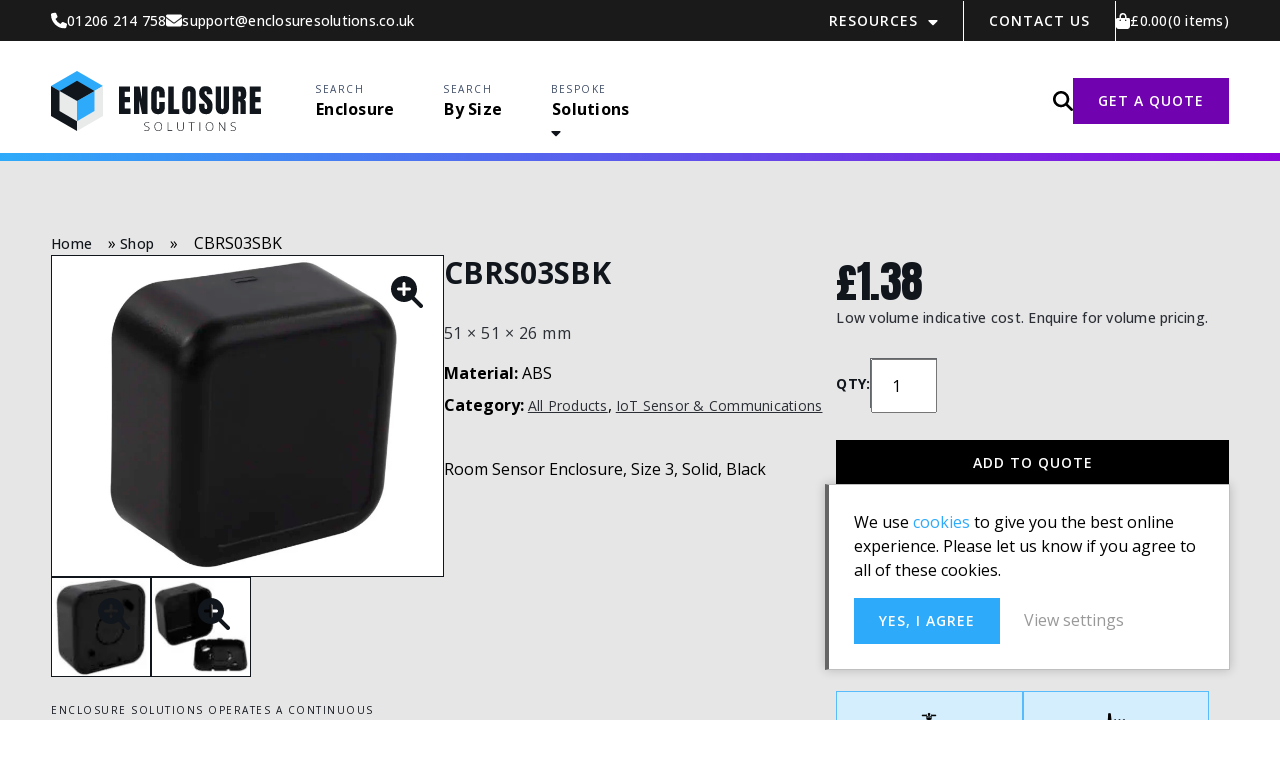

--- FILE ---
content_type: text/html; charset=UTF-8
request_url: https://www.enclosuresolutions.co.uk/product/cbrs03sbk/
body_size: 20538
content:
<!DOCTYPE html>
<html lang="en">

<head> <script type="text/javascript">
/* <![CDATA[ */
var gform;gform||(document.addEventListener("gform_main_scripts_loaded",function(){gform.scriptsLoaded=!0}),document.addEventListener("gform/theme/scripts_loaded",function(){gform.themeScriptsLoaded=!0}),window.addEventListener("DOMContentLoaded",function(){gform.domLoaded=!0}),gform={domLoaded:!1,scriptsLoaded:!1,themeScriptsLoaded:!1,isFormEditor:()=>"function"==typeof InitializeEditor,callIfLoaded:function(o){return!(!gform.domLoaded||!gform.scriptsLoaded||!gform.themeScriptsLoaded&&!gform.isFormEditor()||(gform.isFormEditor()&&console.warn("The use of gform.initializeOnLoaded() is deprecated in the form editor context and will be removed in Gravity Forms 3.1."),o(),0))},initializeOnLoaded:function(o){gform.callIfLoaded(o)||(document.addEventListener("gform_main_scripts_loaded",()=>{gform.scriptsLoaded=!0,gform.callIfLoaded(o)}),document.addEventListener("gform/theme/scripts_loaded",()=>{gform.themeScriptsLoaded=!0,gform.callIfLoaded(o)}),window.addEventListener("DOMContentLoaded",()=>{gform.domLoaded=!0,gform.callIfLoaded(o)}))},hooks:{action:{},filter:{}},addAction:function(o,r,e,t){gform.addHook("action",o,r,e,t)},addFilter:function(o,r,e,t){gform.addHook("filter",o,r,e,t)},doAction:function(o){gform.doHook("action",o,arguments)},applyFilters:function(o){return gform.doHook("filter",o,arguments)},removeAction:function(o,r){gform.removeHook("action",o,r)},removeFilter:function(o,r,e){gform.removeHook("filter",o,r,e)},addHook:function(o,r,e,t,n){null==gform.hooks[o][r]&&(gform.hooks[o][r]=[]);var d=gform.hooks[o][r];null==n&&(n=r+"_"+d.length),gform.hooks[o][r].push({tag:n,callable:e,priority:t=null==t?10:t})},doHook:function(r,o,e){var t;if(e=Array.prototype.slice.call(e,1),null!=gform.hooks[r][o]&&((o=gform.hooks[r][o]).sort(function(o,r){return o.priority-r.priority}),o.forEach(function(o){"function"!=typeof(t=o.callable)&&(t=window[t]),"action"==r?t.apply(null,e):e[0]=t.apply(null,e)})),"filter"==r)return e[0]},removeHook:function(o,r,t,n){var e;null!=gform.hooks[o][r]&&(e=(e=gform.hooks[o][r]).filter(function(o,r,e){return!!(null!=n&&n!=o.tag||null!=t&&t!=o.priority)}),gform.hooks[o][r]=e)}});
/* ]]> */
</script>


	<meta name='robots' content='index, follow, max-image-preview:large, max-snippet:-1, max-video-preview:-1' />

	<!-- This site is optimized with the Yoast SEO plugin v20.8 - https://yoast.com/wordpress/plugins/seo/ -->
	<link rel="canonical" href="https://www.enclosuresolutions.co.uk/product/cbrs03sbk/" />
	<meta property="og:locale" content="en_GB" />
	<meta property="og:type" content="article" />
	<meta property="og:title" content="CBRS03SBK - Enclosure Solutions" />
	<meta property="og:description" content="Room Sensor Enclosure, Size 3, Solid, Black" />
	<meta property="og:url" content="https://www.enclosuresolutions.co.uk/product/cbrs03sbk/" />
	<meta property="og:site_name" content="Enclosure Solutions" />
	<meta property="article:modified_time" content="2025-11-19T16:19:29+00:00" />
	<meta property="og:image" content="https://www.enclosuresolutions.co.uk/wp-content/uploads/2023/02/CBRS03SBK.jpg" />
	<meta property="og:image:width" content="1000" />
	<meta property="og:image:height" content="1000" />
	<meta property="og:image:type" content="image/jpeg" />
	<meta name="twitter:card" content="summary_large_image" />
	<meta name="twitter:label1" content="Estimated reading time" />
	<meta name="twitter:data1" content="1 minute" />
	<script type="application/ld+json" class="yoast-schema-graph">{"@context":"https://schema.org","@graph":[{"@type":"WebPage","@id":"https://www.enclosuresolutions.co.uk/product/cbrs03sbk/","url":"https://www.enclosuresolutions.co.uk/product/cbrs03sbk/","name":"CBRS03SBK - Enclosure Solutions","isPartOf":{"@id":"https://www.enclosuresolutions.co.uk/#website"},"primaryImageOfPage":{"@id":"https://www.enclosuresolutions.co.uk/product/cbrs03sbk/#primaryimage"},"image":{"@id":"https://www.enclosuresolutions.co.uk/product/cbrs03sbk/#primaryimage"},"thumbnailUrl":"https://www.enclosuresolutions.co.uk/wp-content/uploads/2023/02/CBRS03SBK.jpg","datePublished":"2023-02-24T15:53:34+00:00","dateModified":"2025-11-19T16:19:29+00:00","breadcrumb":{"@id":"https://www.enclosuresolutions.co.uk/product/cbrs03sbk/#breadcrumb"},"inLanguage":"en-GB","potentialAction":[{"@type":"ReadAction","target":["https://www.enclosuresolutions.co.uk/product/cbrs03sbk/"]}]},{"@type":"ImageObject","inLanguage":"en-GB","@id":"https://www.enclosuresolutions.co.uk/product/cbrs03sbk/#primaryimage","url":"https://www.enclosuresolutions.co.uk/wp-content/uploads/2023/02/CBRS03SBK.jpg","contentUrl":"https://www.enclosuresolutions.co.uk/wp-content/uploads/2023/02/CBRS03SBK.jpg","width":1000,"height":1000},{"@type":"BreadcrumbList","@id":"https://www.enclosuresolutions.co.uk/product/cbrs03sbk/#breadcrumb","itemListElement":[{"@type":"ListItem","position":1,"name":"Home","item":"https://www.enclosuresolutions.co.uk/"},{"@type":"ListItem","position":2,"name":"Shop","item":"https://www.enclosuresolutions.co.uk/shop/"},{"@type":"ListItem","position":3,"name":"CBRS03SBK"}]},{"@type":"WebSite","@id":"https://www.enclosuresolutions.co.uk/#website","url":"https://www.enclosuresolutions.co.uk/","name":"Enclosure Solutions","description":"","potentialAction":[{"@type":"SearchAction","target":{"@type":"EntryPoint","urlTemplate":"https://www.enclosuresolutions.co.uk/?s={search_term_string}"},"query-input":"required name=search_term_string"}],"inLanguage":"en-GB"}]}</script>
	<!-- / Yoast SEO plugin. -->


<link rel='dns-prefetch' href='//www.googletagmanager.com' />
<link rel="alternate" title="oEmbed (JSON)" type="application/json+oembed" href="https://www.enclosuresolutions.co.uk/wp-json/oembed/1.0/embed?url=https%3A%2F%2Fwww.enclosuresolutions.co.uk%2Fproduct%2Fcbrs03sbk%2F" />
<link rel="alternate" title="oEmbed (XML)" type="text/xml+oembed" href="https://www.enclosuresolutions.co.uk/wp-json/oembed/1.0/embed?url=https%3A%2F%2Fwww.enclosuresolutions.co.uk%2Fproduct%2Fcbrs03sbk%2F&#038;format=xml" />
<style id='wp-img-auto-sizes-contain-inline-css' type='text/css'>
img:is([sizes=auto i],[sizes^="auto," i]){contain-intrinsic-size:3000px 1500px}
/*# sourceURL=wp-img-auto-sizes-contain-inline-css */
</style>
<style id='classic-theme-styles-inline-css' type='text/css'>
/*! This file is auto-generated */
.wp-block-button__link{color:#fff;background-color:#32373c;border-radius:9999px;box-shadow:none;text-decoration:none;padding:calc(.667em + 2px) calc(1.333em + 2px);font-size:1.125em}.wp-block-file__button{background:#32373c;color:#fff;text-decoration:none}
/*# sourceURL=/wp-includes/css/classic-themes.min.css */
</style>
<!-- <link rel='stylesheet' id='photoswipe-css' href='https://www.enclosuresolutions.co.uk/wp-content/plugins/woocommerce/assets/css/photoswipe/photoswipe.min.css?ver=7.7.2' type='text/css' media='all' /> -->
<!-- <link rel='stylesheet' id='photoswipe-default-skin-css' href='https://www.enclosuresolutions.co.uk/wp-content/plugins/woocommerce/assets/css/photoswipe/default-skin/default-skin.min.css?ver=7.7.2' type='text/css' media='all' /> -->
<!-- <link rel='stylesheet' id='woocommerce-layout-css' href='https://www.enclosuresolutions.co.uk/wp-content/plugins/woocommerce/assets/css/woocommerce-layout.css?ver=7.7.2' type='text/css' media='all' /> -->
<link rel="stylesheet" type="text/css" href="//www.enclosuresolutions.co.uk/wp-content/cache/wpfc-minified/d4d9vfqx/a0xyt.css" media="all"/>
<!-- <link rel='stylesheet' id='woocommerce-smallscreen-css' href='https://www.enclosuresolutions.co.uk/wp-content/plugins/woocommerce/assets/css/woocommerce-smallscreen.css?ver=7.7.2' type='text/css' media='only screen and (max-width: 768px)' /> -->
<link rel="stylesheet" type="text/css" href="//www.enclosuresolutions.co.uk/wp-content/cache/wpfc-minified/d76ny892/a0xy8.css" media="only screen and (max-width: 768px)"/>
<!-- <link rel='stylesheet' id='woocommerce-general-css' href='https://www.enclosuresolutions.co.uk/wp-content/plugins/woocommerce/assets/css/woocommerce.css?ver=7.7.2' type='text/css' media='all' /> -->
<link rel="stylesheet" type="text/css" href="//www.enclosuresolutions.co.uk/wp-content/cache/wpfc-minified/1no2v184/a0xy8.css" media="all"/>
<style id='woocommerce-inline-inline-css' type='text/css'>
.woocommerce form .form-row .required { visibility: visible; }
/*# sourceURL=woocommerce-inline-inline-css */
</style>
<script type="text/javascript" id="google-analytics-opt-out-js-after">
/* <![CDATA[ */
			var gaProperty = 'G-9FYPY9VN2X';
			var disableStr = 'ga-disable-' + gaProperty;
			if ( document.cookie.indexOf( disableStr + '=true' ) > -1 ) {
				window[disableStr] = true;
			}
			function gaOptout() {
				document.cookie = disableStr + '=true; expires=Thu, 31 Dec 2099 23:59:59 UTC; path=/';
				window[disableStr] = true;
			}
//# sourceURL=google-analytics-opt-out-js-after
/* ]]> */
</script>
<script type="text/javascript" src="https://www.googletagmanager.com/gtag/js?id=G-9FYPY9VN2X" id="google-tag-manager-js"></script>
<script type="text/javascript" id="google-tag-manager-js-after">
/* <![CDATA[ */
		window.dataLayer = window.dataLayer || [];
		function gtag(){dataLayer.push(arguments);}
		gtag('js', new Date());
		gtag('set', 'developer_id.dOGY3NW', true);

		gtag('config', 'G-9FYPY9VN2X', {
			'allow_google_signals': true,
			'link_attribution': false,
			'anonymize_ip': true,
			'linker':{
				'domains': [],
				'allow_incoming': false,
			},
			'custom_map': {
				'dimension1': 'logged_in'
			},
			'logged_in': 'no'
		} );

		
		
//# sourceURL=google-tag-manager-js-after
/* ]]> */
</script>
<script src='//www.enclosuresolutions.co.uk/wp-content/cache/wpfc-minified/kbosody1/a0xy8.js' type="text/javascript"></script>
<!-- <script type="text/javascript" src="https://www.enclosuresolutions.co.uk/wp-includes/js/jquery/jquery.min.js?ver=3.7.1" id="jquery-core-js"></script> -->
<!-- <script type="text/javascript" src="https://www.enclosuresolutions.co.uk/wp-includes/js/jquery/jquery-migrate.min.js?ver=3.4.1" id="jquery-migrate-js"></script> -->
<link rel="https://api.w.org/" href="https://www.enclosuresolutions.co.uk/wp-json/" /><link rel="alternate" title="JSON" type="application/json" href="https://www.enclosuresolutions.co.uk/wp-json/wp/v2/product/10708" /><link rel='shortlink' href='https://www.enclosuresolutions.co.uk/?p=10708' />

	<style>

		body {
			opacity: 0;
		}

	</style>

	<noscript><style>.woocommerce-product-gallery{ opacity: 1 !important; }</style></noscript>
	<meta name="google-site-verification" content="zZA45VmCkOq0OxQr3lTLFNOXNp_yAjskLb3xKrxQahE" />

<!-- Google Tag Manager -->
<script>(function(w,d,s,l,i){w[l]=w[l]||[];w[l].push({'gtm.start':
new Date().getTime(),event:'gtm.js'});var f=d.getElementsByTagName(s)[0],
j=d.createElement(s),dl=l!='dataLayer'?'&l='+l:'';j.async=true;j.src=
'https://www.googletagmanager.com/gtm.js?id='+i+dl;f.parentNode.insertBefore(j,f);
})(window,document,'script','dataLayer','GTM-WFSV49WV');</script>
<!-- End Google Tag Manager --><link rel="icon" href="https://www.enclosuresolutions.co.uk/wp-content/uploads/2023/02/cropped-Group-1-32x32.png" sizes="32x32" />
<link rel="icon" href="https://www.enclosuresolutions.co.uk/wp-content/uploads/2023/02/cropped-Group-1-192x192.png" sizes="192x192" />
<link rel="apple-touch-icon" href="https://www.enclosuresolutions.co.uk/wp-content/uploads/2023/02/cropped-Group-1-180x180.png" />
<meta name="msapplication-TileImage" content="https://www.enclosuresolutions.co.uk/wp-content/uploads/2023/02/cropped-Group-1-270x270.png" />
<!-- <link rel="stylesheet" href="https://www.enclosuresolutions.co.uk/wp-content/themes/enclosure-solutions/includes/css/editor.css" type="text/css" media="all"> --><!-- <link rel="stylesheet" href="https://www.enclosuresolutions.co.uk/wp-content/themes/enclosure-solutions/includes/css/global.css" type="text/css" media="all"> --><!-- <link rel="stylesheet" href="https://www.enclosuresolutions.co.uk/wp-content/themes/enclosure-solutions/includes/css/header.css" type="text/css" media="all"> --><!-- <link rel="stylesheet" href="https://www.enclosuresolutions.co.uk/wp-content/themes/enclosure-solutions/includes/css/footer.css" type="text/css" media="all"> -->
<link rel="stylesheet" type="text/css" href="//www.enclosuresolutions.co.uk/wp-content/cache/wpfc-minified/frhc5cw1/dnm7k.css" media="all"/>
	<meta name="viewport" content="width=device-width, initial-scale=1">
	<title>CBRS03SBK - Enclosure Solutions</title>

<style id='global-styles-inline-css' type='text/css'>
:root{--wp--preset--aspect-ratio--square: 1;--wp--preset--aspect-ratio--4-3: 4/3;--wp--preset--aspect-ratio--3-4: 3/4;--wp--preset--aspect-ratio--3-2: 3/2;--wp--preset--aspect-ratio--2-3: 2/3;--wp--preset--aspect-ratio--16-9: 16/9;--wp--preset--aspect-ratio--9-16: 9/16;--wp--preset--color--black: #000000;--wp--preset--color--cyan-bluish-gray: #abb8c3;--wp--preset--color--white: #ffffff;--wp--preset--color--pale-pink: #f78da7;--wp--preset--color--vivid-red: #cf2e2e;--wp--preset--color--luminous-vivid-orange: #ff6900;--wp--preset--color--luminous-vivid-amber: #fcb900;--wp--preset--color--light-green-cyan: #7bdcb5;--wp--preset--color--vivid-green-cyan: #00d084;--wp--preset--color--pale-cyan-blue: #8ed1fc;--wp--preset--color--vivid-cyan-blue: #0693e3;--wp--preset--color--vivid-purple: #9b51e0;--wp--preset--gradient--vivid-cyan-blue-to-vivid-purple: linear-gradient(135deg,rgb(6,147,227) 0%,rgb(155,81,224) 100%);--wp--preset--gradient--light-green-cyan-to-vivid-green-cyan: linear-gradient(135deg,rgb(122,220,180) 0%,rgb(0,208,130) 100%);--wp--preset--gradient--luminous-vivid-amber-to-luminous-vivid-orange: linear-gradient(135deg,rgb(252,185,0) 0%,rgb(255,105,0) 100%);--wp--preset--gradient--luminous-vivid-orange-to-vivid-red: linear-gradient(135deg,rgb(255,105,0) 0%,rgb(207,46,46) 100%);--wp--preset--gradient--very-light-gray-to-cyan-bluish-gray: linear-gradient(135deg,rgb(238,238,238) 0%,rgb(169,184,195) 100%);--wp--preset--gradient--cool-to-warm-spectrum: linear-gradient(135deg,rgb(74,234,220) 0%,rgb(151,120,209) 20%,rgb(207,42,186) 40%,rgb(238,44,130) 60%,rgb(251,105,98) 80%,rgb(254,248,76) 100%);--wp--preset--gradient--blush-light-purple: linear-gradient(135deg,rgb(255,206,236) 0%,rgb(152,150,240) 100%);--wp--preset--gradient--blush-bordeaux: linear-gradient(135deg,rgb(254,205,165) 0%,rgb(254,45,45) 50%,rgb(107,0,62) 100%);--wp--preset--gradient--luminous-dusk: linear-gradient(135deg,rgb(255,203,112) 0%,rgb(199,81,192) 50%,rgb(65,88,208) 100%);--wp--preset--gradient--pale-ocean: linear-gradient(135deg,rgb(255,245,203) 0%,rgb(182,227,212) 50%,rgb(51,167,181) 100%);--wp--preset--gradient--electric-grass: linear-gradient(135deg,rgb(202,248,128) 0%,rgb(113,206,126) 100%);--wp--preset--gradient--midnight: linear-gradient(135deg,rgb(2,3,129) 0%,rgb(40,116,252) 100%);--wp--preset--font-size--small: 13px;--wp--preset--font-size--medium: 20px;--wp--preset--font-size--large: 36px;--wp--preset--font-size--x-large: 42px;--wp--preset--spacing--20: 0.44rem;--wp--preset--spacing--30: 0.67rem;--wp--preset--spacing--40: 1rem;--wp--preset--spacing--50: 1.5rem;--wp--preset--spacing--60: 2.25rem;--wp--preset--spacing--70: 3.38rem;--wp--preset--spacing--80: 5.06rem;--wp--preset--shadow--natural: 6px 6px 9px rgba(0, 0, 0, 0.2);--wp--preset--shadow--deep: 12px 12px 50px rgba(0, 0, 0, 0.4);--wp--preset--shadow--sharp: 6px 6px 0px rgba(0, 0, 0, 0.2);--wp--preset--shadow--outlined: 6px 6px 0px -3px rgb(255, 255, 255), 6px 6px rgb(0, 0, 0);--wp--preset--shadow--crisp: 6px 6px 0px rgb(0, 0, 0);}:where(.is-layout-flex){gap: 0.5em;}:where(.is-layout-grid){gap: 0.5em;}body .is-layout-flex{display: flex;}.is-layout-flex{flex-wrap: wrap;align-items: center;}.is-layout-flex > :is(*, div){margin: 0;}body .is-layout-grid{display: grid;}.is-layout-grid > :is(*, div){margin: 0;}:where(.wp-block-columns.is-layout-flex){gap: 2em;}:where(.wp-block-columns.is-layout-grid){gap: 2em;}:where(.wp-block-post-template.is-layout-flex){gap: 1.25em;}:where(.wp-block-post-template.is-layout-grid){gap: 1.25em;}.has-black-color{color: var(--wp--preset--color--black) !important;}.has-cyan-bluish-gray-color{color: var(--wp--preset--color--cyan-bluish-gray) !important;}.has-white-color{color: var(--wp--preset--color--white) !important;}.has-pale-pink-color{color: var(--wp--preset--color--pale-pink) !important;}.has-vivid-red-color{color: var(--wp--preset--color--vivid-red) !important;}.has-luminous-vivid-orange-color{color: var(--wp--preset--color--luminous-vivid-orange) !important;}.has-luminous-vivid-amber-color{color: var(--wp--preset--color--luminous-vivid-amber) !important;}.has-light-green-cyan-color{color: var(--wp--preset--color--light-green-cyan) !important;}.has-vivid-green-cyan-color{color: var(--wp--preset--color--vivid-green-cyan) !important;}.has-pale-cyan-blue-color{color: var(--wp--preset--color--pale-cyan-blue) !important;}.has-vivid-cyan-blue-color{color: var(--wp--preset--color--vivid-cyan-blue) !important;}.has-vivid-purple-color{color: var(--wp--preset--color--vivid-purple) !important;}.has-black-background-color{background-color: var(--wp--preset--color--black) !important;}.has-cyan-bluish-gray-background-color{background-color: var(--wp--preset--color--cyan-bluish-gray) !important;}.has-white-background-color{background-color: var(--wp--preset--color--white) !important;}.has-pale-pink-background-color{background-color: var(--wp--preset--color--pale-pink) !important;}.has-vivid-red-background-color{background-color: var(--wp--preset--color--vivid-red) !important;}.has-luminous-vivid-orange-background-color{background-color: var(--wp--preset--color--luminous-vivid-orange) !important;}.has-luminous-vivid-amber-background-color{background-color: var(--wp--preset--color--luminous-vivid-amber) !important;}.has-light-green-cyan-background-color{background-color: var(--wp--preset--color--light-green-cyan) !important;}.has-vivid-green-cyan-background-color{background-color: var(--wp--preset--color--vivid-green-cyan) !important;}.has-pale-cyan-blue-background-color{background-color: var(--wp--preset--color--pale-cyan-blue) !important;}.has-vivid-cyan-blue-background-color{background-color: var(--wp--preset--color--vivid-cyan-blue) !important;}.has-vivid-purple-background-color{background-color: var(--wp--preset--color--vivid-purple) !important;}.has-black-border-color{border-color: var(--wp--preset--color--black) !important;}.has-cyan-bluish-gray-border-color{border-color: var(--wp--preset--color--cyan-bluish-gray) !important;}.has-white-border-color{border-color: var(--wp--preset--color--white) !important;}.has-pale-pink-border-color{border-color: var(--wp--preset--color--pale-pink) !important;}.has-vivid-red-border-color{border-color: var(--wp--preset--color--vivid-red) !important;}.has-luminous-vivid-orange-border-color{border-color: var(--wp--preset--color--luminous-vivid-orange) !important;}.has-luminous-vivid-amber-border-color{border-color: var(--wp--preset--color--luminous-vivid-amber) !important;}.has-light-green-cyan-border-color{border-color: var(--wp--preset--color--light-green-cyan) !important;}.has-vivid-green-cyan-border-color{border-color: var(--wp--preset--color--vivid-green-cyan) !important;}.has-pale-cyan-blue-border-color{border-color: var(--wp--preset--color--pale-cyan-blue) !important;}.has-vivid-cyan-blue-border-color{border-color: var(--wp--preset--color--vivid-cyan-blue) !important;}.has-vivid-purple-border-color{border-color: var(--wp--preset--color--vivid-purple) !important;}.has-vivid-cyan-blue-to-vivid-purple-gradient-background{background: var(--wp--preset--gradient--vivid-cyan-blue-to-vivid-purple) !important;}.has-light-green-cyan-to-vivid-green-cyan-gradient-background{background: var(--wp--preset--gradient--light-green-cyan-to-vivid-green-cyan) !important;}.has-luminous-vivid-amber-to-luminous-vivid-orange-gradient-background{background: var(--wp--preset--gradient--luminous-vivid-amber-to-luminous-vivid-orange) !important;}.has-luminous-vivid-orange-to-vivid-red-gradient-background{background: var(--wp--preset--gradient--luminous-vivid-orange-to-vivid-red) !important;}.has-very-light-gray-to-cyan-bluish-gray-gradient-background{background: var(--wp--preset--gradient--very-light-gray-to-cyan-bluish-gray) !important;}.has-cool-to-warm-spectrum-gradient-background{background: var(--wp--preset--gradient--cool-to-warm-spectrum) !important;}.has-blush-light-purple-gradient-background{background: var(--wp--preset--gradient--blush-light-purple) !important;}.has-blush-bordeaux-gradient-background{background: var(--wp--preset--gradient--blush-bordeaux) !important;}.has-luminous-dusk-gradient-background{background: var(--wp--preset--gradient--luminous-dusk) !important;}.has-pale-ocean-gradient-background{background: var(--wp--preset--gradient--pale-ocean) !important;}.has-electric-grass-gradient-background{background: var(--wp--preset--gradient--electric-grass) !important;}.has-midnight-gradient-background{background: var(--wp--preset--gradient--midnight) !important;}.has-small-font-size{font-size: var(--wp--preset--font-size--small) !important;}.has-medium-font-size{font-size: var(--wp--preset--font-size--medium) !important;}.has-large-font-size{font-size: var(--wp--preset--font-size--large) !important;}.has-x-large-font-size{font-size: var(--wp--preset--font-size--x-large) !important;}
/*# sourceURL=global-styles-inline-css */
</style>
</head>

<body class="wp-singular product-template-default single single-product postid-10708 wp-theme-enclosure-solutions theme-enclosure-solutions woocommerce woocommerce-page woocommerce-no-js">
<!-- Google Tag Manager (noscript) -->
<noscript><iframe src="https://www.googletagmanager.com/ns.html?id=GTM-WFSV49WV"
height="0" width="0" style="display:none;visibility:hidden"></iframe></noscript>
<!-- End Google Tag Manager (noscript) --><div class="search-wrapper top">
    <div>
        <form action="/" method="get" class="search-form-form">
            <input type="hidden" value="product" name="post_type">
            <input class="search_bar"  type="text" name="s" id="search" value="" placeholder="Search">
            <span class="search_icon"></span>
            <input class="submit_button" type="submit" alt="Search" value="">
        </form>
    </div>
</div>
	<div id="wrap">

		<div id="shifter">

			<div id="close_menu" onclick="closeMenu()"></div>

			<div id="header" >

                <div class="top_header padding_l">
                    <div class="header_left">
                        <a class="phone_number" href="tel:01206214758"><p>01206 214 758</p></a>                        <a class="email_address" href="mailto:support@enclosuresolutions.co.uk"><p>support@enclosuresolutions.co.uk</p></a>                    </div>

                    <div class="header_right">
	                    <ul id="top_header_menu" class="top_header_menu"><li id="menu-item-10333" class="menu-item menu-item-type-post_type menu-item-object-page menu-item-has-children menu-item-10333"><a href="https://www.enclosuresolutions.co.uk/resources/">Resources</a>
<ul class="sub-menu">
	<li id="menu-item-10334" class="menu-item menu-item-type-post_type menu-item-object-page menu-item-10334"><a href="https://www.enclosuresolutions.co.uk/resources/about-us/">About Us</a></li>
</ul>
</li>
<li id="menu-item-10348" class="menu-item menu-item-type-post_type menu-item-object-page menu-item-10348"><a href="https://www.enclosuresolutions.co.uk/contact-us/">Contact Us</a></li>
</ul>                        <div class="cart header_icon enquiry_basket">
                            <div class="cart_link">
                                <a class="basket_link" href="/enquiry/">
				                    <span class="price"><span class="woocommerce-Price-amount amount"><bdi><span class="woocommerce-Price-currencySymbol">&pound;</span>0.00</bdi></span></span><span class="count">(0 items)</span>                                </a>
                            </div>
                        </div>
                    </div>
                </div>

                <div class="bottom_header padding_l">
                    <div>
                    <a href="/" id="logo">Enclosure Solutions</a>

                    <ul id="main_menu" class="main_menu"><li id="menu-item-19683" class="menu-item menu-item-type-post_type menu-item-object-page current_page_parent menu-item-19683"><p class="pre_text">Search</p><a href="https://www.enclosuresolutions.co.uk/shop/">Enclosure</a></li>
<li id="menu-item-19617" class="menu-item menu-item-type-post_type menu-item-object-page menu-item-19617"><p class="pre_text">SEARCH</p><a href="https://www.enclosuresolutions.co.uk/shop-by-size/">By Size</a></li>
<li id="menu-item-19684" class="menu-item menu-item-type-post_type menu-item-object-page menu-item-has-children menu-item-19684"><p class="pre_text">Bespoke</p><a href="https://www.enclosuresolutions.co.uk/bespoke-solutions/">Solutions</a>
<ul class="sub-menu">
	<li id="menu-item-19628" class="menu-item menu-item-type-post_type menu-item-object-page menu-item-19628"><a href="https://www.enclosuresolutions.co.uk/bespoke-solutions/enclosure-customisation/">Enclosure Customisation</a></li>
	<li id="menu-item-19621" class="menu-item menu-item-type-post_type menu-item-object-page menu-item-19621"><a href="https://www.enclosuresolutions.co.uk/bespoke-solutions/custom-designed/">Custom Designed</a></li>
	<li id="menu-item-19623" class="menu-item menu-item-type-post_type menu-item-object-page menu-item-19623"><a href="https://www.enclosuresolutions.co.uk/bespoke-solutions/project-management/">Project Management</a></li>
	<li id="menu-item-19622" class="menu-item menu-item-type-post_type menu-item-object-page menu-item-19622"><a href="https://www.enclosuresolutions.co.uk/bespoke-solutions/manufacturing/">Manufacturing</a></li>
	<li id="menu-item-19624" class="menu-item menu-item-type-post_type menu-item-object-page menu-item-19624"><a href="https://www.enclosuresolutions.co.uk/bespoke-solutions/prototyping/">Prototyping</a></li>
	<li id="menu-item-19625" class="menu-item menu-item-type-post_type menu-item-object-page menu-item-19625"><a href="https://www.enclosuresolutions.co.uk/bespoke-solutions/stock-logistics/">Stock &#038; Logistics</a></li>
</ul>
</li>
</ul>                    <div id="mobile_menu_button" onclick="openMenu()">
                        <div></div><div></div><div></div>
                    </div>
                    </div>

                    <div class="search_container">
                        <div class="search-toggle" onclick="openSearch()"></div>
                        <div class="search-wrapper">
                            <div>
                                <form action="/" method="get" class="search-form-form">
                                    <input type="hidden" value="product" name="post_type">
                                    <input class="search_bar"  type="text" name="s" id="search" value="" placeholder="Enter product No.">
                                    <input class="submit_button button contrast" type="submit" alt="Search" value="Search">
                                </form>
                            </div>
                        </div>

                        <a class="button contrast" href="https://www.enclosuresolutions.co.uk/contact-us/" target="">GET A QUOTE</a>                    </div>
                </div>
			</div>

						
<div class="main_container padding_bottom_large product_page  ">

  <main class="wp_content">

  <div class="content_container wp_content"><div class="woocommerce-notices-wrapper"></div><div id="product-10708" class="product type-product post-10708 status-publish first instock product_cat-all-products product_cat-iot-sensor-communications-2 has-post-thumbnail purchasable product-type-simple">

	<div class="product_details_container padding_l padding_top_large padding_bottom_large"><p id="breadcrumbs"><span><span><a href="https://www.enclosuresolutions.co.uk/">Home</a></span> » <span><a href="https://www.enclosuresolutions.co.uk/shop/">Shop</a></span> » <span class="breadcrumb_last" aria-current="page">CBRS03SBK</span></span></p><div class="product_images"><div class="woocommerce-product-gallery woocommerce-product-gallery--with-images woocommerce-product-gallery--columns-4 images" data-columns="4" style="opacity: 0; transition: opacity .25s ease-in-out;">
	<figure class="woocommerce-product-gallery__wrapper">
		<div data-thumb="https://www.enclosuresolutions.co.uk/wp-content/uploads/2023/02/CBRS03SBK-100x100.jpg" data-thumb-alt="" class="woocommerce-product-gallery__image"><a href="https://www.enclosuresolutions.co.uk/wp-content/uploads/2023/02/CBRS03SBK.jpg"><img width="600" height="600" src="https://www.enclosuresolutions.co.uk/wp-content/uploads/2023/02/CBRS03SBK-600x600.jpg" class="wp-post-image" alt="" title="CBRS03SBK" data-caption="" data-src="https://www.enclosuresolutions.co.uk/wp-content/uploads/2023/02/CBRS03SBK.jpg" data-large_image="https://www.enclosuresolutions.co.uk/wp-content/uploads/2023/02/CBRS03SBK.jpg" data-large_image_width="1000" data-large_image_height="1000" decoding="async" fetchpriority="high" srcset="https://www.enclosuresolutions.co.uk/wp-content/uploads/2023/02/CBRS03SBK-600x600.jpg 600w, https://www.enclosuresolutions.co.uk/wp-content/uploads/2023/02/CBRS03SBK-300x300.jpg 300w, https://www.enclosuresolutions.co.uk/wp-content/uploads/2023/02/CBRS03SBK-150x150.jpg 150w, https://www.enclosuresolutions.co.uk/wp-content/uploads/2023/02/CBRS03SBK-768x768.jpg 768w, https://www.enclosuresolutions.co.uk/wp-content/uploads/2023/02/CBRS03SBK-100x100.jpg 100w, https://www.enclosuresolutions.co.uk/wp-content/uploads/2023/02/CBRS03SBK-640x640.jpg 640w, https://www.enclosuresolutions.co.uk/wp-content/uploads/2023/02/CBRS03SBK-350x350.jpg 350w, https://www.enclosuresolutions.co.uk/wp-content/uploads/2023/02/CBRS03SBK.jpg 1000w" sizes="(max-width: 600px) 100vw, 600px" /></a></div><div data-thumb="https://www.enclosuresolutions.co.uk/wp-content/uploads/2023/02/CBRS03SBK_PT01-100x100.jpg" data-thumb-alt="" class="woocommerce-product-gallery__image"><a href="https://www.enclosuresolutions.co.uk/wp-content/uploads/2023/02/CBRS03SBK_PT01.jpg"><img width="100" height="100" src="https://www.enclosuresolutions.co.uk/wp-content/uploads/2023/02/CBRS03SBK_PT01-100x100.jpg" class="" alt="" title="CBRS03SBK_PT01" data-caption="" data-src="https://www.enclosuresolutions.co.uk/wp-content/uploads/2023/02/CBRS03SBK_PT01.jpg" data-large_image="https://www.enclosuresolutions.co.uk/wp-content/uploads/2023/02/CBRS03SBK_PT01.jpg" data-large_image_width="1000" data-large_image_height="1000" decoding="async" srcset="https://www.enclosuresolutions.co.uk/wp-content/uploads/2023/02/CBRS03SBK_PT01-100x100.jpg 100w, https://www.enclosuresolutions.co.uk/wp-content/uploads/2023/02/CBRS03SBK_PT01-300x300.jpg 300w, https://www.enclosuresolutions.co.uk/wp-content/uploads/2023/02/CBRS03SBK_PT01-150x150.jpg 150w, https://www.enclosuresolutions.co.uk/wp-content/uploads/2023/02/CBRS03SBK_PT01-768x768.jpg 768w, https://www.enclosuresolutions.co.uk/wp-content/uploads/2023/02/CBRS03SBK_PT01-600x600.jpg 600w, https://www.enclosuresolutions.co.uk/wp-content/uploads/2023/02/CBRS03SBK_PT01-640x640.jpg 640w, https://www.enclosuresolutions.co.uk/wp-content/uploads/2023/02/CBRS03SBK_PT01-350x350.jpg 350w, https://www.enclosuresolutions.co.uk/wp-content/uploads/2023/02/CBRS03SBK_PT01.jpg 1000w" sizes="(max-width: 100px) 100vw, 100px" /></a></div><div data-thumb="https://www.enclosuresolutions.co.uk/wp-content/uploads/2023/02/CBRS03SBK_PT02-100x100.jpg" data-thumb-alt="" class="woocommerce-product-gallery__image"><a href="https://www.enclosuresolutions.co.uk/wp-content/uploads/2023/02/CBRS03SBK_PT02.jpg"><img width="100" height="100" src="https://www.enclosuresolutions.co.uk/wp-content/uploads/2023/02/CBRS03SBK_PT02-100x100.jpg" class="" alt="" title="CBRS03SBK_PT02" data-caption="" data-src="https://www.enclosuresolutions.co.uk/wp-content/uploads/2023/02/CBRS03SBK_PT02.jpg" data-large_image="https://www.enclosuresolutions.co.uk/wp-content/uploads/2023/02/CBRS03SBK_PT02.jpg" data-large_image_width="1000" data-large_image_height="1000" decoding="async" srcset="https://www.enclosuresolutions.co.uk/wp-content/uploads/2023/02/CBRS03SBK_PT02-100x100.jpg 100w, https://www.enclosuresolutions.co.uk/wp-content/uploads/2023/02/CBRS03SBK_PT02-300x300.jpg 300w, https://www.enclosuresolutions.co.uk/wp-content/uploads/2023/02/CBRS03SBK_PT02-150x150.jpg 150w, https://www.enclosuresolutions.co.uk/wp-content/uploads/2023/02/CBRS03SBK_PT02-768x768.jpg 768w, https://www.enclosuresolutions.co.uk/wp-content/uploads/2023/02/CBRS03SBK_PT02-600x600.jpg 600w, https://www.enclosuresolutions.co.uk/wp-content/uploads/2023/02/CBRS03SBK_PT02-640x640.jpg 640w, https://www.enclosuresolutions.co.uk/wp-content/uploads/2023/02/CBRS03SBK_PT02-350x350.jpg 350w, https://www.enclosuresolutions.co.uk/wp-content/uploads/2023/02/CBRS03SBK_PT02.jpg 1000w" sizes="(max-width: 100px) 100vw, 100px" /></a></div>	</figure>
</div>
<div class="wp_content"><p class="label">Enclosure Solutions operates a continuous improvement policy. The information contained on this site is provided on an &#8216;as-is&#8217; basis with no guarantees of completeness, accuracy or usefulness.Errors and omissions excepted.</p>
<p><strong>SCROLL DOWN FOR TECHNICAL INFORMATION<br />
ACCESSORIES AVAILABLE UPON REQUEST</strong></p>
<p>&nbsp;</p>
<p>&nbsp;</p>
</div></div>
	<div class="summary entry-summary">
		<div class="product_description wp_content"><p class="product_single_title">CBRS03SBK</p><p class="dimensions">51 &times; 51 &times; 26 mm</p><div class="attributes_container_single wp_content"><p><strong>Material:</strong> ABS</p><p><strong>Category:</strong> <a href="https://www.enclosuresolutions.co.uk/product-category/all-products/">All Products</a>, <a href="https://www.enclosuresolutions.co.uk/product-category/iot-sensor-communications-2/">IoT Sensor &amp; Communications</a></p></div><div class="short_description wp_content">Room Sensor Enclosure, Size 3, Solid, Black</div></div>	</div>

	<div class="summary_two"><span class="woocommerce-Price-amount amount"><bdi><span class="woocommerce-Price-currencySymbol">&pound;</span>1.38</bdi></span><p class="per_unit_message">Low volume indicative cost. Enquire for volume pricing.</p>
	
	<form class="cart" action="https://www.enclosuresolutions.co.uk/product/cbrs03sbk/" method="post" enctype='multipart/form-data'>
		
		<div class="quantity_container"><span>Qty: </span><div class="quantity">
		<label class="screen-reader-text" for="quantity_69811c89366f4">CBRS03SBK quantity</label>
	<input
		type="number"
				id="quantity_69811c89366f4"
		class="input-text qty text"
		name="quantity"
		value="1"
		title="Qty"
		size="4"
		min="1"
		max=""
					step="1"
			placeholder=""
			inputmode="numeric"
			autocomplete="off"
			/>
	</div>
</div>
		<button type="submit" name="add-to-cart" value="10708" class="single_add_to_cart_button button alt wp-element-button">Add to cart</button>

			</form>

	
    <script>
        jQuery( function($){
            $('input.qty').change(function () {
                var url = new URL(document.querySelector('.button.add-to-quote').href);
                var search_params = url.searchParams;
                search_params.set('quantity', this.value);
                url.search = search_params.toString();
                var new_url = url.toString();
                document.querySelector('.button.add-to-quote').href = new_url;
            })
        });
    </script>
	<a rel="nofollow , noopener" class="button black add-to-quote" href="/enquiry/?add_to_enquiry=10708&quantity=1">Add to Quote</a><a class="button black-outline" href="#question">Ask a Question</a><a href="/report-an-error/?sku=CBRS03SBK" class="button">Report an Error</a><hr/><div class="product_usps"><div class="usp"><div class="icon image-switch" data-large-image="https://www.enclosuresolutions.co.uk/wp-content/uploads/2023/04/7772146.png" data-small-image="https://www.enclosuresolutions.co.uk/wp-content/uploads/2023/04/7772146.png"></div><div class="content wp_content"><p class="title">Enclosure Customisation</p><p class="subtext"><p><span class="ui-provider gr b c d e f g h i j k l m n o p q r s t u v w x y z ab ac ae af ag ah ai aj ak" dir="ltr">CNC Holes, Slots, Shapes, Routing, Custom Colours, Printing and Assembly Kits are available for this product.</span></p>
<p><a class="button white" href="https://www.enclosuresolutions.co.uk/customisation-and-machining-form/">ENQUIRE NOW</a></p>
</p></div></div><div class="usp"><div class="icon image-switch" data-large-image="https://www.enclosuresolutions.co.uk/wp-content/uploads/2023/05/111079_factory_icon.png" data-small-image="https://www.enclosuresolutions.co.uk/wp-content/uploads/2023/05/111079_factory_icon.png"></div><div class="content wp_content"><p class="title">Manufacturing</p><p class="subtext"><p>PCB Assembly, Wiring, Keypads &amp; Components right up to a full Turnkey Box-Build.</p>
<p>&nbsp;</p>
<p>&nbsp;</p>
<p>&nbsp;</p>
<p><a class="button white" href="https://www.enclosuresolutions.co.uk/manufacturing-form/">Enquire Now</a></p>
</p></div></div></div></div></div><div class="padding_l padding_bottom_large padding_top_large product_tabs_container"><div class="tabs"><div class="tab active" onclick="this.classList.toggle('active');"><p class="title">Product Details</p><p>CBRS03SBK &#8211; Room Sensor Enclosure, Size 3, Solid, Black</p>
<p>A range of versatile Wall Mountable enclosures, ideal for Wall Mount controls and smart applications such as social distance monitoring, lighting, security or network modules. Available in two body types, three sizes and three colours. This UK manufactured enclosure is moulded in UL94-V0 ABS.</p>
<p>The Room Sensor enclosure series is designed and manufactured for Wall Mounting applications such as air detectors, social distance monitoring, smart thermostats, sensor monitoring, lighting control systems or PIR sensors amongst many other practical uses. Available in three sizes and three colours: white, black and grey, the enclosure also offers the options for either a vented or solid walled housing, lending itself to different electronic applications. Moulded from a UL94-V0 material, the Room Sensor enclosure is capable of mounting directly onto a UK single gang back box and also features a knockout on the base of the enclosure that allows cables to be inserted from the rear so that they are hidden once installed.</p>
<p>
<div class="wp_content tab_inner"></div></div><div class="tab" onclick="this.classList.toggle('active');"><p class="title">Technical</p><div class="wp_content tab_inner"><table class="woocommerce-product-attributes shop_attributes">
			<tr class="woocommerce-product-attributes-item woocommerce-product-attributes-item--dimensions">
			<th class="woocommerce-product-attributes-item__label">Dimensions</th>
			<td class="woocommerce-product-attributes-item__value">51 &times; 51 &times; 26 mm</td>
		</tr>
			<tr class="woocommerce-product-attributes-item woocommerce-product-attributes-item--attribute_pa_height">
			<th class="woocommerce-product-attributes-item__label">Height</th>
			<td class="woocommerce-product-attributes-item__value"><p>26</p>
</td>
		</tr>
			<tr class="woocommerce-product-attributes-item woocommerce-product-attributes-item--attribute_pa_colour">
			<th class="woocommerce-product-attributes-item__label">Colour</th>
			<td class="woocommerce-product-attributes-item__value"><p>Black</p>
</td>
		</tr>
			<tr class="woocommerce-product-attributes-item woocommerce-product-attributes-item--attribute_pa_width">
			<th class="woocommerce-product-attributes-item__label">Width</th>
			<td class="woocommerce-product-attributes-item__value"><p>51</p>
</td>
		</tr>
			<tr class="woocommerce-product-attributes-item woocommerce-product-attributes-item--attribute_pa_length">
			<th class="woocommerce-product-attributes-item__label">Length</th>
			<td class="woocommerce-product-attributes-item__value"><p>51</p>
</td>
		</tr>
			<tr class="woocommerce-product-attributes-item woocommerce-product-attributes-item--attribute_pa_material">
			<th class="woocommerce-product-attributes-item__label">Material</th>
			<td class="woocommerce-product-attributes-item__value"><p>ABS</p>
</td>
		</tr>
			<tr class="woocommerce-product-attributes-item woocommerce-product-attributes-item--attribute_pa_ip-rating">
			<th class="woocommerce-product-attributes-item__label">IP Rating</th>
			<td class="woocommerce-product-attributes-item__value"><p>IP40</p>
</td>
		</tr>
			<tr class="woocommerce-product-attributes-item woocommerce-product-attributes-item--attribute_pa_shape">
			<th class="woocommerce-product-attributes-item__label">Shape</th>
			<td class="woocommerce-product-attributes-item__value"><p>Rectangular/Square</p>
</td>
		</tr>
			<tr class="woocommerce-product-attributes-item woocommerce-product-attributes-item--attribute_pa_manufacturer">
			<th class="woocommerce-product-attributes-item__label">Manufacturer</th>
			<td class="woocommerce-product-attributes-item__value"><p>CamdenBoss</p>
</td>
		</tr>
			<tr class="woocommerce-product-attributes-item woocommerce-product-attributes-item--attribute_pa_mounting">
			<th class="woocommerce-product-attributes-item__label">Mounting</th>
			<td class="woocommerce-product-attributes-item__value"><p>Wall Mount</p>
</td>
		</tr>
			<tr class="woocommerce-product-attributes-item woocommerce-product-attributes-item--attribute_pa_flammability">
			<th class="woocommerce-product-attributes-item__label">Flammability</th>
			<td class="woocommerce-product-attributes-item__value"><p>UL94-V0</p>
</td>
		</tr>
			<tr class="woocommerce-product-attributes-item woocommerce-product-attributes-item--attribute_pa_feature">
			<th class="woocommerce-product-attributes-item__label">Feature</th>
			<td class="woocommerce-product-attributes-item__value"><p><a href="https://www.enclosuresolutions.co.uk/feature/recessed-base/" rel="tag">Recessed Base</a>, <a href="https://www.enclosuresolutions.co.uk/feature/recessed-lid/" rel="tag">Recessed Lid</a></p>
</td>
		</tr>
			<tr class="woocommerce-product-attributes-item woocommerce-product-attributes-item--attribute_pa_series">
			<th class="woocommerce-product-attributes-item__label">Series</th>
			<td class="woocommerce-product-attributes-item__value"><p>CBRS</p>
</td>
		</tr>
	</table>
</div></div><div class="tab fc_downloads" onclick="this.classList.toggle('active');"><p class="title">Downloads</p><div class="wp_content tab_inner files_container"><div class="download"><div class="content"><div class="wp_content"><p class="title">Room Sensor Series Datasheet</p><p class="file_size">435.92 KB</p></div></div><div class="button_container"><a target="_blank" href="https://www.enclosuresolutions.co.uk/wp-content/uploads/2023/02/Room-sensor-enclosure_D.pdf" class="button" download>Download</a></div></div><div class="download"><div class="content"><div class="wp_content"><p class="title">CBRS03SXX</p><p class="file_size">134.71 KB</p></div></div><div class="button_container"><a target="_blank" href="https://www.enclosuresolutions.co.uk/wp-content/uploads/2023/03/CBRS03SXX.pdf" class="button" download>Download</a></div></div></div></div></div><div class="cta_banner"><div class="image-switch" data-large-image="https://www.enclosuresolutions.co.uk/wp-content/uploads/2023/06/IMG_4838.jpg" data-small-image="https://www.enclosuresolutions.co.uk/wp-content/uploads/2023/06/IMG_4838-640x427.jpg"></div><div class="content wp_content"><p class="label" style="text-align: center;">Not what you need?</p>
<p class="title title-large" style="text-align: center;">custom Enclosures</p>
<p style="text-align: center;">Matched to your requirements</p>
<p style="text-align: center;"><a class="button" href="https://www.enclosuresolutions.co.uk/custom-design-form/">Get a Quote</a></p>
</div></div></div><div id="question" class="fc_two_columned_content padding_l bg_light_blue padding_top_large padding_bottom_large split_30_70"><div class="left_column wp_content"><p><strong><img loading="lazy" decoding="async" class="size-full wp-image-10343 alignleft" src="https://www.enclosuresolutions.co.uk/wp-content/uploads/2023/02/call.png" alt="" width="40" height="40" />Phone<br />
</strong><span style="color: #241f20;"><a style="color: #241f20;" href="tel:01206214750"><strong>01206 214 758</strong></a></span></p>
<p><strong><img loading="lazy" decoding="async" class="size-full wp-image-10345 alignleft" src="https://www.enclosuresolutions.co.uk/wp-content/uploads/2023/02/mail.png" alt="" width="40" height="40" />Email<br />
</strong><span style="color: #241f20;"><strong><a style="color: #241f20;" href="mailto:support@enclosuresolutions.co.uk">support@enclosuresolutions.co.uk</a></strong></span></p>
<div class="flex">
<div class="flex">
<p><img loading="lazy" decoding="async" class="size-full wp-image-10344 alignleft" src="https://www.enclosuresolutions.co.uk/wp-content/uploads/2023/02/location_on.png" alt="" width="40" height="40" /></p>
<p><strong>Address<br />
</strong>Tey Brook Business Centre<br />
Brook Road<br />
Great Tey<br />
Colchester<br />
Essex CO6 1JE</p>
</div>
</div>
</div><div class="right_column wp_content"><p class="title title-medium">ASK A QUESTION</p>
<p>If you would like to find out more about what we do or to enquire about our range of standard and custom enclosures, you can get in touch by using the form below.</p>
<script type="text/javascript">
/* <![CDATA[ */

/* ]]&gt; */
</script>

                <div class='gf_browser_unknown gform_wrapper gravity-theme gform-theme--no-framework' data-form-theme='gravity-theme' data-form-index='0' id='gform_wrapper_2' style='display:none'><div id='gf_2' class='gform_anchor' tabindex='-1'></div>
                        <div class='gform_heading'>
							<p class='gform_required_legend'>&quot;<span class="gfield_required gfield_required_asterisk">*</span>&quot; indicates required fields</p>
                        </div><form method='post' enctype='multipart/form-data'  id='gform_2'  action='/product/cbrs03sbk/#gf_2' data-formid='2' novalidate>
                        <div class='gform-body gform_body'><div id='gform_fields_2' class='gform_fields top_label form_sublabel_below description_below validation_below'><div id="field_2_10" class="gfield gfield--type-honeypot gform_validation_container field_sublabel_below gfield--has-description field_description_below field_validation_below gfield_visibility_visible"  ><label class='gfield_label gform-field-label' for='input_2_10'>URL</label><div class='ginput_container'><input name='input_10' id='input_2_10' type='text' value='' autocomplete='new-password'/></div><div class='gfield_description' id='gfield_description_2_10'>This field is for validation purposes and should be left unchanged.</div></div><div id="field_2_4" class="gfield gfield--type-text gfield--width-half gfield_contains_required field_sublabel_below gfield--no-description field_description_below field_validation_below gfield_visibility_visible large_field"  data-field-class="large_field" ><label class='gfield_label gform-field-label' for='input_2_4'>Company<span class="gfield_required"><span class="gfield_required gfield_required_asterisk">*</span></span></label><div class='ginput_container ginput_container_text'><input name='input_4' id='input_2_4' type='text' value='' class='large'     aria-required="true" aria-invalid="false"   /></div></div><div id="field_2_1" class="gfield gfield--type-text gfield--width-half gfield_contains_required field_sublabel_below gfield--no-description field_description_below field_validation_below gfield_visibility_visible large_field"  data-field-class="large_field" ><label class='gfield_label gform-field-label' for='input_2_1'>Full Name<span class="gfield_required"><span class="gfield_required gfield_required_asterisk">*</span></span></label><div class='ginput_container ginput_container_text'><input name='input_1' id='input_2_1' type='text' value='' class='large'     aria-required="true" aria-invalid="false"   /></div></div><div id="field_2_3" class="gfield gfield--type-email gfield--width-half gfield_contains_required field_sublabel_below gfield--no-description field_description_below field_validation_below gfield_visibility_visible large_field"  data-field-class="large_field" ><label class='gfield_label gform-field-label' for='input_2_3'>Email Address<span class="gfield_required"><span class="gfield_required gfield_required_asterisk">*</span></span></label><div class='ginput_container ginput_container_email'>
                            <input name='input_3' id='input_2_3' type='email' value='' class='large'    aria-required="true" aria-invalid="false"  />
                        </div></div><div id="field_2_5" class="gfield gfield--type-text gfield--width-half field_sublabel_below gfield--no-description field_description_below field_validation_below gfield_visibility_visible large_field"  data-field-class="large_field" ><label class='gfield_label gform-field-label' for='input_2_5'>Phone Number</label><div class='ginput_container ginput_container_text'><input name='input_5' id='input_2_5' type='text' value='' class='large'      aria-invalid="false"   /></div></div><div id="field_2_6" class="gfield gfield--type-textarea gfield--width-full field_sublabel_below gfield--no-description field_description_below field_validation_below gfield_visibility_visible large_field"  data-field-class="large_field" ><label class='gfield_label gform-field-label' for='input_2_6'>Message</label><div class='ginput_container ginput_container_textarea'><textarea name='input_6' id='input_2_6' class='textarea large'      aria-invalid="false"   rows='10' cols='50'></textarea></div></div><fieldset id="field_2_9" class="gfield gfield--type-checkbox gfield--type-choice gfield--width-full field_sublabel_below gfield--no-description field_description_below field_validation_below gfield_visibility_visible large_field"  data-field-class="large_field" ><legend class='gfield_label gform-field-label gfield_label_before_complex' >Where did you hear about us?</legend><div class='ginput_container ginput_container_checkbox'><div class='gfield_checkbox ' id='input_2_9'><div class='gchoice gchoice_2_9_1'>
								<input class='gfield-choice-input' name='input_9.1' type='checkbox'  value='Referral from a Manufacturer'  id='choice_2_9_1'   />
								<label for='choice_2_9_1' id='label_2_9_1' class='gform-field-label gform-field-label--type-inline'>Referral from a Manufacturer</label>
							</div><div class='gchoice gchoice_2_9_2'>
								<input class='gfield-choice-input' name='input_9.2' type='checkbox'  value='Magazine Article'  id='choice_2_9_2'   />
								<label for='choice_2_9_2' id='label_2_9_2' class='gform-field-label gform-field-label--type-inline'>Magazine Article</label>
							</div><div class='gchoice gchoice_2_9_3'>
								<input class='gfield-choice-input' name='input_9.3' type='checkbox'  value='LinkedIn'  id='choice_2_9_3'   />
								<label for='choice_2_9_3' id='label_2_9_3' class='gform-field-label gform-field-label--type-inline'>LinkedIn</label>
							</div><div class='gchoice gchoice_2_9_4'>
								<input class='gfield-choice-input' name='input_9.4' type='checkbox'  value='Google Search'  id='choice_2_9_4'   />
								<label for='choice_2_9_4' id='label_2_9_4' class='gform-field-label gform-field-label--type-inline'>Google Search</label>
							</div><div class='gchoice gchoice_2_9_5'>
								<input class='gfield-choice-input' name='input_9.5' type='checkbox'  value='Recommendation'  id='choice_2_9_5'   />
								<label for='choice_2_9_5' id='label_2_9_5' class='gform-field-label gform-field-label--type-inline'>Recommendation</label>
							</div></div></div></fieldset><fieldset id="field_2_7" class="gfield gfield--type-consent gfield--type-choice gfield--width-full gfield_contains_required field_sublabel_below gfield--no-description field_description_below hidden_label field_validation_below gfield_visibility_visible large_field"  data-field-class="large_field" ><legend class='gfield_label gform-field-label gfield_label_before_complex' >Consent<span class="gfield_required"><span class="gfield_required gfield_required_asterisk">*</span></span></legend><div class='ginput_container ginput_container_consent'><input name='input_7.1' id='input_2_7_1' type='checkbox' value='1'   aria-required="true" aria-invalid="false"   /> <label class="gform-field-label gform-field-label--type-inline gfield_consent_label" for='input_2_7_1' >By ticking this box you consent to your contact details being stored by us for contact purposes.<span class="gfield_required gfield_required_asterisk">*</span></label><input type='hidden' name='input_7.2' value='By ticking this box you consent to your contact details being stored by us for contact purposes.' class='gform_hidden' /><input type='hidden' name='input_7.3' value='2' class='gform_hidden' /></div></fieldset><div id="field_2_8" class="gfield gfield--type-captcha gfield--width-full field_sublabel_below gfield--no-description field_description_below field_validation_below gfield_visibility_visible captcha_field large_field"  data-field-class="captcha_field large_field" ><label class='gfield_label gform-field-label' for='input_2_8'>CAPTCHA</label><div id='input_2_8' class='ginput_container ginput_recaptcha' data-sitekey='6LdTAFYnAAAAACO84po2Hi15L0Y9VGGsj9AGgyZi'  data-theme='light' data-tabindex='-1' data-size='invisible' data-badge='bottomright'></div></div></div></div>
        <div class='gform-footer gform_footer top_label'> <input type='submit' id='gform_submit_button_2' class='gform_button button' onclick='gform.submission.handleButtonClick(this);' data-submission-type='submit' value='Submit'  /> 
            <input type='hidden' class='gform_hidden' name='gform_submission_method' data-js='gform_submission_method_2' value='postback' />
            <input type='hidden' class='gform_hidden' name='gform_theme' data-js='gform_theme_2' id='gform_theme_2' value='gravity-theme' />
            <input type='hidden' class='gform_hidden' name='gform_style_settings' data-js='gform_style_settings_2' id='gform_style_settings_2' value='[]' />
            <input type='hidden' class='gform_hidden' name='is_submit_2' value='1' />
            <input type='hidden' class='gform_hidden' name='gform_submit' value='2' />
            
            <input type='hidden' class='gform_hidden' name='gform_currency' data-currency='USD' value='OhgG1he+VnUznl98RjCz9LRaPvVwbbdHDObCj3t7X5YeDoNEvjxDXKeSyhye75Nu7zi10Efeiomwx8PIUTzHXG1Kjt5Mp48AaowLdTHHGKfk+fk=' />
            <input type='hidden' class='gform_hidden' name='gform_unique_id' value='' />
            <input type='hidden' class='gform_hidden' name='state_2' value='[base64]' />
            <input type='hidden' autocomplete='off' class='gform_hidden' name='gform_target_page_number_2' id='gform_target_page_number_2' value='0' />
            <input type='hidden' autocomplete='off' class='gform_hidden' name='gform_source_page_number_2' id='gform_source_page_number_2' value='1' />
            <input type='hidden' name='gform_field_values' value='' />
            
        </div>
                        </form>
                        </div><script type="text/javascript">
/* <![CDATA[ */
 gform.initializeOnLoaded( function() {gformInitSpinner( 2, 'https://www.enclosuresolutions.co.uk/wp-content/plugins/gravityforms/images/spinner.svg', true );jQuery('#gform_ajax_frame_2').on('load',function(){var contents = jQuery(this).contents().find('*').html();var is_postback = contents.indexOf('GF_AJAX_POSTBACK') >= 0;if(!is_postback){return;}var form_content = jQuery(this).contents().find('#gform_wrapper_2');var is_confirmation = jQuery(this).contents().find('#gform_confirmation_wrapper_2').length > 0;var is_redirect = contents.indexOf('gformRedirect(){') >= 0;var is_form = form_content.length > 0 && ! is_redirect && ! is_confirmation;var mt = parseInt(jQuery('html').css('margin-top'), 10) + parseInt(jQuery('body').css('margin-top'), 10) + 100;if(is_form){form_content.find('form').css('opacity', 0);jQuery('#gform_wrapper_2').html(form_content.html());if(form_content.hasClass('gform_validation_error')){jQuery('#gform_wrapper_2').addClass('gform_validation_error');} else {jQuery('#gform_wrapper_2').removeClass('gform_validation_error');}setTimeout( function() { /* delay the scroll by 50 milliseconds to fix a bug in chrome */ jQuery(document).scrollTop(jQuery('#gform_wrapper_2').offset().top - mt); }, 50 );if(window['gformInitDatepicker']) {gformInitDatepicker();}if(window['gformInitPriceFields']) {gformInitPriceFields();}var current_page = jQuery('#gform_source_page_number_2').val();gformInitSpinner( 2, 'https://www.enclosuresolutions.co.uk/wp-content/plugins/gravityforms/images/spinner.svg', true );jQuery(document).trigger('gform_page_loaded', [2, current_page]);window['gf_submitting_2'] = false;}else if(!is_redirect){var confirmation_content = jQuery(this).contents().find('.GF_AJAX_POSTBACK').html();if(!confirmation_content){confirmation_content = contents;}jQuery('#gform_wrapper_2').replaceWith(confirmation_content);jQuery(document).scrollTop(jQuery('#gf_2').offset().top - mt);jQuery(document).trigger('gform_confirmation_loaded', [2]);window['gf_submitting_2'] = false;wp.a11y.speak(jQuery('#gform_confirmation_message_2').text());}else{jQuery('#gform_2').append(contents);if(window['gformRedirect']) {gformRedirect();}}jQuery(document).trigger("gform_pre_post_render", [{ formId: "2", currentPage: "current_page", abort: function() { this.preventDefault(); } }]);        if (event && event.defaultPrevented) {                return;        }        const gformWrapperDiv = document.getElementById( "gform_wrapper_2" );        if ( gformWrapperDiv ) {            const visibilitySpan = document.createElement( "span" );            visibilitySpan.id = "gform_visibility_test_2";            gformWrapperDiv.insertAdjacentElement( "afterend", visibilitySpan );        }        const visibilityTestDiv = document.getElementById( "gform_visibility_test_2" );        let postRenderFired = false;        function triggerPostRender() {            if ( postRenderFired ) {                return;            }            postRenderFired = true;            gform.core.triggerPostRenderEvents( 2, current_page );            if ( visibilityTestDiv ) {                visibilityTestDiv.parentNode.removeChild( visibilityTestDiv );            }        }        function debounce( func, wait, immediate ) {            var timeout;            return function() {                var context = this, args = arguments;                var later = function() {                    timeout = null;                    if ( !immediate ) func.apply( context, args );                };                var callNow = immediate && !timeout;                clearTimeout( timeout );                timeout = setTimeout( later, wait );                if ( callNow ) func.apply( context, args );            };        }        const debouncedTriggerPostRender = debounce( function() {            triggerPostRender();        }, 200 );        if ( visibilityTestDiv && visibilityTestDiv.offsetParent === null ) {            const observer = new MutationObserver( ( mutations ) => {                mutations.forEach( ( mutation ) => {                    if ( mutation.type === 'attributes' && visibilityTestDiv.offsetParent !== null ) {                        debouncedTriggerPostRender();                        observer.disconnect();                    }                });            });            observer.observe( document.body, {                attributes: true,                childList: false,                subtree: true,                attributeFilter: [ 'style', 'class' ],            });        } else {            triggerPostRender();        }    } );} ); 
/* ]]&gt; */
</script>

</div></div>
	<section class="related products">

					<h2>Related products</h2>
				
		<ul class="products columns-4">
    
			
					<li class="product type-product post-360 status-publish first instock product_cat-all-products product_cat-cabinets-racks has-post-thumbnail purchasable product-type-simple">
	<a href="https://www.enclosuresolutions.co.uk/product/c19g3363sh/" class="woocommerce-LoopProduct-link woocommerce-loop-product__link">	<div class="image image-switch product_loop_image" data-large-image="https://www.enclosuresolutions.co.uk/wp-content/uploads/2023/01/C19G3363SH-640x640.jpg" data-small-image="https://www.enclosuresolutions.co.uk/wp-content/uploads/2023/01/C19G3363SH-640x640.jpg"></div>
	<div class="content_container wp_content">
		<div class="product_title wp_content">
			<p class="sku">C19G3363SH</p>
			<p class="price single"><span class="woocommerce-Price-amount amount"><bdi><span class="woocommerce-Price-currencySymbol">&pound;</span>159.07</bdi></span> Low volume indicative cost. Enquire for volume pricing.</p>
            <p class="guide_price_message">Please note that prices on this web site are indicative, and may be subject to variations, and are advertised as a guide only.</p>		</div>
		<hr />
        <p class="dimensions_single">363 &times; 482 &times; 133 mm</p>
		<div class="attributes_container">
			<div class="attributes wp_content">
				<p>Material: Aluminium</p>			</div>
			<div class="colour_wheel">
				<div class="colour_wheel_container"><div class="colour_wheel_image"></div><p>1+</p></div>			</div>
		</div>
        	</div>
</a></li>

			
					<li class="product type-product post-361 status-publish instock product_cat-all-products product_cat-cabinets-racks has-post-thumbnail purchasable product-type-simple">
	<a href="https://www.enclosuresolutions.co.uk/product/cax2ty180/" class="woocommerce-LoopProduct-link woocommerce-loop-product__link">	<div class="image image-switch product_loop_image" data-large-image="https://www.enclosuresolutions.co.uk/wp-content/uploads/2023/01/CAX2TY180-640x197.jpg" data-small-image="https://www.enclosuresolutions.co.uk/wp-content/uploads/2023/01/CAX2TY180-640x197.jpg"></div>
	<div class="content_container wp_content">
		<div class="product_title wp_content">
			<p class="sku">CAX2TY180</p>
			<p class="price single"><span class="woocommerce-Price-amount amount"><bdi><span class="woocommerce-Price-currencySymbol">&pound;</span>33.48</bdi></span> Low volume indicative cost. Enquire for volume pricing.</p>
            <p class="guide_price_message">Please note that prices on this web site are indicative, and may be subject to variations, and are advertised as a guide only.</p>		</div>
		<hr />
        <p class="dimensions_single">180 &times; 445 &times; 90 mm</p>
		<div class="attributes_container">
			<div class="attributes wp_content">
				<p>Material: Steel</p>			</div>
			<div class="colour_wheel">
				<div class="colour_wheel_container"><div class="colour_wheel_image"></div><p>1+</p></div>			</div>
		</div>
        	</div>
</a></li>

			
					<li class="product type-product post-353 status-publish instock product_cat-all-products product_cat-cabinets-racks has-post-thumbnail purchasable product-type-simple">
	<a href="https://www.enclosuresolutions.co.uk/product/c19g2263sh/" class="woocommerce-LoopProduct-link woocommerce-loop-product__link">	<div class="image image-switch product_loop_image" data-large-image="https://www.enclosuresolutions.co.uk/wp-content/uploads/2023/01/C19G2263SH-640x640.jpg" data-small-image="https://www.enclosuresolutions.co.uk/wp-content/uploads/2023/01/C19G2263SH-640x640.jpg"></div>
	<div class="content_container wp_content">
		<div class="product_title wp_content">
			<p class="sku">C19G2263SH</p>
			<p class="price single"><span class="woocommerce-Price-amount amount"><bdi><span class="woocommerce-Price-currencySymbol">&pound;</span>98.92</bdi></span> Low volume indicative cost. Enquire for volume pricing.</p>
            <p class="guide_price_message">Please note that prices on this web site are indicative, and may be subject to variations, and are advertised as a guide only.</p>		</div>
		<hr />
        <p class="dimensions_single">263 &times; 482 &times; 88 mm</p>
		<div class="attributes_container">
			<div class="attributes wp_content">
				<p>Material: Aluminium</p>			</div>
			<div class="colour_wheel">
				<div class="colour_wheel_container"><div class="colour_wheel_image"></div><p>1+</p></div>			</div>
		</div>
        	</div>
</a></li>

			
					<li class="product type-product post-356 status-publish last instock product_cat-all-products product_cat-cabinets-racks has-post-thumbnail purchasable product-type-simple">
	<a href="https://www.enclosuresolutions.co.uk/product/c19g2363s/" class="woocommerce-LoopProduct-link woocommerce-loop-product__link">	<div class="image image-switch product_loop_image" data-large-image="https://www.enclosuresolutions.co.uk/wp-content/uploads/2023/01/C19G2363S-640x640.jpg" data-small-image="https://www.enclosuresolutions.co.uk/wp-content/uploads/2023/01/C19G2363S-640x640.jpg"></div>
	<div class="content_container wp_content">
		<div class="product_title wp_content">
			<p class="sku">C19G2363S</p>
			<p class="price single"><span class="woocommerce-Price-amount amount"><bdi><span class="woocommerce-Price-currencySymbol">&pound;</span>92.71</bdi></span> Low volume indicative cost. Enquire for volume pricing.</p>
            <p class="guide_price_message">Please note that prices on this web site are indicative, and may be subject to variations, and are advertised as a guide only.</p>		</div>
		<hr />
        <p class="dimensions_single">363 &times; 482 &times; 88 mm</p>
		<div class="attributes_container">
			<div class="attributes wp_content">
				<p>Material: Aluminium</p>			</div>
			<div class="colour_wheel">
				<div class="colour_wheel_container"><div class="colour_wheel_image"></div><p>1+</p></div>			</div>
		</div>
        	</div>
</a></li>

			
		</ul>

	</section>
	</div>

</div>
  </main>

</div>

<div id="footer">
    <div class="newsletter_banner padding_l padding_top_small padding_bottom_small">
        <div class="wp_content">
            <p class="title title-small">STAY IN THE KNOW</p>
<p>If you want to keep up to date with the latest news &amp; updates from Enclosure Solutions then sign up to our newsletter.</p>
        </div>
        <div>
            <form action="/newsletter-sign-up/" method="get" class="newsletter-sign-up-form">
                <div class="gform_body">
                    <ul>
                        <li class="large_field">
                            <input type="text" name="input_1" value="" placeholder="Enter your email address" />
                        </li>
                    </ul>
                </div>
                <div class="gform_footer">
                    <input class="gform_button button contrast" type="submit" value="Sign Up" ></form>
                </div>
            </form>
        </div>
        <div class="wp_content">
            <h6>Connect with us on socials</h6>
	                </div>
    </div>

    <div class="top_footer padding_l padding_top_small padding_bottom_small">
        <div class="nav_one_container">
            <p class="footer_title">Useful Links</p>
            <ul id="footer_menu" class="footer_menu"><li id="menu-item-10414" class="menu-item menu-item-type-post_type menu-item-object-page menu-item-10414"><a href="https://www.enclosuresolutions.co.uk/shop-by-size/">Shop By Size</a></li>
<li id="menu-item-10413" class="menu-item menu-item-type-post_type menu-item-object-page menu-item-10413"><a href="https://www.enclosuresolutions.co.uk/resources/about-us/">About Us</a></li>
<li id="menu-item-10421" class="menu-item menu-item-type-post_type menu-item-object-page menu-item-10421"><a href="https://www.enclosuresolutions.co.uk/bespoke-solutions/">Bespoke Solutions</a></li>
<li id="menu-item-10412" class="menu-item menu-item-type-post_type menu-item-object-page menu-item-10412"><a href="https://www.enclosuresolutions.co.uk/contact-us/">Contact Us</a></li>
</ul>        </div>

        <div class="nav_two_container">
            <p class="footer_title">Bespoke Solutions</p>
            <ul id="footer_menu_two" class="footer_menu_two"><li id="menu-item-10416" class="menu-item menu-item-type-post_type menu-item-object-page menu-item-10416"><a href="https://www.enclosuresolutions.co.uk/bespoke-solutions/stock-logistics/">Stock &#038; Logistics</a></li>
<li id="menu-item-10417" class="menu-item menu-item-type-post_type menu-item-object-page menu-item-10417"><a href="https://www.enclosuresolutions.co.uk/bespoke-solutions/project-management/">Project Management</a></li>
<li id="menu-item-10418" class="menu-item menu-item-type-post_type menu-item-object-page menu-item-10418"><a href="https://www.enclosuresolutions.co.uk/bespoke-solutions/manufacturing/">Manufacturing</a></li>
<li id="menu-item-10419" class="menu-item menu-item-type-post_type menu-item-object-page menu-item-10419"><a href="https://www.enclosuresolutions.co.uk/bespoke-solutions/prototyping/">Prototyping</a></li>
<li id="menu-item-10420" class="menu-item menu-item-type-post_type menu-item-object-page menu-item-10420"><a href="https://www.enclosuresolutions.co.uk/bespoke-solutions/custom-designed/">Custom Designed</a></li>
<li id="menu-item-19627" class="menu-item menu-item-type-post_type menu-item-object-page menu-item-19627"><a href="https://www.enclosuresolutions.co.uk/bespoke-solutions/enclosure-customisation/">Enclosure Customisation</a></li>
</ul>        </div>

        <div class="nav_three_container">
            <p class="footer_title">Resources</p>
            <ul id="footer_menu_three" class="footer_menu_three"><li id="menu-item-10423" class="menu-item menu-item-type-post_type menu-item-object-page menu-item-10423"><a href="https://www.enclosuresolutions.co.uk/resources/">Resources</a></li>
<li id="menu-item-10424" class="menu-item menu-item-type-post_type menu-item-object-page menu-item-10424"><a href="https://www.enclosuresolutions.co.uk/resources/about-us/">About Us</a></li>
</ul>        </div>

        <div class="contact_details_container">
            <p class="footer_title">Contact Us</p>
            <p class="label">CALL US</p>
<p><span style="color: #241f20;"><a style="color: #241f20;" href="tel:01206214750"><strong>01206 214 758</strong></a></span></p>
<p class="label">EMAIL US</p>
<p style="text-align: left;"><strong><span style="color: #241f20;"><a style="color: #241f20;" href="mailto:support@enclosuresolutions.co.uk">support@enclosuresolutions.co.uk</a></span></strong></p>
<p class="label">FIND US</p>
<p>Tey Brook Business Centre, Brook Road<br />
Great Tey, Colchester<br />
Essex, CO6 1JE</p>
<p><span style="color: #01243a;"><a style="color: #01243a;" href="https://goo.gl/maps/onuGN61VTQNa5qUF7" target="_blank" rel="noopener">View on map</a></span></p>
        </div>
    </div>

</div>

<div class="end_of_page padding_l">
    <a href="/" id="footer-logo">Enclosure Solutions</a>
    <div>
        <p>&copy; Enclosure Solutions 2026</p>
        <div class="end_of_page_links"><a href="https://www.enclosuresolutions.co.uk/privacy-policy/" target="">Privacy & Cookies Policy</a></div>    </div>
</div>

</div><!-- #shifter -->
</div> <!-- #wrap -->

<script type="speculationrules">
{"prefetch":[{"source":"document","where":{"and":[{"href_matches":"/*"},{"not":{"href_matches":["/wp-*.php","/wp-admin/*","/wp-content/uploads/*","/wp-content/*","/wp-content/plugins/*","/wp-content/themes/enclosure-solutions/*","/*\\?(.+)"]}},{"not":{"selector_matches":"a[rel~=\"nofollow\"]"}},{"not":{"selector_matches":".no-prefetch, .no-prefetch a"}}]},"eagerness":"conservative"}]}
</script>

	<script type="text/javascript">
		if (document.cookie.indexOf("accept_all_cookies") < 0 && document.cookie.indexOf("accept_essential_cookies") < 0) {
			let unity_cookie = document.createElement('div');
			unity_cookie.id = 'unity_cookie';
			document.body.appendChild(unity_cookie);
			window.addEventListener('load', (event) => {
				unity_cookie_html('/privacy-policy/');
			});
		}
	</script>

<script type="application/ld+json">{"@context":"https:\/\/schema.org\/","@type":"Product","@id":"https:\/\/www.enclosuresolutions.co.uk\/product\/cbrs03sbk\/#product","name":"CBRS03SBK","url":"https:\/\/www.enclosuresolutions.co.uk\/product\/cbrs03sbk\/","description":"Room Sensor Enclosure, Size 3, Solid, Black","image":"https:\/\/www.enclosuresolutions.co.uk\/wp-content\/uploads\/2023\/02\/CBRS03SBK.jpg","sku":"CBRS03SBK","offers":[{"@type":"Offer","price":"1.38","priceValidUntil":"2027-12-31","priceSpecification":{"price":"1.38","priceCurrency":"GBP","valueAddedTaxIncluded":"false"},"priceCurrency":"GBP","availability":"http:\/\/schema.org\/InStock","url":"https:\/\/www.enclosuresolutions.co.uk\/product\/cbrs03sbk\/","seller":{"@type":"Organization","name":"Enclosure Solutions","url":"https:\/\/www.enclosuresolutions.co.uk"}}]}</script>
<div class="pswp" tabindex="-1" role="dialog" aria-hidden="true">
	<div class="pswp__bg"></div>
	<div class="pswp__scroll-wrap">
		<div class="pswp__container">
			<div class="pswp__item"></div>
			<div class="pswp__item"></div>
			<div class="pswp__item"></div>
		</div>
		<div class="pswp__ui pswp__ui--hidden">
			<div class="pswp__top-bar">
				<div class="pswp__counter"></div>
				<button class="pswp__button pswp__button--close" aria-label="Close (Esc)"></button>
				<button class="pswp__button pswp__button--share" aria-label="Share"></button>
				<button class="pswp__button pswp__button--fs" aria-label="Toggle fullscreen"></button>
				<button class="pswp__button pswp__button--zoom" aria-label="Zoom in/out"></button>
				<div class="pswp__preloader">
					<div class="pswp__preloader__icn">
						<div class="pswp__preloader__cut">
							<div class="pswp__preloader__donut"></div>
						</div>
					</div>
				</div>
			</div>
			<div class="pswp__share-modal pswp__share-modal--hidden pswp__single-tap">
				<div class="pswp__share-tooltip"></div>
			</div>
			<button class="pswp__button pswp__button--arrow--left" aria-label="Previous (arrow left)"></button>
			<button class="pswp__button pswp__button--arrow--right" aria-label="Next (arrow right)"></button>
			<div class="pswp__caption">
				<div class="pswp__caption__center"></div>
			</div>
		</div>
	</div>
</div>
	<script type="text/javascript">
		(function () {
			var c = document.body.className;
			c = c.replace(/woocommerce-no-js/, 'woocommerce-js');
			document.body.className = c;
		})();
	</script>
	<script type="text/javascript" src="https://www.enclosuresolutions.co.uk/wp-content/plugins/woocommerce/assets/js/jquery-blockui/jquery.blockUI.min.js?ver=2.7.0-wc.7.7.2" id="jquery-blockui-js"></script>
<script type="text/javascript" id="wc-add-to-cart-js-extra">
/* <![CDATA[ */
var wc_add_to_cart_params = {"ajax_url":"/wp-admin/admin-ajax.php","wc_ajax_url":"/?wc-ajax=%%endpoint%%","i18n_view_cart":"View cart","cart_url":"https://www.enclosuresolutions.co.uk/basket/","is_cart":"","cart_redirect_after_add":"no"};
//# sourceURL=wc-add-to-cart-js-extra
/* ]]> */
</script>
<script type="text/javascript" src="https://www.enclosuresolutions.co.uk/wp-content/plugins/woocommerce/assets/js/frontend/add-to-cart.min.js?ver=7.7.2" id="wc-add-to-cart-js"></script>
<script type="text/javascript" src="https://www.enclosuresolutions.co.uk/wp-content/plugins/woocommerce/assets/js/photoswipe/photoswipe.min.js?ver=4.1.1-wc.7.7.2" id="photoswipe-js"></script>
<script type="text/javascript" src="https://www.enclosuresolutions.co.uk/wp-content/plugins/woocommerce/assets/js/photoswipe/photoswipe-ui-default.min.js?ver=4.1.1-wc.7.7.2" id="photoswipe-ui-default-js"></script>
<script type="text/javascript" id="wc-single-product-js-extra">
/* <![CDATA[ */
var wc_single_product_params = {"i18n_required_rating_text":"Please select a rating","review_rating_required":"yes","flexslider":{"rtl":false,"animation":"slide","smoothHeight":true,"directionNav":false,"controlNav":"thumbnails","slideshow":false,"animationSpeed":500,"animationLoop":false,"allowOneSlide":false},"zoom_enabled":"","zoom_options":[],"photoswipe_enabled":"1","photoswipe_options":{"shareEl":false,"closeOnScroll":false,"history":false,"hideAnimationDuration":0,"showAnimationDuration":0},"flexslider_enabled":""};
//# sourceURL=wc-single-product-js-extra
/* ]]> */
</script>
<script type="text/javascript" src="https://www.enclosuresolutions.co.uk/wp-content/plugins/woocommerce/assets/js/frontend/single-product.min.js?ver=7.7.2" id="wc-single-product-js"></script>
<script type="text/javascript" src="https://www.enclosuresolutions.co.uk/wp-content/plugins/woocommerce/assets/js/js-cookie/js.cookie.min.js?ver=2.1.4-wc.7.7.2" id="js-cookie-js"></script>
<script type="text/javascript" id="woocommerce-js-extra">
/* <![CDATA[ */
var woocommerce_params = {"ajax_url":"/wp-admin/admin-ajax.php","wc_ajax_url":"/?wc-ajax=%%endpoint%%"};
//# sourceURL=woocommerce-js-extra
/* ]]> */
</script>
<script type="text/javascript" src="https://www.enclosuresolutions.co.uk/wp-content/plugins/woocommerce/assets/js/frontend/woocommerce.min.js?ver=7.7.2" id="woocommerce-js"></script>
<script type="text/javascript" id="wc-cart-fragments-js-extra">
/* <![CDATA[ */
var wc_cart_fragments_params = {"ajax_url":"/wp-admin/admin-ajax.php","wc_ajax_url":"/?wc-ajax=%%endpoint%%","cart_hash_key":"wc_cart_hash_321266b28554814c30057ac7dc0c984a","fragment_name":"wc_fragments_321266b28554814c30057ac7dc0c984a","request_timeout":"5000"};
//# sourceURL=wc-cart-fragments-js-extra
/* ]]> */
</script>
<script type="text/javascript" src="https://www.enclosuresolutions.co.uk/wp-content/plugins/woocommerce/assets/js/frontend/cart-fragments.min.js?ver=7.7.2" id="wc-cart-fragments-js"></script>
<script type="text/javascript" src="https://www.enclosuresolutions.co.uk/wp-includes/js/dist/hooks.min.js?ver=dd5603f07f9220ed27f1" id="wp-hooks-js"></script>
<script type="text/javascript" src="https://www.enclosuresolutions.co.uk/wp-includes/js/dist/i18n.min.js?ver=c26c3dc7bed366793375" id="wp-i18n-js"></script>
<script type="text/javascript" id="wp-i18n-js-after">
/* <![CDATA[ */
wp.i18n.setLocaleData( { 'text direction\u0004ltr': [ 'ltr' ] } );
//# sourceURL=wp-i18n-js-after
/* ]]> */
</script>
<script type="text/javascript" src="https://www.enclosuresolutions.co.uk/wp-includes/js/dist/vendor/wp-polyfill.min.js?ver=3.15.0" id="wp-polyfill-js"></script>
<script type="text/javascript" id="wc-blocks-google-analytics-js-translations">
/* <![CDATA[ */
( function( domain, translations ) {
	var localeData = translations.locale_data[ domain ] || translations.locale_data.messages;
	localeData[""].domain = domain;
	wp.i18n.setLocaleData( localeData, domain );
} )( "woocommerce", {"translation-revision-date":"2023-04-26 15:09:46+0000","generator":"GlotPress\/4.0.0-alpha.4","domain":"messages","locale_data":{"messages":{"":{"domain":"messages","plural-forms":"nplurals=2; plural=n != 1;","lang":"en_GB"},"Viewing products":["Viewing products"],"Product List":["Product List"],"Change Cart Item Quantity":["Change Basket Item Quantity"],"Remove Cart Item":["Remove Basket Item"],"Add to Cart":["Add to Basket"],"Payment Method":["Payment Method"],"Shipping Method":["Shipping Method"]}},"comment":{"reference":"packages\/woocommerce-blocks\/build\/wc-blocks-google-analytics.js"}} );
//# sourceURL=wc-blocks-google-analytics-js-translations
/* ]]> */
</script>
<script type="text/javascript" src="https://www.enclosuresolutions.co.uk/wp-content/plugins/woocommerce/packages/woocommerce-blocks/build/wc-blocks-google-analytics.js?ver=afd51a015c3a3ef6ee3a8c4c1b35ac38" id="wc-blocks-google-analytics-js"></script>
<script type="text/javascript" src="https://www.enclosuresolutions.co.uk/wp-content/plugins/woocommerce-google-analytics-integration/assets/js/build/actions.js?ver=2e50f7862892acedba0f" id="woocommerce-google-analytics-integration-actions-js"></script>
<script type="text/javascript" src="https://www.enclosuresolutions.co.uk/wp-includes/js/dist/dom-ready.min.js?ver=f77871ff7694fffea381" id="wp-dom-ready-js"></script>
<script type="text/javascript" id="wp-a11y-js-translations">
/* <![CDATA[ */
( function( domain, translations ) {
	var localeData = translations.locale_data[ domain ] || translations.locale_data.messages;
	localeData[""].domain = domain;
	wp.i18n.setLocaleData( localeData, domain );
} )( "default", {"translation-revision-date":"2025-12-15 12:18:56+0000","generator":"GlotPress\/4.0.3","domain":"messages","locale_data":{"messages":{"":{"domain":"messages","plural-forms":"nplurals=2; plural=n != 1;","lang":"en_GB"},"Notifications":["Notifications"]}},"comment":{"reference":"wp-includes\/js\/dist\/a11y.js"}} );
//# sourceURL=wp-a11y-js-translations
/* ]]> */
</script>
<script type="text/javascript" src="https://www.enclosuresolutions.co.uk/wp-includes/js/dist/a11y.min.js?ver=cb460b4676c94bd228ed" id="wp-a11y-js"></script>
<script type="text/javascript" defer='defer' src="https://www.enclosuresolutions.co.uk/wp-content/plugins/gravityforms/js/jquery.json.min.js?ver=2.9.26" id="gform_json-js"></script>
<script type="text/javascript" id="gform_gravityforms-js-extra">
/* <![CDATA[ */
var gform_i18n = {"datepicker":{"days":{"monday":"Mo","tuesday":"Tu","wednesday":"We","thursday":"Th","friday":"Fr","saturday":"Sa","sunday":"Su"},"months":{"january":"January","february":"February","march":"March","april":"April","may":"May","june":"June","july":"July","august":"August","september":"September","october":"October","november":"November","december":"December"},"firstDay":1,"iconText":"Select date"}};
var gf_legacy_multi = [];
var gform_gravityforms = {"strings":{"invalid_file_extension":"This type of file is not allowed. Must be one of the following:","delete_file":"Delete this file","in_progress":"in progress","file_exceeds_limit":"File exceeds size limit","illegal_extension":"This type of file is not allowed.","max_reached":"Maximum number of files reached","unknown_error":"There was a problem while saving the file on the server","currently_uploading":"Please wait for the uploading to complete","cancel":"Cancel","cancel_upload":"Cancel this upload","cancelled":"Cancelled","error":"Error","message":"Message"},"vars":{"images_url":"https://www.enclosuresolutions.co.uk/wp-content/plugins/gravityforms/images"}};
var gf_global = {"gf_currency_config":{"name":"U.S. Dollar","symbol_left":"$","symbol_right":"","symbol_padding":"","thousand_separator":",","decimal_separator":".","decimals":2,"code":"USD"},"base_url":"https://www.enclosuresolutions.co.uk/wp-content/plugins/gravityforms","number_formats":[],"spinnerUrl":"https://www.enclosuresolutions.co.uk/wp-content/plugins/gravityforms/images/spinner.svg","version_hash":"f60bff4318577638ac33def1a28fbaa3","strings":{"newRowAdded":"New row added.","rowRemoved":"Row removed","formSaved":"The form has been saved.  The content contains the link to return and complete the form."}};
//# sourceURL=gform_gravityforms-js-extra
/* ]]> */
</script>
<script type="text/javascript" defer='defer' src="https://www.enclosuresolutions.co.uk/wp-content/plugins/gravityforms/js/gravityforms.min.js?ver=2.9.26" id="gform_gravityforms-js"></script>
<script type="text/javascript" id="gform_conditional_logic-js-extra">
/* <![CDATA[ */
var gf_legacy = {"is_legacy":""};
//# sourceURL=gform_conditional_logic-js-extra
/* ]]> */
</script>
<script type="text/javascript" defer='defer' src="https://www.enclosuresolutions.co.uk/wp-content/plugins/gravityforms/js/conditional_logic.min.js?ver=2.9.26" id="gform_conditional_logic-js"></script>
<script type="text/javascript" defer='defer' src="https://www.google.com/recaptcha/api.js?hl=en&amp;ver=6.9#038;render=explicit" id="gform_recaptcha-js"></script>
<script type="text/javascript" defer='defer' src="https://www.enclosuresolutions.co.uk/wp-content/plugins/gravityforms/assets/js/dist/utils.min.js?ver=48a3755090e76a154853db28fc254681" id="gform_gravityforms_utils-js"></script>
<script type="text/javascript" defer='defer' src="https://www.enclosuresolutions.co.uk/wp-content/plugins/gravityforms/assets/js/dist/vendor-theme.min.js?ver=4f8b3915c1c1e1a6800825abd64b03cb" id="gform_gravityforms_theme_vendors-js"></script>
<script type="text/javascript" id="gform_gravityforms_theme-js-extra">
/* <![CDATA[ */
var gform_theme_config = {"common":{"form":{"honeypot":{"version_hash":"f60bff4318577638ac33def1a28fbaa3"},"ajax":{"ajaxurl":"https://www.enclosuresolutions.co.uk/wp-admin/admin-ajax.php","ajax_submission_nonce":"70d327fdb4","i18n":{"step_announcement":"Step %1$s of %2$s, %3$s","unknown_error":"There was an unknown error processing your request. Please try again."}}}},"hmr_dev":"","public_path":"https://www.enclosuresolutions.co.uk/wp-content/plugins/gravityforms/assets/js/dist/","config_nonce":"8894fa5602"};
//# sourceURL=gform_gravityforms_theme-js-extra
/* ]]> */
</script>
<script type="text/javascript" defer='defer' src="https://www.enclosuresolutions.co.uk/wp-content/plugins/gravityforms/assets/js/dist/scripts-theme.min.js?ver=0183eae4c8a5f424290fa0c1616e522c" id="gform_gravityforms_theme-js"></script>
<!-- WooCommerce JavaScript -->
<script type="text/javascript">
jQuery(function($) { 
$( '.single_add_to_cart_button' ).on('click', function() {
				
			const item_data    = {"id":"CBRS03SBK","name":"CBRS03SBK","category":"All Products\/IoT Sensor &amp; Communications","quantity":"1"};
			item_data.quantity = $("input.qty").val() ? $("input.qty").val() : 1;gtag('event', 'add_to_cart', {"items": [item_data]})
			});

gtag('event', 'view_item_list', {"items":[{"id":"C19G3363SH","name":"C19G3363SH","category":"All Products\/Cabinets &amp; Racks","list":"Product List","list_position":"1"}]})


			$( '.products .post-360 a' ).on('click', function() {
				if ( true === $(this).hasClass( 'add_to_cart_button' ) ) {
					gtag('event', 'add_to_cart', {"items":[{"id":"C19G3363SH","name":"C19G3363SH","category":"All Products\/Cabinets &amp; Racks","list_position":"1","quantity":"1"}]})
				} else {
					gtag('event', 'select_content', {"items":[{"id":"C19G3363SH","name":"C19G3363SH","category":"All Products\/Cabinets &amp; Racks","list_position":"1","quantity":"1"}]})
				}
			});

gtag('event', 'view_item_list', {"items":[{"id":"CAX2TY180","name":"CAX2TY180","category":"All Products\/Cabinets &amp; Racks","list":"Product List","list_position":"2"}]})


			$( '.products .post-361 a' ).on('click', function() {
				if ( true === $(this).hasClass( 'add_to_cart_button' ) ) {
					gtag('event', 'add_to_cart', {"items":[{"id":"CAX2TY180","name":"CAX2TY180","category":"All Products\/Cabinets &amp; Racks","list_position":"2","quantity":"1"}]})
				} else {
					gtag('event', 'select_content', {"items":[{"id":"CAX2TY180","name":"CAX2TY180","category":"All Products\/Cabinets &amp; Racks","list_position":"2","quantity":"1"}]})
				}
			});

gtag('event', 'view_item_list', {"items":[{"id":"C19G2263SH","name":"C19G2263SH","category":"All Products\/Cabinets &amp; Racks","list":"Product List","list_position":"3"}]})


			$( '.products .post-353 a' ).on('click', function() {
				if ( true === $(this).hasClass( 'add_to_cart_button' ) ) {
					gtag('event', 'add_to_cart', {"items":[{"id":"C19G2263SH","name":"C19G2263SH","category":"All Products\/Cabinets &amp; Racks","list_position":"3","quantity":"1"}]})
				} else {
					gtag('event', 'select_content', {"items":[{"id":"C19G2263SH","name":"C19G2263SH","category":"All Products\/Cabinets &amp; Racks","list_position":"3","quantity":"1"}]})
				}
			});

gtag('event', 'view_item_list', {"items":[{"id":"C19G2363S","name":"C19G2363S","category":"All Products\/Cabinets &amp; Racks","list":"Product List","list_position":"4"}]})


			$( '.products .post-356 a' ).on('click', function() {
				if ( true === $(this).hasClass( 'add_to_cart_button' ) ) {
					gtag('event', 'add_to_cart', {"items":[{"id":"C19G2363S","name":"C19G2363S","category":"All Products\/Cabinets &amp; Racks","list_position":"4","quantity":"1"}]})
				} else {
					gtag('event', 'select_content', {"items":[{"id":"C19G2363S","name":"C19G2363S","category":"All Products\/Cabinets &amp; Racks","list_position":"4","quantity":"1"}]})
				}
			});

gtag('event', 'view_item', {"items":[{"id":"CBRS03SBK","name":"CBRS03SBK","category":"All Products\/IoT Sensor &amp; Communications","price":"1.3775"}]})
 });
</script>
<!-- <link rel="stylesheet" href="https://www.enclosuresolutions.co.uk/wp-content/themes/enclosure-solutions/includes/css/page_banner.css" type="text/css" media="all"> --><!-- <link rel="stylesheet" href="https://www.enclosuresolutions.co.uk/wp-content/themes/enclosure-solutions/includes/css/fc_small_banner.css" type="text/css" media="all"> --><!-- <link rel="stylesheet" href="https://www.enclosuresolutions.co.uk/wp-content/themes/enclosure-solutions/includes/css/woocommerce-layout.css" type="text/css" media="all"> --><!-- <link rel="stylesheet" href="https://www.enclosuresolutions.co.uk/wp-content/themes/enclosure-solutions/includes/css/fc_downloads.css" type="text/css" media="all"> --><!-- <link rel="stylesheet" href="https://www.enclosuresolutions.co.uk/wp-content/themes/enclosure-solutions/includes/css/fc_two_columned_content.css" type="text/css" media="all"> -->
<link rel="stylesheet" type="text/css" href="//www.enclosuresolutions.co.uk/wp-content/cache/wpfc-minified/dfe6x9v8/dnm7k.css" media="all"/><script src="https://www.enclosuresolutions.co.uk/wp-content/themes/enclosure-solutions/includes/js/site.js"type="text/javascript"></script>
	<style>

		body {
			opacity: 1;
		}

	</style>

<script type="text/javascript">
/* <![CDATA[ */
 gform.initializeOnLoaded( function() { jQuery(document).on('gform_post_render', function(event, formId, currentPage){if(formId == 2) {gf_global["number_formats"][2] = {"4":{"price":false,"value":false},"1":{"price":false,"value":false},"3":{"price":false,"value":false},"5":{"price":false,"value":false},"6":{"price":false,"value":false},"9":{"price":false,"value":false},"7":{"price":false,"value":false},"8":{"price":false,"value":false}};if(window['jQuery']){if(!window['gf_form_conditional_logic'])window['gf_form_conditional_logic'] = new Array();window['gf_form_conditional_logic'][2] = { logic: { 8: {"field":{"enabled":true,"actionType":"show","logicType":"all","rules":[{"fieldId":"7","operator":"is","value":"1"}]},"nextButton":null,"section":null} }, dependents: { 8: [8] }, animation: 0, defaults: [], fields: {"4":[],"1":[],"3":[],"5":[],"6":[],"9":[],"7":[8],"8":[]} }; if(!window['gf_number_format'])window['gf_number_format'] = 'decimal_dot';jQuery(document).ready(function(){gform.utils.trigger({ event: 'gform/conditionalLogic/init/start', native: false, data: { formId: 2, fields: null, isInit: true } });window['gformInitPriceFields']();gf_apply_rules(2, [8], true);jQuery('#gform_wrapper_2').show();jQuery('#gform_wrapper_2 form').css('opacity', '');jQuery(document).trigger('gform_post_conditional_logic', [2, null, true]);gform.utils.trigger({ event: 'gform/conditionalLogic/init/end', native: false, data: { formId: 2, fields: null, isInit: true } });} );} } } );jQuery(document).on('gform_post_conditional_logic', function(event, formId, fields, isInit){} ) } ); 
/* ]]> */
</script>
<script type="text/javascript">
/* <![CDATA[ */
 gform.initializeOnLoaded( function() {jQuery(document).trigger("gform_pre_post_render", [{ formId: "2", currentPage: "1", abort: function() { this.preventDefault(); } }]);        if (event && event.defaultPrevented) {                return;        }        const gformWrapperDiv = document.getElementById( "gform_wrapper_2" );        if ( gformWrapperDiv ) {            const visibilitySpan = document.createElement( "span" );            visibilitySpan.id = "gform_visibility_test_2";            gformWrapperDiv.insertAdjacentElement( "afterend", visibilitySpan );        }        const visibilityTestDiv = document.getElementById( "gform_visibility_test_2" );        let postRenderFired = false;        function triggerPostRender() {            if ( postRenderFired ) {                return;            }            postRenderFired = true;            gform.core.triggerPostRenderEvents( 2, 1 );            if ( visibilityTestDiv ) {                visibilityTestDiv.parentNode.removeChild( visibilityTestDiv );            }        }        function debounce( func, wait, immediate ) {            var timeout;            return function() {                var context = this, args = arguments;                var later = function() {                    timeout = null;                    if ( !immediate ) func.apply( context, args );                };                var callNow = immediate && !timeout;                clearTimeout( timeout );                timeout = setTimeout( later, wait );                if ( callNow ) func.apply( context, args );            };        }        const debouncedTriggerPostRender = debounce( function() {            triggerPostRender();        }, 200 );        if ( visibilityTestDiv && visibilityTestDiv.offsetParent === null ) {            const observer = new MutationObserver( ( mutations ) => {                mutations.forEach( ( mutation ) => {                    if ( mutation.type === 'attributes' && visibilityTestDiv.offsetParent !== null ) {                        debouncedTriggerPostRender();                        observer.disconnect();                    }                });            });            observer.observe( document.body, {                attributes: true,                childList: false,                subtree: true,                attributeFilter: [ 'style', 'class' ],            });        } else {            triggerPostRender();        }    } ); 
/* ]]> */
</script>
</body>
</html><!-- WP Fastest Cache file was created in 0.5931921005249 seconds, on 02-02-26 21:52:09 -->

--- FILE ---
content_type: text/html; charset=utf-8
request_url: https://www.google.com/recaptcha/api2/anchor?ar=1&k=6LdTAFYnAAAAACO84po2Hi15L0Y9VGGsj9AGgyZi&co=aHR0cHM6Ly93d3cuZW5jbG9zdXJlc29sdXRpb25zLmNvLnVrOjQ0Mw..&hl=en&v=N67nZn4AqZkNcbeMu4prBgzg&theme=light&size=invisible&badge=bottomright&anchor-ms=20000&execute-ms=30000&cb=q562nvu5mdso
body_size: 50548
content:
<!DOCTYPE HTML><html dir="ltr" lang="en"><head><meta http-equiv="Content-Type" content="text/html; charset=UTF-8">
<meta http-equiv="X-UA-Compatible" content="IE=edge">
<title>reCAPTCHA</title>
<style type="text/css">
/* cyrillic-ext */
@font-face {
  font-family: 'Roboto';
  font-style: normal;
  font-weight: 400;
  font-stretch: 100%;
  src: url(//fonts.gstatic.com/s/roboto/v48/KFO7CnqEu92Fr1ME7kSn66aGLdTylUAMa3GUBHMdazTgWw.woff2) format('woff2');
  unicode-range: U+0460-052F, U+1C80-1C8A, U+20B4, U+2DE0-2DFF, U+A640-A69F, U+FE2E-FE2F;
}
/* cyrillic */
@font-face {
  font-family: 'Roboto';
  font-style: normal;
  font-weight: 400;
  font-stretch: 100%;
  src: url(//fonts.gstatic.com/s/roboto/v48/KFO7CnqEu92Fr1ME7kSn66aGLdTylUAMa3iUBHMdazTgWw.woff2) format('woff2');
  unicode-range: U+0301, U+0400-045F, U+0490-0491, U+04B0-04B1, U+2116;
}
/* greek-ext */
@font-face {
  font-family: 'Roboto';
  font-style: normal;
  font-weight: 400;
  font-stretch: 100%;
  src: url(//fonts.gstatic.com/s/roboto/v48/KFO7CnqEu92Fr1ME7kSn66aGLdTylUAMa3CUBHMdazTgWw.woff2) format('woff2');
  unicode-range: U+1F00-1FFF;
}
/* greek */
@font-face {
  font-family: 'Roboto';
  font-style: normal;
  font-weight: 400;
  font-stretch: 100%;
  src: url(//fonts.gstatic.com/s/roboto/v48/KFO7CnqEu92Fr1ME7kSn66aGLdTylUAMa3-UBHMdazTgWw.woff2) format('woff2');
  unicode-range: U+0370-0377, U+037A-037F, U+0384-038A, U+038C, U+038E-03A1, U+03A3-03FF;
}
/* math */
@font-face {
  font-family: 'Roboto';
  font-style: normal;
  font-weight: 400;
  font-stretch: 100%;
  src: url(//fonts.gstatic.com/s/roboto/v48/KFO7CnqEu92Fr1ME7kSn66aGLdTylUAMawCUBHMdazTgWw.woff2) format('woff2');
  unicode-range: U+0302-0303, U+0305, U+0307-0308, U+0310, U+0312, U+0315, U+031A, U+0326-0327, U+032C, U+032F-0330, U+0332-0333, U+0338, U+033A, U+0346, U+034D, U+0391-03A1, U+03A3-03A9, U+03B1-03C9, U+03D1, U+03D5-03D6, U+03F0-03F1, U+03F4-03F5, U+2016-2017, U+2034-2038, U+203C, U+2040, U+2043, U+2047, U+2050, U+2057, U+205F, U+2070-2071, U+2074-208E, U+2090-209C, U+20D0-20DC, U+20E1, U+20E5-20EF, U+2100-2112, U+2114-2115, U+2117-2121, U+2123-214F, U+2190, U+2192, U+2194-21AE, U+21B0-21E5, U+21F1-21F2, U+21F4-2211, U+2213-2214, U+2216-22FF, U+2308-230B, U+2310, U+2319, U+231C-2321, U+2336-237A, U+237C, U+2395, U+239B-23B7, U+23D0, U+23DC-23E1, U+2474-2475, U+25AF, U+25B3, U+25B7, U+25BD, U+25C1, U+25CA, U+25CC, U+25FB, U+266D-266F, U+27C0-27FF, U+2900-2AFF, U+2B0E-2B11, U+2B30-2B4C, U+2BFE, U+3030, U+FF5B, U+FF5D, U+1D400-1D7FF, U+1EE00-1EEFF;
}
/* symbols */
@font-face {
  font-family: 'Roboto';
  font-style: normal;
  font-weight: 400;
  font-stretch: 100%;
  src: url(//fonts.gstatic.com/s/roboto/v48/KFO7CnqEu92Fr1ME7kSn66aGLdTylUAMaxKUBHMdazTgWw.woff2) format('woff2');
  unicode-range: U+0001-000C, U+000E-001F, U+007F-009F, U+20DD-20E0, U+20E2-20E4, U+2150-218F, U+2190, U+2192, U+2194-2199, U+21AF, U+21E6-21F0, U+21F3, U+2218-2219, U+2299, U+22C4-22C6, U+2300-243F, U+2440-244A, U+2460-24FF, U+25A0-27BF, U+2800-28FF, U+2921-2922, U+2981, U+29BF, U+29EB, U+2B00-2BFF, U+4DC0-4DFF, U+FFF9-FFFB, U+10140-1018E, U+10190-1019C, U+101A0, U+101D0-101FD, U+102E0-102FB, U+10E60-10E7E, U+1D2C0-1D2D3, U+1D2E0-1D37F, U+1F000-1F0FF, U+1F100-1F1AD, U+1F1E6-1F1FF, U+1F30D-1F30F, U+1F315, U+1F31C, U+1F31E, U+1F320-1F32C, U+1F336, U+1F378, U+1F37D, U+1F382, U+1F393-1F39F, U+1F3A7-1F3A8, U+1F3AC-1F3AF, U+1F3C2, U+1F3C4-1F3C6, U+1F3CA-1F3CE, U+1F3D4-1F3E0, U+1F3ED, U+1F3F1-1F3F3, U+1F3F5-1F3F7, U+1F408, U+1F415, U+1F41F, U+1F426, U+1F43F, U+1F441-1F442, U+1F444, U+1F446-1F449, U+1F44C-1F44E, U+1F453, U+1F46A, U+1F47D, U+1F4A3, U+1F4B0, U+1F4B3, U+1F4B9, U+1F4BB, U+1F4BF, U+1F4C8-1F4CB, U+1F4D6, U+1F4DA, U+1F4DF, U+1F4E3-1F4E6, U+1F4EA-1F4ED, U+1F4F7, U+1F4F9-1F4FB, U+1F4FD-1F4FE, U+1F503, U+1F507-1F50B, U+1F50D, U+1F512-1F513, U+1F53E-1F54A, U+1F54F-1F5FA, U+1F610, U+1F650-1F67F, U+1F687, U+1F68D, U+1F691, U+1F694, U+1F698, U+1F6AD, U+1F6B2, U+1F6B9-1F6BA, U+1F6BC, U+1F6C6-1F6CF, U+1F6D3-1F6D7, U+1F6E0-1F6EA, U+1F6F0-1F6F3, U+1F6F7-1F6FC, U+1F700-1F7FF, U+1F800-1F80B, U+1F810-1F847, U+1F850-1F859, U+1F860-1F887, U+1F890-1F8AD, U+1F8B0-1F8BB, U+1F8C0-1F8C1, U+1F900-1F90B, U+1F93B, U+1F946, U+1F984, U+1F996, U+1F9E9, U+1FA00-1FA6F, U+1FA70-1FA7C, U+1FA80-1FA89, U+1FA8F-1FAC6, U+1FACE-1FADC, U+1FADF-1FAE9, U+1FAF0-1FAF8, U+1FB00-1FBFF;
}
/* vietnamese */
@font-face {
  font-family: 'Roboto';
  font-style: normal;
  font-weight: 400;
  font-stretch: 100%;
  src: url(//fonts.gstatic.com/s/roboto/v48/KFO7CnqEu92Fr1ME7kSn66aGLdTylUAMa3OUBHMdazTgWw.woff2) format('woff2');
  unicode-range: U+0102-0103, U+0110-0111, U+0128-0129, U+0168-0169, U+01A0-01A1, U+01AF-01B0, U+0300-0301, U+0303-0304, U+0308-0309, U+0323, U+0329, U+1EA0-1EF9, U+20AB;
}
/* latin-ext */
@font-face {
  font-family: 'Roboto';
  font-style: normal;
  font-weight: 400;
  font-stretch: 100%;
  src: url(//fonts.gstatic.com/s/roboto/v48/KFO7CnqEu92Fr1ME7kSn66aGLdTylUAMa3KUBHMdazTgWw.woff2) format('woff2');
  unicode-range: U+0100-02BA, U+02BD-02C5, U+02C7-02CC, U+02CE-02D7, U+02DD-02FF, U+0304, U+0308, U+0329, U+1D00-1DBF, U+1E00-1E9F, U+1EF2-1EFF, U+2020, U+20A0-20AB, U+20AD-20C0, U+2113, U+2C60-2C7F, U+A720-A7FF;
}
/* latin */
@font-face {
  font-family: 'Roboto';
  font-style: normal;
  font-weight: 400;
  font-stretch: 100%;
  src: url(//fonts.gstatic.com/s/roboto/v48/KFO7CnqEu92Fr1ME7kSn66aGLdTylUAMa3yUBHMdazQ.woff2) format('woff2');
  unicode-range: U+0000-00FF, U+0131, U+0152-0153, U+02BB-02BC, U+02C6, U+02DA, U+02DC, U+0304, U+0308, U+0329, U+2000-206F, U+20AC, U+2122, U+2191, U+2193, U+2212, U+2215, U+FEFF, U+FFFD;
}
/* cyrillic-ext */
@font-face {
  font-family: 'Roboto';
  font-style: normal;
  font-weight: 500;
  font-stretch: 100%;
  src: url(//fonts.gstatic.com/s/roboto/v48/KFO7CnqEu92Fr1ME7kSn66aGLdTylUAMa3GUBHMdazTgWw.woff2) format('woff2');
  unicode-range: U+0460-052F, U+1C80-1C8A, U+20B4, U+2DE0-2DFF, U+A640-A69F, U+FE2E-FE2F;
}
/* cyrillic */
@font-face {
  font-family: 'Roboto';
  font-style: normal;
  font-weight: 500;
  font-stretch: 100%;
  src: url(//fonts.gstatic.com/s/roboto/v48/KFO7CnqEu92Fr1ME7kSn66aGLdTylUAMa3iUBHMdazTgWw.woff2) format('woff2');
  unicode-range: U+0301, U+0400-045F, U+0490-0491, U+04B0-04B1, U+2116;
}
/* greek-ext */
@font-face {
  font-family: 'Roboto';
  font-style: normal;
  font-weight: 500;
  font-stretch: 100%;
  src: url(//fonts.gstatic.com/s/roboto/v48/KFO7CnqEu92Fr1ME7kSn66aGLdTylUAMa3CUBHMdazTgWw.woff2) format('woff2');
  unicode-range: U+1F00-1FFF;
}
/* greek */
@font-face {
  font-family: 'Roboto';
  font-style: normal;
  font-weight: 500;
  font-stretch: 100%;
  src: url(//fonts.gstatic.com/s/roboto/v48/KFO7CnqEu92Fr1ME7kSn66aGLdTylUAMa3-UBHMdazTgWw.woff2) format('woff2');
  unicode-range: U+0370-0377, U+037A-037F, U+0384-038A, U+038C, U+038E-03A1, U+03A3-03FF;
}
/* math */
@font-face {
  font-family: 'Roboto';
  font-style: normal;
  font-weight: 500;
  font-stretch: 100%;
  src: url(//fonts.gstatic.com/s/roboto/v48/KFO7CnqEu92Fr1ME7kSn66aGLdTylUAMawCUBHMdazTgWw.woff2) format('woff2');
  unicode-range: U+0302-0303, U+0305, U+0307-0308, U+0310, U+0312, U+0315, U+031A, U+0326-0327, U+032C, U+032F-0330, U+0332-0333, U+0338, U+033A, U+0346, U+034D, U+0391-03A1, U+03A3-03A9, U+03B1-03C9, U+03D1, U+03D5-03D6, U+03F0-03F1, U+03F4-03F5, U+2016-2017, U+2034-2038, U+203C, U+2040, U+2043, U+2047, U+2050, U+2057, U+205F, U+2070-2071, U+2074-208E, U+2090-209C, U+20D0-20DC, U+20E1, U+20E5-20EF, U+2100-2112, U+2114-2115, U+2117-2121, U+2123-214F, U+2190, U+2192, U+2194-21AE, U+21B0-21E5, U+21F1-21F2, U+21F4-2211, U+2213-2214, U+2216-22FF, U+2308-230B, U+2310, U+2319, U+231C-2321, U+2336-237A, U+237C, U+2395, U+239B-23B7, U+23D0, U+23DC-23E1, U+2474-2475, U+25AF, U+25B3, U+25B7, U+25BD, U+25C1, U+25CA, U+25CC, U+25FB, U+266D-266F, U+27C0-27FF, U+2900-2AFF, U+2B0E-2B11, U+2B30-2B4C, U+2BFE, U+3030, U+FF5B, U+FF5D, U+1D400-1D7FF, U+1EE00-1EEFF;
}
/* symbols */
@font-face {
  font-family: 'Roboto';
  font-style: normal;
  font-weight: 500;
  font-stretch: 100%;
  src: url(//fonts.gstatic.com/s/roboto/v48/KFO7CnqEu92Fr1ME7kSn66aGLdTylUAMaxKUBHMdazTgWw.woff2) format('woff2');
  unicode-range: U+0001-000C, U+000E-001F, U+007F-009F, U+20DD-20E0, U+20E2-20E4, U+2150-218F, U+2190, U+2192, U+2194-2199, U+21AF, U+21E6-21F0, U+21F3, U+2218-2219, U+2299, U+22C4-22C6, U+2300-243F, U+2440-244A, U+2460-24FF, U+25A0-27BF, U+2800-28FF, U+2921-2922, U+2981, U+29BF, U+29EB, U+2B00-2BFF, U+4DC0-4DFF, U+FFF9-FFFB, U+10140-1018E, U+10190-1019C, U+101A0, U+101D0-101FD, U+102E0-102FB, U+10E60-10E7E, U+1D2C0-1D2D3, U+1D2E0-1D37F, U+1F000-1F0FF, U+1F100-1F1AD, U+1F1E6-1F1FF, U+1F30D-1F30F, U+1F315, U+1F31C, U+1F31E, U+1F320-1F32C, U+1F336, U+1F378, U+1F37D, U+1F382, U+1F393-1F39F, U+1F3A7-1F3A8, U+1F3AC-1F3AF, U+1F3C2, U+1F3C4-1F3C6, U+1F3CA-1F3CE, U+1F3D4-1F3E0, U+1F3ED, U+1F3F1-1F3F3, U+1F3F5-1F3F7, U+1F408, U+1F415, U+1F41F, U+1F426, U+1F43F, U+1F441-1F442, U+1F444, U+1F446-1F449, U+1F44C-1F44E, U+1F453, U+1F46A, U+1F47D, U+1F4A3, U+1F4B0, U+1F4B3, U+1F4B9, U+1F4BB, U+1F4BF, U+1F4C8-1F4CB, U+1F4D6, U+1F4DA, U+1F4DF, U+1F4E3-1F4E6, U+1F4EA-1F4ED, U+1F4F7, U+1F4F9-1F4FB, U+1F4FD-1F4FE, U+1F503, U+1F507-1F50B, U+1F50D, U+1F512-1F513, U+1F53E-1F54A, U+1F54F-1F5FA, U+1F610, U+1F650-1F67F, U+1F687, U+1F68D, U+1F691, U+1F694, U+1F698, U+1F6AD, U+1F6B2, U+1F6B9-1F6BA, U+1F6BC, U+1F6C6-1F6CF, U+1F6D3-1F6D7, U+1F6E0-1F6EA, U+1F6F0-1F6F3, U+1F6F7-1F6FC, U+1F700-1F7FF, U+1F800-1F80B, U+1F810-1F847, U+1F850-1F859, U+1F860-1F887, U+1F890-1F8AD, U+1F8B0-1F8BB, U+1F8C0-1F8C1, U+1F900-1F90B, U+1F93B, U+1F946, U+1F984, U+1F996, U+1F9E9, U+1FA00-1FA6F, U+1FA70-1FA7C, U+1FA80-1FA89, U+1FA8F-1FAC6, U+1FACE-1FADC, U+1FADF-1FAE9, U+1FAF0-1FAF8, U+1FB00-1FBFF;
}
/* vietnamese */
@font-face {
  font-family: 'Roboto';
  font-style: normal;
  font-weight: 500;
  font-stretch: 100%;
  src: url(//fonts.gstatic.com/s/roboto/v48/KFO7CnqEu92Fr1ME7kSn66aGLdTylUAMa3OUBHMdazTgWw.woff2) format('woff2');
  unicode-range: U+0102-0103, U+0110-0111, U+0128-0129, U+0168-0169, U+01A0-01A1, U+01AF-01B0, U+0300-0301, U+0303-0304, U+0308-0309, U+0323, U+0329, U+1EA0-1EF9, U+20AB;
}
/* latin-ext */
@font-face {
  font-family: 'Roboto';
  font-style: normal;
  font-weight: 500;
  font-stretch: 100%;
  src: url(//fonts.gstatic.com/s/roboto/v48/KFO7CnqEu92Fr1ME7kSn66aGLdTylUAMa3KUBHMdazTgWw.woff2) format('woff2');
  unicode-range: U+0100-02BA, U+02BD-02C5, U+02C7-02CC, U+02CE-02D7, U+02DD-02FF, U+0304, U+0308, U+0329, U+1D00-1DBF, U+1E00-1E9F, U+1EF2-1EFF, U+2020, U+20A0-20AB, U+20AD-20C0, U+2113, U+2C60-2C7F, U+A720-A7FF;
}
/* latin */
@font-face {
  font-family: 'Roboto';
  font-style: normal;
  font-weight: 500;
  font-stretch: 100%;
  src: url(//fonts.gstatic.com/s/roboto/v48/KFO7CnqEu92Fr1ME7kSn66aGLdTylUAMa3yUBHMdazQ.woff2) format('woff2');
  unicode-range: U+0000-00FF, U+0131, U+0152-0153, U+02BB-02BC, U+02C6, U+02DA, U+02DC, U+0304, U+0308, U+0329, U+2000-206F, U+20AC, U+2122, U+2191, U+2193, U+2212, U+2215, U+FEFF, U+FFFD;
}
/* cyrillic-ext */
@font-face {
  font-family: 'Roboto';
  font-style: normal;
  font-weight: 900;
  font-stretch: 100%;
  src: url(//fonts.gstatic.com/s/roboto/v48/KFO7CnqEu92Fr1ME7kSn66aGLdTylUAMa3GUBHMdazTgWw.woff2) format('woff2');
  unicode-range: U+0460-052F, U+1C80-1C8A, U+20B4, U+2DE0-2DFF, U+A640-A69F, U+FE2E-FE2F;
}
/* cyrillic */
@font-face {
  font-family: 'Roboto';
  font-style: normal;
  font-weight: 900;
  font-stretch: 100%;
  src: url(//fonts.gstatic.com/s/roboto/v48/KFO7CnqEu92Fr1ME7kSn66aGLdTylUAMa3iUBHMdazTgWw.woff2) format('woff2');
  unicode-range: U+0301, U+0400-045F, U+0490-0491, U+04B0-04B1, U+2116;
}
/* greek-ext */
@font-face {
  font-family: 'Roboto';
  font-style: normal;
  font-weight: 900;
  font-stretch: 100%;
  src: url(//fonts.gstatic.com/s/roboto/v48/KFO7CnqEu92Fr1ME7kSn66aGLdTylUAMa3CUBHMdazTgWw.woff2) format('woff2');
  unicode-range: U+1F00-1FFF;
}
/* greek */
@font-face {
  font-family: 'Roboto';
  font-style: normal;
  font-weight: 900;
  font-stretch: 100%;
  src: url(//fonts.gstatic.com/s/roboto/v48/KFO7CnqEu92Fr1ME7kSn66aGLdTylUAMa3-UBHMdazTgWw.woff2) format('woff2');
  unicode-range: U+0370-0377, U+037A-037F, U+0384-038A, U+038C, U+038E-03A1, U+03A3-03FF;
}
/* math */
@font-face {
  font-family: 'Roboto';
  font-style: normal;
  font-weight: 900;
  font-stretch: 100%;
  src: url(//fonts.gstatic.com/s/roboto/v48/KFO7CnqEu92Fr1ME7kSn66aGLdTylUAMawCUBHMdazTgWw.woff2) format('woff2');
  unicode-range: U+0302-0303, U+0305, U+0307-0308, U+0310, U+0312, U+0315, U+031A, U+0326-0327, U+032C, U+032F-0330, U+0332-0333, U+0338, U+033A, U+0346, U+034D, U+0391-03A1, U+03A3-03A9, U+03B1-03C9, U+03D1, U+03D5-03D6, U+03F0-03F1, U+03F4-03F5, U+2016-2017, U+2034-2038, U+203C, U+2040, U+2043, U+2047, U+2050, U+2057, U+205F, U+2070-2071, U+2074-208E, U+2090-209C, U+20D0-20DC, U+20E1, U+20E5-20EF, U+2100-2112, U+2114-2115, U+2117-2121, U+2123-214F, U+2190, U+2192, U+2194-21AE, U+21B0-21E5, U+21F1-21F2, U+21F4-2211, U+2213-2214, U+2216-22FF, U+2308-230B, U+2310, U+2319, U+231C-2321, U+2336-237A, U+237C, U+2395, U+239B-23B7, U+23D0, U+23DC-23E1, U+2474-2475, U+25AF, U+25B3, U+25B7, U+25BD, U+25C1, U+25CA, U+25CC, U+25FB, U+266D-266F, U+27C0-27FF, U+2900-2AFF, U+2B0E-2B11, U+2B30-2B4C, U+2BFE, U+3030, U+FF5B, U+FF5D, U+1D400-1D7FF, U+1EE00-1EEFF;
}
/* symbols */
@font-face {
  font-family: 'Roboto';
  font-style: normal;
  font-weight: 900;
  font-stretch: 100%;
  src: url(//fonts.gstatic.com/s/roboto/v48/KFO7CnqEu92Fr1ME7kSn66aGLdTylUAMaxKUBHMdazTgWw.woff2) format('woff2');
  unicode-range: U+0001-000C, U+000E-001F, U+007F-009F, U+20DD-20E0, U+20E2-20E4, U+2150-218F, U+2190, U+2192, U+2194-2199, U+21AF, U+21E6-21F0, U+21F3, U+2218-2219, U+2299, U+22C4-22C6, U+2300-243F, U+2440-244A, U+2460-24FF, U+25A0-27BF, U+2800-28FF, U+2921-2922, U+2981, U+29BF, U+29EB, U+2B00-2BFF, U+4DC0-4DFF, U+FFF9-FFFB, U+10140-1018E, U+10190-1019C, U+101A0, U+101D0-101FD, U+102E0-102FB, U+10E60-10E7E, U+1D2C0-1D2D3, U+1D2E0-1D37F, U+1F000-1F0FF, U+1F100-1F1AD, U+1F1E6-1F1FF, U+1F30D-1F30F, U+1F315, U+1F31C, U+1F31E, U+1F320-1F32C, U+1F336, U+1F378, U+1F37D, U+1F382, U+1F393-1F39F, U+1F3A7-1F3A8, U+1F3AC-1F3AF, U+1F3C2, U+1F3C4-1F3C6, U+1F3CA-1F3CE, U+1F3D4-1F3E0, U+1F3ED, U+1F3F1-1F3F3, U+1F3F5-1F3F7, U+1F408, U+1F415, U+1F41F, U+1F426, U+1F43F, U+1F441-1F442, U+1F444, U+1F446-1F449, U+1F44C-1F44E, U+1F453, U+1F46A, U+1F47D, U+1F4A3, U+1F4B0, U+1F4B3, U+1F4B9, U+1F4BB, U+1F4BF, U+1F4C8-1F4CB, U+1F4D6, U+1F4DA, U+1F4DF, U+1F4E3-1F4E6, U+1F4EA-1F4ED, U+1F4F7, U+1F4F9-1F4FB, U+1F4FD-1F4FE, U+1F503, U+1F507-1F50B, U+1F50D, U+1F512-1F513, U+1F53E-1F54A, U+1F54F-1F5FA, U+1F610, U+1F650-1F67F, U+1F687, U+1F68D, U+1F691, U+1F694, U+1F698, U+1F6AD, U+1F6B2, U+1F6B9-1F6BA, U+1F6BC, U+1F6C6-1F6CF, U+1F6D3-1F6D7, U+1F6E0-1F6EA, U+1F6F0-1F6F3, U+1F6F7-1F6FC, U+1F700-1F7FF, U+1F800-1F80B, U+1F810-1F847, U+1F850-1F859, U+1F860-1F887, U+1F890-1F8AD, U+1F8B0-1F8BB, U+1F8C0-1F8C1, U+1F900-1F90B, U+1F93B, U+1F946, U+1F984, U+1F996, U+1F9E9, U+1FA00-1FA6F, U+1FA70-1FA7C, U+1FA80-1FA89, U+1FA8F-1FAC6, U+1FACE-1FADC, U+1FADF-1FAE9, U+1FAF0-1FAF8, U+1FB00-1FBFF;
}
/* vietnamese */
@font-face {
  font-family: 'Roboto';
  font-style: normal;
  font-weight: 900;
  font-stretch: 100%;
  src: url(//fonts.gstatic.com/s/roboto/v48/KFO7CnqEu92Fr1ME7kSn66aGLdTylUAMa3OUBHMdazTgWw.woff2) format('woff2');
  unicode-range: U+0102-0103, U+0110-0111, U+0128-0129, U+0168-0169, U+01A0-01A1, U+01AF-01B0, U+0300-0301, U+0303-0304, U+0308-0309, U+0323, U+0329, U+1EA0-1EF9, U+20AB;
}
/* latin-ext */
@font-face {
  font-family: 'Roboto';
  font-style: normal;
  font-weight: 900;
  font-stretch: 100%;
  src: url(//fonts.gstatic.com/s/roboto/v48/KFO7CnqEu92Fr1ME7kSn66aGLdTylUAMa3KUBHMdazTgWw.woff2) format('woff2');
  unicode-range: U+0100-02BA, U+02BD-02C5, U+02C7-02CC, U+02CE-02D7, U+02DD-02FF, U+0304, U+0308, U+0329, U+1D00-1DBF, U+1E00-1E9F, U+1EF2-1EFF, U+2020, U+20A0-20AB, U+20AD-20C0, U+2113, U+2C60-2C7F, U+A720-A7FF;
}
/* latin */
@font-face {
  font-family: 'Roboto';
  font-style: normal;
  font-weight: 900;
  font-stretch: 100%;
  src: url(//fonts.gstatic.com/s/roboto/v48/KFO7CnqEu92Fr1ME7kSn66aGLdTylUAMa3yUBHMdazQ.woff2) format('woff2');
  unicode-range: U+0000-00FF, U+0131, U+0152-0153, U+02BB-02BC, U+02C6, U+02DA, U+02DC, U+0304, U+0308, U+0329, U+2000-206F, U+20AC, U+2122, U+2191, U+2193, U+2212, U+2215, U+FEFF, U+FFFD;
}

</style>
<link rel="stylesheet" type="text/css" href="https://www.gstatic.com/recaptcha/releases/N67nZn4AqZkNcbeMu4prBgzg/styles__ltr.css">
<script nonce="uJ--3IKLvlA7FWNY9bQVeA" type="text/javascript">window['__recaptcha_api'] = 'https://www.google.com/recaptcha/api2/';</script>
<script type="text/javascript" src="https://www.gstatic.com/recaptcha/releases/N67nZn4AqZkNcbeMu4prBgzg/recaptcha__en.js" nonce="uJ--3IKLvlA7FWNY9bQVeA">
      
    </script></head>
<body><div id="rc-anchor-alert" class="rc-anchor-alert"></div>
<input type="hidden" id="recaptcha-token" value="[base64]">
<script type="text/javascript" nonce="uJ--3IKLvlA7FWNY9bQVeA">
      recaptcha.anchor.Main.init("[\x22ainput\x22,[\x22bgdata\x22,\x22\x22,\[base64]/[base64]/[base64]/[base64]/[base64]/[base64]/[base64]/[base64]/[base64]/[base64]/[base64]/[base64]/[base64]/[base64]\x22,\[base64]\\u003d\x22,\x22Z27CqVx0OsKJwrvCqwkow7XCkSHCi8OnYMK9LHAuScKWwrouw6wFZMOITcO2MyLDm8KHRE05woDCl0RSLMOWw4/[base64]/wpZ9e0jCiSYbDmQfwobDgjEDw6zDmsKZw7w+YBtFwp7CvcKtUn/[base64]/CnMOLwqjDg8OVb3DDsAHDlMOIISVTw5vCs0tCwrsFSMKmPsOQfgh0wrpTYsKVM0ADwrkGwrnDncKlEsOMYwnCtBrCiV/DkEDDgcOCw4zDscOFwrFEI8OHLiBdeF8yHBnCnn/CrTHCmWDDv2AKOsK4AMKRwojCrwPDrUHDicKDSjrDmMK1LcO/woTDmsKwccO3DcKmw6ALIUkmw6PDinfChsKrw6DCnwLCuGbDhQ9sw7HCu8O+wo4JdMKFw6nCrTvDu8OHLgjDuMOrwqQsYgdBHcKVLVNuw5NvfMOywr/[base64]/Dp8KaHTUUPcO2Gmc4w59Gw79JF8Ozw4PCkAgjwqAbLBnDvCXDucOAw7wzFcO5VMONw5ATTTXDvsKywp/[base64]/CvMKOw5ohwqBZAAkUw6TDhMK/[base64]/Cp8OMwpRfwpMpSkbCpsOmISQ+wpnDsMKsQCV2XMOhDi/[base64]/CmWlvCMONVArDo8KnQcO+WsK8w70PwrdIwovCqcOjworCscKcwqwywrTCvMOTwonDhULDlnNqCgxcSR98w7J2DMOJwoV6wp/Dp3QrDV7CsHwhw5Miwr1Cw4HDmjDCqlEWw4DCoE0EwqzDpQbDgG1qwolWw4gTw4YrSkrCusKlYMOuwrDCp8OlwqlxwpNgQz4hdxlAVHXCrTcjU8Okw57CriAQMD/DsAEASMKHw73DqsKDR8OywqRiw7wqwrPCmTxIw65sCzlEcHp0H8ORLsOSwoZBwovDgMKZwp17OcKLwrFHJMOQwpwHMAg6wppYw4nCvcOLJMOowqDDh8OSw4TCrcOBUm0KOwzCoTojMsO9w5jDpj/DhwLDvEDCrcKpwo91Ly/DimnDuMKNRMOow54Ww4cfw7TChsOrwr9yGh3Crg1IWnMDwofDt8KSJMO3wqjCgQ5Xwo8JPTXDtMOoQsOoH8KiZsKQwqDCozJNw4bCrcOpwpJrwqjCtnfDu8KxYMOaw4dawq7DkQjCtUNzaTjCncKvw75kSWfCmm/[base64]/Cu2QXGMOJw4zChsO0SsKLeDvDumQTw7cWwpXCqsKoXEZcwo7DpcKyPWTDusKHw7XDpUPDiMKFwr0kHMK8w7BtQQ/Dn8KRw4LDtDzCqCHDisKMInjCgMOSe1jDv8Otw49hw4LCmScFw6bCh1HDvz/DgMOfw7HDjnAAw5XDq8OawovDpnfCsMKBwqfDgsONKMKXYAU7GsKYY1BwbWwDw7Eiw5vDqi3DgEzDkMOtSCbDoxPDjcOdNsKSwrrCgMObw5cjw6jDoFnCimNrRn5Aw4bDihzDqsOGw5fCssOULMOww79PPQdMwqgeHF5SDTtWLMORNwjDm8KMaAlfwo02w5vDjcK/eMKQRybCgRhfw40ud2vCjX8ZBsOXwqfDkWLCtVl/UcOmXQtZwqXDpk4hwoAYYsKxwprCgcOOdMOBwp7DhEnComNAw6FGwpPDlsOFwrhkBMKnw7vDqMKPw5AUIcKyEMOXBlnCohXCtMKGw6JLbMOUd8KZw5gzesOCw7PDl3x1w7DCizrDqy1FDwt3w4gbZ8K/w7zDh3nDq8KjwoTDvD4YPsOxaMKRPSnDsxnCrj46WQDCgAkkOMO1PVHDrMOSwogIDmvCjn3ClifCmsOuLcKFO8KKw6TDisOZwqEwKkpywpLCisOLMMOwAxk/w7BMw4TDvzEsw6nCs8K6wrnCm8OQw60fDENiGsOFQsKrwozCosKXACvDjsKXw7M3e8Kcwp1iw7c9w6DCgMOXM8KVCm11KcKjaALCicKlLXlZwpgWwr40Y8OOQ8KrVBRQw6IZw6PCkcOCRwrDmMKtwpDDpnYqKcOGYSo/[base64]/CqsOHBMOOwp/DuGIbASjComADwppow4rDqwbCvzI4wp3DscK1wpUCwprClzURKMKoKFpGwqgkF8KkeXjCu8KmQFTDs2duw4pXQsKhecOPw4V9K8KZWB3Dr2x7woAQwptIXAdMcsKzMsKWwqkfWcKiacOTe1F0wq/CjznCicKvw41IDmEQMycZw7/[base64]/[base64]/CgMOywpwmwoXCiBvCnGNXw7jDrMOpw5jCmMO/wo3DssOoETzCjsKMJGhTOcO3CsOmGxXCvcKVw5xpw6rCkcKSwrrDvxFgaMKMJMKxwqjCj8KCMhHCjRpew6HDosK7wqrDgMORwoYMw4VCwpDDgcOJw47ClMK/LMKTbAbDt8KiCcK9ckTDqMK9HljCn8OLXVrClcKoYcOVS8OOwoshw4IVwqQ0woHDoDfCksOMVsKvw7vCqyLDqj8WPyXCt3sQV3/DhjnCnlTDkAnDnsKAw5dOwoXDlcOaw5xxw64Le2Rjw5IqFsKoS8OoIcKFwrYMw7Axw63ClhPCtMKHccK/w5bCmcOnw7p6aEXCnRvCgcOcwpbDsX4fQmN1wqhwA8K1w5c6ScK6wp4XwqdtesO1CSd6woTDqsKiJsOXw75pREHCnBDCj0PCoVszBiHDtGPDrMOyQ2A8w7RgwpHCpUVORyUiQ8KBGnvCkcO5eMKewr5pR8OMw5ctw6XCjcOyw68bw7Aqw4MEZMOAw6w8Dk/DlSR/wo89w7fCn8ObOg8VXcOKFBXDq1nCuzxPKRsYwrp5wqjCiCTCuC/Ck3Auwo3Cuk3DjmJnwpEaw4DCkgfDucOnw7UlMGAjHcKkw4LCnMOWw6DDosOiwr/CmTkVe8Ovw7lyw6/CtcK6F2dXwo/[base64]/DgsKwHlfCqsKMO8OqwrjDvsOtR0bCsDLDv2XDiMKHUcO4RsO8RsOMwqcgG8OPwoPCjsO1VwfDjTc9wo/[base64]/[base64]/CjsKibMKfR8K5w6/CmcKcwqDDli3CscOJw4zDssKSHHUQwrrCsMO1wpnDsAFKw5DDm8K/w7DCjwMOw486BMKSSxrCgMKbw5g+a8K0IETDiHFjOV5nP8KCw4BpBTbDomXCsydSPn80cRPCm8Oow53CgWHCqH0sayRswqIgDkQywqvCrsKqwqRFwqlXw5/DvMKBwoAmw6sfwqrDjTLCuBDDmsKfw63DihDCkSDDsMO7wp4LwqNhwodFHMOKwozCqg0lXcKww6BDcMKlFsK7aMOjUBRzF8KLEcOBLX0YUlBjw4E3w47DlFtkWMKbKB8BwpZrZWnCnxjCtcO/woQcw6PCqsKOwqLDlUTDinxnwrQnacOSw5Jvw7TDisOxCMKKw7zCpGYFw6gxAsKNw7I4bX8Uw6rCusKHB8OLw6cbRRLCtMOqdcKWw53CosO5w7NJCMOLwqXCnsKJXcKBcQDDicOawq/CqRzDkgvCssKjwqXChcOwWcO/wpzCh8OLeUrCtn3DpwbDhsOwwpgewpHDijElw5JKwoddEcKAwrDCiwPDpMKTBcKtHAd1F8K7MA3CpMOuHWVnMcODH8K5w5Bjw4vCkBF7D8OYwqcRWSzDr8K/w5jDscKWwpR0w6bCtHgWaMOqw5VARRTDjMKoeMOXwqPDrMOrTsOzT8Kkw7Job1powo/DvD1Vb8O/[base64]/CqcOPQMKRw7EMw4/DiGPDsF7DhSRpH1J2H8OgLn99wrXCkmtmKcOCw6tXaX3DmCRhw4sUw6pPCiDDqGIkwofDpcKLwpRSEcKDwp8zcznCkTVdPntHwqHCrMOmTVsvwpbDnMOvwoDDocOeJMKJw6nDvcOyw5ctw5bCpMKtwpo8w5DDqMOkwqLDn0F3w6fCmUrDt8KoORvDrQrDm0/Dk2RMVsKrB3LCrE1+w4ZAw7lRwrPDpF8Vw5t+wqjDocKDw5h1wojDpcKqMzxwJcO0LcOFHMORwpTCn1XDpBXCkTkwwprCjE7DhGdLTsKBw77Ch8O4w6jCmcOMw5bDtMOqasKawqDDkHfDtyjDksObTcOpGcKEPShJw6HDhE/DgMOcDcO/QsKdOSUHacO8fcOvVifDkAZbZ8Oyw5vDt8Otw6PClTAYw4QVw5t8w4RBwq7DliPDgjxSw4zDlALDnMOSVgh9w4gYw7dEwrNXLMOzwqtzPsOowovCjMKEB8KUUR8Aw4vCnMKAPAdTAmrCg8KEw5PCgXrDlBLCqMK7YDjDisKRw7nCphdHJsOjwoYYZiw9f8O7wp/DpQ7DgyoSwqx7f8KECBYVwrzDoMO7UXozeRPCtcKfPVvDlg7DgsKwNcOCAFRkwohubsKqwpPCmwlWP8OAMcKRCmnCjsKgwqczw4/CnSTDnsK6w7UCdAtEw5bCt8KJw7p2w7tpZcOkaQYywqXCnsKqYVnDoADDpAZ/TMOAwpxwSsOiGl56w4/ChiJeScKTecOZwr3DhcOqMsKxw7zDum7Dv8OfV0FfeU07U3bDqz7DqsKMDcKVAsOEEGbDrWQebBYzB8Obw6guw63DowsEGVV4MMOrwqNCcnhOVip5w7ZNw4wPGmAJCMKKw61rwo8KT0NOAnt0DDjDrsO3MXtXwpHDsMKKNcKcJlrDmD/CgT8waSLDjcKsXMKdUMO9wr/DuVzDkgpSw6fDqw3CncKkwrE2ecOSw6hAwoEWwqfDosOLw4/Di8KNG8OOMk8tJ8KNLVwjYsK1w5TDiivCssOrwp/DjcOjJifDqxYQX8OJCQ/[base64]/[base64]/DlScpw43CmcKIwoAuw4zCkhDCvsOAwrTCoMKTwqIRAGXCj25rKsK5dcKYTcKmNsOfe8Ozw4ZgDgjDu8KtacO1XShLV8K/w7xEw6vDvsOtwpwcwo3CrsOWw4vDhRYtRjlSURdEGT3DhcOtwofCg8OITXF4SjbDk8KDPFMOw6tXTz9ew5xjewl6FsKDw6/CgAcedsOITMKGZcK8w6oGw7TDvwknw7bDjsOmPMKQIcKZC8OZwr40QSDCsW/[base64]/[base64]/fl3DgzIlJkHCicKkG1LDsSvDuVDCvGghwpp4bh/Cs8OnW8Khw7fCssKxw73DnBI4NsKuGgzDkcKTwqjCii/CtFjCjsOzWcOcbcKhw5Ffwr3CmBl5FFh9w6JDwrxsPy1QTlt1w6o0w6Rew73Dgl5MK17ChsOtw4tyw44Tw4jCg8KzwprDrsKvE8OxKABrw7JRwqI9w4wbw5ccwo3DhDjCp2fDj8Ocw6s6OUJhw7nDpcK+acOFQH4hwoIlPgAObcOqSSI3WcO/[base64]/DhlHDhyhyw7jDjEgFwp53bwxww7/CizvDicKeUChpZRXDlE/Dq8O3MgvCl8OXw6JkFQApwo4XdsKSMsKsw5Bzw5YvF8OsY8Kow4puwr/[base64]/[base64]/wqtDw4UrEmjDkMOpPMKWU8KDT8OyY8KIMcOPXytxeMKBVcKxVEtVwqvCsgzCjVfCtz7Cj0XDpl9owqgQYcKPSCAUwozDqAl8EF/Cp1kxwqPDomTDkMKrw4zCjmopwpbCii4UwonCocOBwo7DhsKjKC/[base64]/Ds2zDgRHDnsOcDUrCmsKCFB3CskrCrHJzGcOLwrbClW7DtFE/GVvDoH7DlsK/wrwjDBYJbcKSe8KKwo/DpcOaJgnDnxnDmMO1asKEwrDDksKFUEzDkXLDo1ttwrHCksOzHcOpJzR8WD7CvsKiZsOkAMKxNlrCo8K/E8K1WhHDt3vDp8O5LcOgwqh0wpbCmsOSw7XDqgEaIn/[base64]/[base64]/GcOpw5bDlTZTwrXDq8Ozwp84XD1KScKDVlHCgwkpwqQXwrPCuQzCvivDmsKKw7NewpvDlGLCpsK5w7/Cpn3DjcKdXcKpw5cteCrCj8KSQyYgwrJnw5LCp8Kxw67Du8OqR8K+woB5QhrDnMOwe8KPT8ONRsOewo/[base64]/w4HChcK8wp4SVcKXw77DvsKxJsKtw6TCgGbDnSp+eMKewpIxw6YHOsK0wrE8Y8KPw43Co3dPEBfDqyMlcHdyw7zChUPCl8KQw6HDtWsMNsKveUTCpE/[base64]/DvgDCiMOxCiZNw6vDo8OhBzzCjsKFcMKOwphdwovDhsO8wpjCqsOLw7XDlsO4F8K0Z3rDtMK5UngVwrrDtyXChsO8A8K4wq4Hwo3CqsOMw6Atwq7CiDAmMsObwoI8DUcmZWQQUWMyQcOaw4JVbFnDpELCvSgfGH3CksOnw4lWTG1Qwo4/aGhXDzNfw4x2wosIwqUiwpnDvwfCjmHCvxfCqRPDolB+PAsZd1TCkzhcLMOYwr/DqlLChcKKVsOXI8OewoLDicKYN8K0w4I5woHDrAvDocKDORAACCIZwqRpJVg+w7I+wpdfA8KLFcOJwo4QMETCmQjDjl7Cu8OOwpJseFFrw5DDqsKHFsOjIcOGwqvCpMOGURFaOSfDpXvCi8KnX8OBWsKKNmHChMKeYMOVfsKGD8Ouw4PDjCLDoV4tNsOMwrTDky/DoCcNwq3DgMK6w5/CqsK1dXjCo8KKw719w77CiMKMwofDql/CjcK8wojDnjTCk8KZw4HDvUrDpMK/QinCisKlw5LDrGvDg1bDl0IxwrRiCMKBY8O1wpjChRfDksOiw7dVWsOgwrzCucKJSmgpwqbChVjCnsKTwoxUwpoYOcKYDMKiIcORYgAEwoB4FsK6wrHCjm/Ckxhrwq3Cn8KkMcO5wr8qXsKoZzwSwqFowp8/ecKkHsKqIcOJWGtMwq7CvsOuDGI5Smh+OkhdbWfDqnxYDcOEDMOUwprDvcOeTABuQMOFPTtkU8Kxw7/[base64]/[base64]/DgQ5Gw4bCujPDmMO9w5TCoAjCtMOhcSxOw6Atw6E9w4/DpsOLV3FJwow4wq0cXsK6QsOrc8OJXEhJfcKtdx/ChcOMGcKIVhhTwrPDqsOzw5nDn8KUG3kswocVcjXDpkHCs8O7M8KzwojDvRjDhsOVw4F+w70xwohIwqFEw4TClg50w7k5NBxAwovCtMKCwqbCm8O8wpbDhcK5woM7fXV/VsKlwqxKaGtwQR9fDwHDs8Oow5NCOsK9w7luTMOFdBfCow7DjcO2wqDDmwRaw5LCtQUBEcOIwozClFcnA8KcWFnDpcOOw7jCtsK4aMOkUcO7worCjz/DqyNpRjLDqcKNFsKuwqrCv33DiMK5w5ZBw6jCr2zCuUHCosKtQMObw5EwJMONw5TDhMOUw4xcwqPDoGnCqQtZRCBsT3oeZcOQSnrCqwLDkcOWw6LDr8O8w6Ixw4DClBZ2wo4Ewr/DpMK8Vhs1MMKhYMKabMOUwqLDscOiw7XCi3HDqg1iXsOQKsKkEcK4NMOtwoXDvVUcw7LCpzxhwqkQw40Zw7nDscKtwr7DjX/CtE/DvsOnEjXDhg/CgsORC1wlw6xCw7HDhcOKw4hyBzzCpcOkJlc9MWQ5I8Ofwq5Tw6BMczQew4diwp3CiMOhw5rDj8OQwpNdZcKhw4pswrLDlcOOw44mYsOLSnHDncOIwosaCMKxwrLDmcO/ScKhwr1+w6Z8wqt0wrDDpsOcw70Ow4zCm0zDn0ciw4zDo2zCrTJbCjXCoGPDk8KNw57CvV7CqsKWw6XClnTDn8OhSsOsw5DCo8OsYgx7wo3Du8O4TUfDgSN5w7bDuAc3wq4SC07DtRpiw7QQEzTDljzDjlbCh1VHPVk0OMOpw4BdDMOXFC/Dp8OuwpzDrMO7WcOhZ8KDwprDnQ/[base64]/DoQDCuz41w7ADw5LDucK8w5LCmlo1cFpsdMOLBcKlD8Orw7vCnwV0wqTCisObMzUhVcOuX8OKwrbDh8O+KCfDsMOFw782w5xzTQzDrMOTeBnCvkR2w6zCvMK2W8KHwpjCvEE+w5bCksOFLsOGccOdwoY3d3/[base64]/CqH7CuGgLwoRwesKgw54Mw5l0w4Q/EMKJw4bChsK2w6RmUUzDusOUOmkgDsKdWcOOAS3DjcOdA8KjBnNxUsK2aUnCm8OUw7rDssO0MA7DsMOzw4DDsMKSOw8XwobCiW7Cv0Yfw4AZBsKFw6kRwoQJRsOJwprChlbCnCklwqHCg8K6EiDDqcO/w5MyCsK3BSPDpWfDh8Obw6PDuhjCh8KOXizDmRTCnRcoUMOSw7oXw44Sw7Ypwq9iwq08QX9tHH4WdsKCw4zDkcK3cXbCsGLDj8OWw71uw7vCp8KrMRPCnXFTOcOpC8OaChfCoyoJHMOncQzCnWPCpEs9wq45dVrDqHBVw5wyHwTDqWnDqsKJVj/DlmnDljTDrcOCNXQuHnk7wqgWw5Q1wrV1RgNBwrrCmsK2w6XDvRI+wpIFwrnCg8OYw6ssw5vDtcORdEcDwoR9cDZAwofCi3BpUMO9w7fCqxZeNn/DsU1sw73Ch0Nhw5TCuMOzZw94WArDigvCrBMxR29Dw5JcwoQ/[base64]/ClUDDlMKYw4FHw7xuwpHDp8KiLUYzWMONJyLCozLDl8OTw6lfMkLCs8KHUGzDpsKpw6Y0w6Rrwol0P2zCtMOjC8KdHcKeR21Fwp7CslAoJyXDgg87IsKINThMwp7CssK3F0PDncK+GsOYwpvCmMOaasOmwos2w5bDs8K1dMOkw6zCvsKqUsKXJ1bCvz/CuSgtTcKMw7zDoMKkw5tew4VDLMKTw5RvYDXDmQsaNcOTIsKcVhVPwrlCcsOXccKdwqLCksKewr5XZiLCk8O2w6bCoBLDrj/DlcOgE8O8woDCmmDDs0/DhEbCvHYQwpsSRMO4w4PCsMOaw5gnw4fDkMOmagBQw4B1NcOPfWVDw5gVwrrDo3hQYwnCvzTCh8KZw5VDccOQwr03w7wxw7DDmsKBcHpYwrLCslERcMKxMsKeM8O/wrHCn1EITsK5wqbCqMOsNhJ0w5TCrMKNwr5eRsKWw5fCrAZHdl3Dm0vDqcObw4Fuw5HDnsKaw7TDmzbDjGbDvyDDh8OewrN1w4AxQsKvwpMZUTsPLcKbPk8wBcOxwpRgw4/CjjXDgWvDsnvDo8KRwrPCkTnDgcKmwp3Cj33DjcOzwoPDmAkBwpIbw6NdwpQMdCZWR8KIwrdwwrzDlcO6w6nDrcKkShzCtsKYQjk3RMK7X8OgdcKxw7FQMsK3w4gRKR7CpMKJwrTCmjJLwpbDvnPDjEbCm2tKJlYwwrXCkAvDn8KCVcO/w44aDcKqL8OKwpbCn1ZlV2syWsKcw7Mcw6VewrBUw6LDiR3CvsO1w60sw4jCvXsSw5k6XcOJP0/[base64]/CjnojwqoNw5XDlMOtXRogw4rDhsOdw6o5UVzDhcKSeMOXZsONN8K4wpd+KEMCw75OwqnDpGTDuMKLXMOXw6HDksKww4/DigJfTVs1w6NfLcKfw4sWJzvDmQbCqsKvw7fDkcK4wp3CscKpM13DhcOlwrjCjnLCr8OCPlrClsOKwozDhHzCuxEVwpczw4TDhcOORGZtCHfCjMO+wprCm8O2dcOaUsOzKsKRI8KcHcOBTljCowNBYsKKwofDm8Kvw7HCsEokHsKgwrLDkMO9X3Ekwo/DocK6InjCl3MLcDDCmQIAQsOYWx3DpRYKfEPChMK9cCvCsVk1wptuXsONUcKGw5/DncObwp0xwpnClSHDrsK1wpPDqkgjw5PDo8KdwpclwphDMcOowpMPIcORYnERwq7DhMKow5JJw5JJwozCo8OecsO5JcOAIsKLOMOGw4cSPDTDi0/Dj8K/[base64]/Dj7DhmfCk37DhMKCOMKCXmZmJkMxwq7DvlRBwrnCr8OwRcOLw6zDimVawrxZU8Kxwoc6HA8TI3PCqCfCgFtJH8OowrchEMOHwro9BT/CsVJRwpHDgcK0JcK/ecK8B8OKw4nCqcKNw6RQwp5gf8OTXUjDmWNUw6DCpxvCshcuw6A4BMOUwqs/w5rDpsKgwpkAYxQLw6LCj8KffC/CkcKVTMKvw4oQw6ROE8OkE8OYIsKOw6B1ZMK3CmjCq2UhGUw5w6fCuFdHwoDCosK1acKpLsODwpXDmMKlF3/DiMK8CiIywoLCgcOSMcOeBn3DvcOMRinCvMOCwplzwohEwpPDrcK1BGcqIsOMaH/CmTRME8KGSEzCt8KKw79qYR/CqH3CmEDDuTzDlDgBw6p6w7bDsGHDpx8cccOGfgNnw43CgMK1FnTCtynCvcO4w7kNwqk7w7EAeiTCsRbCqMKJw4JQwpgUa1oAw6w8O8KlY8KqZMOPwoh/wofDpjcVwovDtMKVeEPChsK4w4k1wrjClMKcI8OycmHDvw/DrDfCkl/[base64]/DnsKPMVUYOsKGLsKlViYcDx0MwrDChlMTwonCsMK8w64zw5LClcOWw5EPPAgvKcOuw6PCsT5mG8O5YDInEjcZw4opE8KMwqzDkURCI0MzD8O8wrszwoYbwpTCr8OSw6cZd8OaYMOFEQTDhcOxw7FnT8K+LiFHasOCDivDpQocw6QYE8KuEcOwwrpTeyk/ccK4IBDDvjF6eS7Ct1fCkQFpDMONw4fCqsKxXCVrw40XwpFJw6N7GB4bwo8aworCowTDp8K/YkU3E8OpZDgtwoZ/fHE6IwQcZSkuOMKAacOuRMOXLAfCnRfCqm8YwogsaW4Zw6rDgMOWw7HCjsKLJ37Dnicfwqlfw6UTSsObaU7Dl1ctc8KoK8Kcw7rCo8KwVG1EGcOdKXAkw5PCrEEMOWhkaE9UQHQxdsK5fsKjwoQzHsKXJMOAA8K9IMO/PMOCO8O9N8OTw7UTw4EaScOHw5tDS1MRGlxaIsKaZWwXLlJlwqDCiMOiw6lEw7Rnw4Iaw5Rkcit3dz/DpMK9w7ciYF7Dl8OxecKqw6XCmcOcGcK8ZDnClkfDsAMKwrLClMO3bTDDjsO4S8KYw4QKw6bDsmU8wrBPJE02wqPDgkTCjMOYVcO2w7PDm8ODwrvCjwbDocKwS8O1wrYdwq3DiMOJw7TCisKqS8KIQ2F5X8OndjHDuDXCosO4FcOIw6LDscOmOCo5wq/DjcOKwo0qw7rDugHCjsOWwpDDqMOww5DDtMODw4htMx1rBFHDmV8gw4oEwrBlV1ReIA/[base64]/[base64]/wp/[base64]/Cm8KrJlHCrELDssOXAsO9ODM7w6oIw6x/Y3DCkSp4wodWw4l3B3kmVMO8JcOqEsKEHcOTw6low5rCvcOMFGDCoy9BwoYjIsKNw63DsnNLVU/DvDnDoGxSw7bChzgCacOxFGPCm3PChAJSfRXDhsOJw6pzc8KvY8KKwodkw7s7wpI4WF9pw7jDlMKdwrXDiFhnwq/[base64]/ChcO2wrRyw6VGwovCksKcGcK8wr/[base64]/w5xDw4PCtMO9T8O8dzvCksOqw5thw5HDksKYU8OxwpHCuMKzwrgBwq3CmMO7KxbDmTdxw7DClMOtIjFTKMOBFBLDtsKAwr8hw6zDksOewpgNwrrDoEJ5wrEzwqEVw69JX3rCkTrCgmTCuw/DhMOQURHCvnVjPcKcSizDncOpw4pPXxQlUSpCAsOVwqPClsOCNyvDsDITTy5CcGPCuxVWUg00cwkGf8KgK2XDmcOCN8KBwpvDsMK/OEsuTybCosOtV8KGw7vDkW3DvE3Du8OywpbCvyJVDsK7w6PCly/CvDjDucK7w5zCnMKZdk1ZY0PDnG1IVT9pcMK4wrzCmyt7YRkgbGXCu8OPV8OLfcKFO8KEAsKww6pQMyPDs8OIO0LDl8Kxw44sNcOlw4crwrfCkEdXwrrDj2QzWsOIXsOQOMOgQljCl2/CqXh9wpXDm0zDjU8yRn3DgcKpasOEADnCv1QlG8KKwol2By/CiAZMw75dw6bChcOXwpNyTWTCnRzCrToPw6bDsDYqwpHCmVYuwqHClVwjw6bCkzkZwoYIw5hAwoEzw4hRw4IhN8KmwpTDi0vCo8OQC8KPf8K2wqnCkjFVeS4zdcK2w6bCosOMI8Kmwr14wp4XJyxlwoDDjVpEwqTCiCh/wqjDhmtUwoYUw6vDiBF/[base64]/XMKkw43CkFsowo/CqQR9aWPCsHfDhhlhw6J5FsOsYxhyw4kiIAZtwrzCmE/[base64]/[base64]/DkyEGHMOew79VV1YowqHCmMKBwqfDncKew4HCi8Oxw7/[base64]/CuSjDgsONw5JBSj9FJFHCvWA+w6/Ci8OAw7vCpFUgwpHDugB6w4rDgiJ/w74aRMKawrZ/HMKqw7Uoa30Sw5nDmEdoG0cEZcK1wq52ExIkP8OCVgjDpsOxOGjCrMKEGsOOKEfDpsOSw4thPcK/w49rwqLDjEFhw4bCm2TDkgXCv8KOw4TCuwlmC8OUw4cLcADCqMKwCU8ow4wTJ8OKTj0/[base64]/ClW/Ctys6wrvDqMOjQyhZw7JpBkbCg8Ovw6rClTHCuyDDhBHCtsO3wr1pw5kJw5nCrlHDusKEUsOCwoIIRCMTw5FKwpRDSgpUZsKhw4p3worDnwVowrPCtGbCkXLCo3RKwo/DtcKqw47DtVAawo4/[base64]/Ct3/[base64]/Dt8K9K0tZJwQtLMKuw6TDoGXCtsK1w4vDgmLCmsO3UibChAYXwpk7w7howoLCl8KUw5wKAcOWHRfChG3CrxfCnEPDvnwzw4/Du8KjFggOw4wpbMODwo4BWcKsVDwmTMObBcOga8OLwrTCk2TCkHYxJMO1Pg/CksKDwpbDuV1owq1GC8OwPcObw53Di0NXw63CvFhgw4LCkMOkwobCssO2wpzCuXLDt3Vpw4nCjBzDo8K/Nlosw67DpMKPPFbCkcKCwp8yWV7DrFTCnsK7wrLCuToNworChCXCisOuw5IKwrFdw5vDiR0cNsKew6/Di3oJSMOJRcOrehvDiMK3FRDCocKVwrAXwr0dYBnCiMONwoUZZcOZw7sJQcOFSMOgHsOoIzZ9w5IawoQew5vDjUbDpBHCvcOYwrDCrMK+LcKow6/[base64]/[base64]/CrW/[base64]/DlFBvwrNIwpxWw73CvyIrw4DCqCsxWsKQwqFXw4jCrcK3w6BvwoQYFcOxR1rDnzNcI8KZBAUIwrrDvMOJR8OaEWwPw7YFfcOJIsOFw6FFwqHDtcKFQyxDw4xjwo/DvxfCs8OQK8O+HxnCsMOjwpxfwrg5w5HDjTnDhnRxwoUBCnDCjDJROsOuwozDk25Cw4vDgcOVbHgMw5LDrsOnwoHDnMKZWj5Mw4wrwqTCtmEPdA/CgC3CvsOAwoDCijRtf8KrVsOEwqbDjVXCugHClMK0Kwsdw51BSF3Dp8O+CcO6w5fDjBHCs8Kmw6d/R3Vrwp/[base64]/[base64]/[base64]/w7HCt18/w6Q1IQrDjMKAw7wRw53Dg8OFTMKhQRhHLzgiU8OVwoPCqsKXfQJKw400w7zDiMO2w7QDw7fDkiMMw4PCmQfChFfCmcKpwrtbwr/CsMKcw6wkw4/CjMOfw7LDg8KpfsOpdEzDi2YTw5/Cs8K6woddwpTDpMOfwqE/FADCuMOCw64JwrNcwpnCsxZSw6QbwovDn3Fywp9RAV/CnsKvw4IJP0IgwqzCk8OYO2xXLsKuw5IBw5BsfA59SsOqwrQhEwR/[base64]/[base64]/Ct8Klw64dPMK7wovCm8OeIg7Ct8KpIsOUw7BZwqbCpsOIwohBM8O9bcKewr0TwozCncKOXFTDhMOsw5DCsn0uwpk/fsOpwqNzQSjDmMK6FHVLw6TCskJqw6vDvQvCjzHCkUHCgBksw7zDo8Kowr/CnMOkwokWEsOgfMObbcKlNUjDs8KKEwA6wrnDm0E+wqJGBHogemNXw4zCgMKVw6XDo8Ktw78Jw4I7Y2ICwqBkKAvDkcOAwo/DmMKcwqXCrwHDuER1w4fCm8KJWsO4Ix/[base64]/CgE5iMcKVwrs9HQojBsOdw4zCoEbDlcOFw7PDt8Ouw5TDp8K8cMOGVxBccUvDm8O4w48hb8Kcw4/ChzrDhMOmw6PCt8ORw4nDrsKWwrTCrcK5wrwHw7BAwrXCjcKxZnrDssOFNDFkw6AbDSdNw4vDglLDiW/[base64]/DlGQWw7N2ERJuw4fDrMOSwr/CmHdOScOZw63DtcKMYMOMBcKUWCZmwqRIw5bDkMKrw4nCgcOwPsO3wplNwoUORsOwwonCp0tNTMOzGMO0wrlWEmrDrlDDpErDpx/[base64]/wpwtwoINw6h+w5sRd0TDlnXCpynDrwYhw4fCp8OqcMO2w47CgMKIwrTDo8OIwprDjcOywqPDqcOeSjJbfUYuwpDCmEw4cMKpO8K9DsK/woJMwoPCuD0gwp8uwrIOwpZyfTUYw6wADCs5SsOGPsK+HjYewr7Dp8Krw5XDqB9MQsOSeWPCjcOjEsKDflzCqsOaw5QWJcKeVsKywrh1MMKPa8Kiw7Qrw55DwqzDvcO4wp/DhTfDncO0w6BiBMOqDsKPbMOKRUbDlcOcVlFPdzk+w49pwoTDkMO8wpg/w4vCnwAZw6vCv8OGwqjDrMOdwqLCn8KDPMKDDMKLSHslWcOfMcOGDcKsw6M3wq19Vzgsf8KFw6YocMOrw6jDmsOSw6EFYjvCocOAN8OtwqbDqF7Dmi4DwqA7wr9Lwpk/[base64]\\u003d\\u003d\x22],null,[\x22conf\x22,null,\x226LdTAFYnAAAAACO84po2Hi15L0Y9VGGsj9AGgyZi\x22,0,null,null,null,1,[21,125,63,73,95,87,41,43,42,83,102,105,109,121],[7059694,691],0,null,null,null,null,0,null,0,null,700,1,null,0,\[base64]/76lBhmnigkZhAoZnOKMAhnM8xEZ\x22,0,0,null,null,1,null,0,0,null,null,null,0],\x22https://www.enclosuresolutions.co.uk:443\x22,null,[3,1,1],null,null,null,0,3600,[\x22https://www.google.com/intl/en/policies/privacy/\x22,\x22https://www.google.com/intl/en/policies/terms/\x22],\x22Ln6NKP7IAe1wEhmTvf8De5Zyz23QvauP1k6pUwsENMs\\u003d\x22,0,0,null,1,1770077115490,0,0,[253,172,230],null,[54],\x22RC-5_O4CQij4T_Mew\x22,null,null,null,null,null,\x220dAFcWeA5CNqlfmS1pln3HwohJb1dY7TjkCGLBHuwpHjxrPbBqQCCO4aNm0tp7tAQvqIj7VC3LxhsfNH_vPdl_g2tfpsMIWihMAQ\x22,1770159915573]");
    </script></body></html>

--- FILE ---
content_type: text/css
request_url: https://www.enclosuresolutions.co.uk/wp-content/cache/wpfc-minified/frhc5cw1/dnm7k.css
body_size: 10649
content:
@import url("https://fonts.googleapis.com/css2?family=Anton&family=Open+Sans:ital,wght@0,400;0,500;0,600;0,700;1,400;1,500;1,600;1,700&display=swap");
.mce-content-body span[style="color: #ffffff;"], .mce-content-body p span[style="color: #ffffff;"] {
color: #cdcdcd !important;
}
.mce-content-body p a.button.contrast-outline {
background: #bfe6ff !important;
}
body , textarea , input , select {
font-size: 16px;
line-height: 150%;
font-weight: 400;
font-family: 'Open Sans', sans-serif;
font-style: normal;
}
h1 , h2 , h3 , h4 , h5 , h6 , .hero , .title-large, .title-medium, .title-small {
font-family: 'Anton', sans-serif;
text-transform: uppercase;
color: #000000;
line-height: 120%;
margin-bottom: 0.5em;
}
.hero, h1 {
font-size: clamp(30px, 5vw, 44px);
letter-spacing: 1.5px;
}
h2, .title-large {
font-size: clamp(30px, 5vw, 44px);
letter-spacing: 1.5px;
}
h3 , .title-medium {
font-size: clamp(28px, 4vw, 35px);
}
h4 , .title-small {
font-size: clamp(20px, 3vw, 25px);
}
h5 {
font-size: clamp(15px, 1.2vw, 17px);
}
h6 {
font-size: 15px;
letter-spacing: 0.15px;
}
.subtitle {
font-weight: 400;
font-size: 20px;
line-height: 150%;
letter-spacing: 0.15px;
color: #4D4D4D;
}
.category_names {
font-weight: 400;
font-size: 12px;
line-height: 150%;
letter-spacing: 0.4px;
color: #000000;
}
.category_names span {
font-weight: 700;
}
a {
color: #2EAAFA;
text-decoration: none;
transition: all .3s ease-in-out;
}
a:hover {
text-decoration: underline;
transition: all .3s ease-in-out;
}
.alignleft {
float: left;
margin-right: 20px;
}
.alignright {
float: right;
margin-left: 20px;
}
.aligncenter {
margin: auto;
text-align: center;
display: block;
}
img {
max-width: 100%;
height: auto;
}
div.wp-caption {
max-width: 100%;
display: inline-block;
}
p.wp-caption-text {
background-color: #f7f7f7;
color: #808080;
padding: 16px 25px;
font-size: 18px;
font-style: italic;
}
.button, .woocommerce a.button, .woocommerce input.button, .woocommerce button.button {
padding: 13px 25px;
letter-spacing: 1px;
text-transform: uppercase;
font-weight: 600;
font-size: 14px;
line-height: 20px;
display: inline-block;
text-decoration: none;
color: #fff;
background: #2EAAFA;
border: none;
-webkit-appearance: none;
-moz-appearance: none;
appearance: none;
cursor: pointer;
margin-right: 10px;
transition: all .3s ease-in-out;
border-radius: 0;
}
.button:last-child, .woocommerce a.button:last-child, .woocommerce input.button:last-child, .woocommerce button.button:last-child {
margin-right: 0;
}
.button:hover, .woocommerce a.button:hover, .woocommerce input.button:hover, .woocommerce button.button:hover {
box-shadow: 0px 1px 2px rgba(0, 0, 0, 0.3), 0px 1px 3px 1px rgba(0, 0, 0, 0.15);
text-decoration: none;
transition: all .3s ease-in-out;
color: #fff;
}
.woocommerce:where(body:not(.woocommerce-block-theme-has-button-styles)) button.button:hover {
background: #2EAAFA;
}
.button.outline, .woocommerce a.button.outline, .woocommerce input.button.outline, .woocommerce button.button.outline {
border: 1px solid #2EAAFA;
background: none;
color: #000000;
}
.button.outline:hover, .woocommerce a.button.outline:hover, .woocommerce input.button.outline:hover, .woocommerce button.button.outline:hover {
background: rgba(46, 170, 250, 0.08);
}
.button.contrast, .woocommerce a.button.contrast, .woocommerce input.button.contrast, .woocommerce button.button.contrast {
background: #7003AF;
}
.button.purple-outline, .woocommerce a.button.purple-outline, .woocommerce input.button.purple-outline, .woocommerce button.button.purple-outline {
background: none;
border: 1px solid #7003AF;
color: black;
}
.button.purple-outline:hover, .woocommerce a.button.purple-outline:hover, .woocommerce input.button.purple-outline:hover, .woocommerce button.button.purple-outline:hover {
background: #7003AF;
color: white;
}
.button.black, .woocommerce a.button.black, .woocommerce input.button.black, .woocommerce button.button.black {
background: black;
}
.button.black-outline, .woocommerce a.button.black-outline, .woocommerce input.button.black-outline, .woocommerce button.button.black-outline {
background: none;
border: 1px solid #000000;
color: black;
}
.button.black-outline:hover, .woocommerce a.button.black-outline:hover, .woocommerce input.button.black-outline:hover, .woocommerce button.button.black-outline:hover {
background: black;
color: white;
}
.button.black:hover, .woocommerce a.button.black:hover, .woocommerce input.button.black:hover, .woocommerce button.button.black:hover {
background: #141414;
}
.button.white, .woocommerce a.button.white, .woocommerce input.button.white, .woocommerce button.button.white {
background: white;
color: black;
}
.button.white:hover, .woocommerce a.button.white:hover, .woocommerce input.button.white:hover, .woocommerce button.button.white:hover {
background: none;
border: 1px solid #FFFFFF;
}
.enquiry_basket_button {
min-width: 100%;
box-sizing: border-box;
text-align: center;
}
.mce-content-body a.button[data-mce-selected] {
padding: 8px 20px;
margin: 0;
box-shadow: none;
border-radius: 0;
}
button {
-webkit-appearance: none;
-moz-appearance: none;
appearance: none;
}
input[type=search] {
-webkit-appearance: none;
}
.label {
font-weight: 400;
font-size: 10px;
line-height: 150%;
letter-spacing: 1.5px;
text-transform: uppercase;
color: #11151C;
margin: 0;
}
.label + * {
margin-top: 0;
}
@media (max-width: 640px) {
.button, .woocommerce a.button, .woocommerce input.button, .woocommerce button.button {
min-width: 100%;
box-sizing: border-box;
text-align: center;
margin-bottom: 10px;
}
.button:nth-child(n), .woocommerce a.button:nth-child(n), .woocommerce input.button:nth-child(n), .woocommerce button.button:nth-child(n) {
margin-right: 0;
}
.button:last-child, .woocommerce a.button:last-child, .woocommerce input.button:last-child, .woocommerce button.button:last-child {
margin-bottom: 0;
}
}html {
scroll-behavior: smooth;
}
body {
margin: 0;
}
.error_404 {
text-align: center;
padding: 200px 0;
}
.wp_content > :first-child {
margin-top: 0;
}
.wp_content > :last-child {
margin-bottom: 0;
}
div.padding_full {
padding-left: clamp(15px, 6vw, 60px);
padding-right: clamp(15px, 6vw, 60px);
}
div.padding_xl {
padding-left: max(clamp(15px, 6vw, 60px), calc(50% - 750px));
padding-right: max(clamp(15px, 6vw, 60px), calc(50% - 750px));
}
div.padding_l {
padding-left: max(clamp(15px, 4vw, 60px), calc(50% - 700px));
padding-right: max(clamp(15px, 4vw, 60px), calc(50% - 700px));
}
div.padding_m {
padding-left: max(clamp(15px, 6vw, 60px), calc(50% - 450px));
padding-right: max(clamp(15px, 6vw, 60px), calc(50% - 450px));
}
div.padding_s {
padding-left: max(clamp(15px, 6vw, 60px), calc(50% - 300px));
padding-right: max(clamp(15px, 6vw, 60px), calc(50% - 300px));
}
.padding_top_large {
padding-top: clamp(20px, 6vw, 70px);
}
.padding_top_medium {
padding-top: clamp(20px, 6vw, 65px);
}
.padding_top_small {
padding-top: clamp(20px, 6vw, 50px);
}
.padding_top_none {
padding-top: 1px;
}
.padding_bottom_large {
padding-bottom: clamp(20px, 6vw, 70px);
}
.padding_bottom_medium {
padding-bottom: clamp(20px, 6vw, 65px);
}
.padding_bottom_small {
padding-bottom: clamp(20px, 6vw, 50px);
}
.padding_bottom_none {
padding-bottom: 1px;
}
.main_container main {
width: 100%;
}
.flex {
display: flex;
align-items: flex-start;
}
.flex > p {
margin: 0;
} #breadcrumbs {
margin: 0 0 40px 0;
}
#breadcrumbs a {
font-weight: 500;
font-size: 14px;
line-height: 150%;
letter-spacing: 0.25px;
color: #11151C;
margin-right: 12px;
margin-left: 12px;
}
#breadcrumbs > span > span > a {
margin-left: 0;
}
.breadcrumb_last {
margin-left: 12px;
} #pagination {
display: flex;
justify-content: center;
flex-wrap: wrap;
margin: 30px 0;
}
#pagination a, #pagination > span {
display: inline-block;
padding: 15px 20px;
font-size: 20px;
color: #1A1A1A;
background: #E6E6E6;
margin: 0 5px 5px 5px;
text-decoration: none;
font-weight: 400;
}
#pagination > span, #pagination a:hover {
background: #1A1A1A;
color: white;
}
#pagination a.next, #pagination a.prev {
background: white;
display: flex;
align-items: center;
justify-content: center;
}
#pagination a.next::after {
content: url("data:image/svg+xml,%3Csvg xmlns='http://www.w3.org/2000/svg' width='6' height='11' fill='none'%3E%3Cpath fill='%231A1A1A' d='M0 9.531c0 .563.656.844 1.063.438l4-4a.641.641 0 0 0 0-.907l-4-4A.616.616 0 0 0 0 1.5v8.031Z'/%3E%3C/svg%3E");
height: 11px;
display: flex;
align-items: center;
}
#pagination a.prev::after {
content: url("data:image/svg+xml,%3Csvg xmlns='http://www.w3.org/2000/svg' width='6' height='11' fill='none'%3E%3Cpath fill='%231A1A1A' d='M6 1.5c0-.563-.688-.844-1.094-.438l-4 4a.641.641 0 0 0 0 .907l4 4C5.313 10.375 6 10.094 6 9.53V1.5Z'/%3E%3C/svg%3E");
height: 11px;
display: flex;
align-items: center;
}
#pagination a.next:hover, #pagination a.prev:hover {
background: #1A1A1A;
}
#pagination a.next:hover::after {
content: url("data:image/svg+xml,%3Csvg xmlns='http://www.w3.org/2000/svg' width='6' height='11' fill='none'%3E%3Cpath fill='%23ffffff' d='M0 9.531c0 .563.656.844 1.063.438l4-4a.641.641 0 0 0 0-.907l-4-4A.616.616 0 0 0 0 1.5v8.031Z'/%3E%3C/svg%3E");
}
#pagination a.prev:hover::after {
content: url("data:image/svg+xml,%3Csvg xmlns='http://www.w3.org/2000/svg' width='6' height='11' fill='none'%3E%3Cpath fill='%23ffffff' d='M6 1.5c0-.563-.688-.844-1.094-.438l-4 4a.641.641 0 0 0 0 .907l4 4C5.313 10.375 6 10.094 6 9.53V1.5Z'/%3E%3C/svg%3E");
} ul.check_ul {
list-style: none;
padding: 0;
}
ul.check_ul > li {
display: flex;
justify-content: flex-start;
align-items: center;
margin-bottom: 10px;
}
ul.check_ul > li:last-child {
margin-bottom: 0;
}
ul.check_ul > li::before {
content: '';
margin-right: 15px;
min-width: 20px;
min-height: 20px;
background: center / 16px 12px no-repeat url("data:image/svg+xml,%3Csvg width='16' height='13' fill='none' xmlns='http://www.w3.org/2000/svg'%3E%3Cpath d='m5.43 12.23-5.2-5.2a.8.8 0 0 1 0-1.13l1.14-1.13a.8.8 0 0 1 1.13 0L6 8.27l7.5-7.5a.8.8 0 0 1 1.13 0l1.14 1.13a.8.8 0 0 1 0 1.13l-9.2 9.2a.8.8 0 0 1-1.14 0Z' fill='%238C04DB'/%3E%3C/svg%3E");
} .social_links_container {
display: flex;
justify-content: flex-start;
align-items: center;
}
.social_icon {
min-width: 48px;
min-height: 48px;
background-position: center;
background-size: contain;
margin-right: 10px;
background-repeat: no-repeat;
}
.social_icon:hover {
opacity: 0.7;
}
.social_icon:last-child {
margin-right: 0;
}
.social_icon.facebook {
background-image: url("data:image/svg+xml,%3Csvg xmlns='http://www.w3.org/2000/svg' width='48' height='48' fill='none'%3E%3Ccircle cx='24' cy='24' r='24' fill='%231877F2'/%3E%3Cpath fill='%23fff' d='m28.875 25.25.554-3.62h-3.464v-2.348c0-.99.484-1.956 2.036-1.956h1.575v-3.082S28.146 14 26.78 14c-2.853 0-4.717 1.734-4.717 4.872v2.759h-3.171v3.619h3.17V34h3.903v-8.75h2.91Z'/%3E%3C/svg%3E");
}
.social_icon.instagram {
background-image: url("data:image/svg+xml,%3Csvg width='20' height='20' fill='none' xmlns='http://www.w3.org/2000/svg'%3E%3Cpath d='M10 5.5a4.48 4.48 0 1 0 0 8.97 4.48 4.48 0 0 0 0-8.96Zm0 7.41a2.92 2.92 0 1 1 .02-5.84A2.92 2.92 0 0 1 10 12.9Zm5.72-7.59a1.04 1.04 0 1 1-2.09 0 1.05 1.05 0 0 1 2.1 0ZM18.7 6.4a5.18 5.18 0 0 0-1.42-3.67 5.21 5.21 0 0 0-3.67-1.42c-1.44-.08-5.77-.08-7.22 0a5.2 5.2 0 0 0-3.67 1.41C1.7 3.74 1.38 4.98 1.31 6.38c-.08 1.45-.08 5.78 0 7.23.07 1.4.39 2.64 1.41 3.66A5.22 5.22 0 0 0 6.4 18.7c1.45.08 5.78.08 7.22 0a5.18 5.18 0 0 0 3.67-1.42 5.21 5.21 0 0 0 1.42-3.66c.08-1.45.08-5.78 0-7.22Zm-1.87 8.77c-.3.76-.9 1.35-1.66 1.66-1.16.46-3.9.35-5.17.35s-4 .1-5.16-.35c-.76-.3-1.35-.9-1.66-1.66-.46-1.16-.35-3.89-.35-5.16 0-1.28-.1-4.02.35-5.16.3-.77.9-1.36 1.66-1.67C6 2.71 8.74 2.82 10 2.82c1.28 0 4.02-.1 5.16.35.77.3 1.36.9 1.67 1.67.46 1.15.35 3.88.35 5.16 0 1.27.1 4-.35 5.16Z' fill='%23FF0000'/%3E%3C/svg%3E");
}
.social_icon.twitter {
background-image: url("data:image/svg+xml,%3Csvg width='24' height='24' fill='none' xmlns='http://www.w3.org/2000/svg'%3E%3Cpath d='M20.25 1.5H3.75c-1.24 0-2.25 1-2.25 2.25v16.5c0 1.24 1 2.25 2.25 2.25h16.5c1.24 0 2.25-1 2.25-2.25V3.75c0-1.24-1-2.25-2.25-2.25Zm-2.3 7.44c.02.13.02.27.02.4 0 4.07-3.1 8.75-8.75 8.75A8.7 8.7 0 0 1 4.5 16.7a6.16 6.16 0 0 0 4.56-1.27 3.08 3.08 0 0 1-2.88-2.14c.48.07.9.07 1.39-.05a3.07 3.07 0 0 1-2.46-3.02v-.04c.4.23.89.37 1.39.39a3.07 3.07 0 0 1-.95-4.11 8.73 8.73 0 0 0 6.33 3.21 3.08 3.08 0 0 1 5.25-2.8c.7-.13 1.36-.4 1.95-.74a3.07 3.07 0 0 1-1.35 1.69 6.12 6.12 0 0 0 1.77-.48 6.47 6.47 0 0 1-1.54 1.6Z' fill='%23FF0000'/%3E%3C/svg%3E");
}
.social_icon.youtube {
background-image: url("data:image/svg+xml,%3Csvg xmlns='http://www.w3.org/2000/svg' width='48' height='48' fill='none'%3E%3Ccircle cx='24' cy='24' r='24' fill='%23EA3223'/%3E%3Cpath fill='%23fff' d='M34.902 19.058a2.829 2.829 0 0 0-2.012-1.981c-1.774-.468-8.89-.468-8.89-.468s-7.116 0-8.89.468a2.829 2.829 0 0 0-2.012 1.98c-.476 1.748-.476 5.394-.476 5.394s0 3.645.476 5.392c.261.964 1.032 1.692 2.011 1.95 1.775.468 8.89.468 8.89.468s7.117 0 8.891-.468c.98-.258 1.75-.986 2.012-1.95.476-1.747.476-5.392.476-5.392s0-3.646-.476-5.393Zm-13.23 8.703v-6.62l5.948 3.31-5.947 3.31Z'/%3E%3C/svg%3E");
}
.social_icon.linkedin {
background-image: url("data:image/svg+xml,%3Csvg xmlns='http://www.w3.org/2000/svg' width='48' height='48' fill='none'%3E%3Ccircle cx='24' cy='24' r='24' fill='%230A66C2'/%3E%3Cg clip-path='url(%23a)'%3E%3Cpath fill='%23fff' d='M18.917 31.5H15.29V19.817h3.628V31.5Zm-1.816-13.277c-1.16 0-2.101-.961-2.101-2.121a2.101 2.101 0 0 1 4.202 0c0 1.16-.941 2.12-2.1 2.12ZM32.496 31.5h-3.62v-5.687c0-1.356-.028-3.094-1.887-3.094-1.886 0-2.175 1.473-2.175 2.996V31.5H21.19V19.817h3.48v1.593h.05c.485-.918 1.668-1.887 3.433-1.887 3.672 0 4.347 2.419 4.347 5.56V31.5h-.004Z'/%3E%3C/g%3E%3Cdefs%3E%3CclipPath id='a'%3E%3Cpath fill='%23fff' d='M15 14h17.5v20H15z'/%3E%3C/clipPath%3E%3C/defs%3E%3C/svg%3E");
} .gfield--type-honeypot {
display: none;
}
.gfield label.gfield_label , .gfield .gfield_label {
font-size: 18px;
color: #000;
margin: 0 0 10px 0;
display: block;
}
.gfield label {
font-size: 0.9em;
color: #666;
margin-top: 10px;
}
.gfield_label .gfield_required_text {
display: inline-block;
padding-left: 5px;
color: #999;
}
::placeholder {
color: #818181;
}
.validation_message {
background-color: red;
color: white;
padding: 5px 10px;
font-size: 12px;
border-radius: 2px;
position: relative;
margin-top: 5px;
display: inline-block;
}
.validation_message::after {
content: '';
display: block;
position: absolute;
border: 10px solid rgba(0,0,0,0);
border-bottom-color: red;
width: 0;
height: 0;
top: -20px;
left: 20px;
}
.gform_submission_error  {
margin-bottom: 20px;
border: 1px solid red;
padding: 10px 20px;
font-size: 15px;
color: red;
}
.gfield.gfield_error input[type=text] , .gfield.gfield_error textarea , .gfield.gfield_error select {
border: 1px solid red;
}
.gfield input[type=text] , .gfield textarea , .gfield select, .widget_categories select, .gfield input[type=email], .woocommerce .woocommerce-ordering select, .woocommerce div.product form.cart .variations select, .woocommerce form .form-row input.input-text, .woocommerce form .form-row textarea {
height: 45px;
color:  #1A1A1A;
padding-left: 15px;
width: 100%;
border: 1px solid #000000;
box-sizing: border-box;
}
.widget_categories select {
min-width: 400px;
}
.gfield select, .widget_categories select, .woocommerce .woocommerce-ordering select, .woocommerce div.product form.cart .variations select {
appearance: none;
-webkit-appearance: none;
background: #fff calc(100% - 20px) center no-repeat url("data:image/svg+xml,%3Csvg xmlns='http://www.w3.org/2000/svg' width='10' height='6' fill='none'%3E%3Cpath fill='%23000' d='M.969.5C.406.5.125 1.188.53 1.594l4 4c.25.25.657.25.907 0l4-4C9.844 1.187 9.562.5 9 .5H.969Z'/%3E%3C/svg%3E");
padding-right: 70px;
}
.gform_footer {
margin-top: 30px;
}
.gform_fields {
display: flex;
flex-wrap: wrap;
gap: 30px;
}
.gfield {
flex-basis: 100%;
position: relative;
}
fieldset.gfield {
border: none;
padding: 0;
margin: 0;
}
fieldset.gfield legend {
float: left;
}
fieldset.gfield legend + *  {
clear: both;
}
.gfield.gfield--width-half {
flex-basis: calc(50% - 15px);
}
.gfield.gfield--width-third {
flex-basis: calc(33.333% - 20px);
}
.gfield.gfield--width-quarter {
flex-basis: calc(25% - 23px);
}
.gfield_visibility_hidden {
display: none;
}
.gfield.hidden_label .gfield_label {
display: none;
}
.gfield select::-ms-expand {
display: none;
}
.gfield textarea {
height: 100px;
padding-top: 20px;
}
.ginput_complex {
display: flex;
gap: 15px;
}
.ginput_container_address {
flex-wrap: wrap;
}
.ginput_container_name span {
flex-grow: 1;
}
.ginput_container_address span {
flex-basis: calc(50% - 8px);
}
.ginput_container_address span:nth-child(1) , .ginput_container_address span:nth-child(2) {
flex-basis: 100%;
}
.gfield input[type=text] + label, .gfield select + label {
margin-top: 10px;
display: block;
}
.screen-reader-text {
display: none;
}
.gfield.captcha_field {
margin: 0;
padding: 0;
}
.gfield.captcha_field  .gfield_label {
display: none;
}
.ginput_container_fileupload .validation_message--hidden-on-empty {
display: none;
}
.gfield.captcha_field {
margin: 0;
padding: 0;
position: absolute;
}
.gfield_list .gfield_list_header {
display: flex;
align-items: center;
justify-content: space-between;
gap: 10px;
}
.gfield_list .gfield_list_header .gfield_header_item {
width: calc(20% - 8px);
font-size: 14px;
}
.gfield_list .gfield_list_header .gfield_header_item--icons {
display: none;
}
.gfield_list_group {
display: flex;
align-items: center;
justify-content: space-between;
flex-wrap: wrap;
gap: 10px;
margin-bottom: 10px;
}
.gfield_list_icons {
min-width: 100%;
}
.gfield_list_group_item {
width: calc(20% - 8px);
} .bg_grey {
background: #E6E6E6;
}
.bg_blue {
background: #01243A;
}
.bg_pale_blue {
background: #D5EEFE;
}
.the_usps {
background: #E6E6E6;
display: flex;
align-items: center;
gap: clamp(20px, 4vw, 60px);
justify-content: center;
padding-top: 10px;
padding-bottom: 10px;
}
.usp {
display: flex;
align-items: center;
gap: 10px;
}
.usp > p {
margin: 0;
}
.usp .icon {
width: 20px;
height: 20px;
background-size: contain;
}
.image-switch {
background-repeat: no-repeat;
background-position: center;
background-size: cover;
}
.news_single {
display: flex;
gap: clamp(30px, 6vw, 100px);
align-items: flex-start;
}
.news_single .widget_categories {
list-style: none;
}
.news_single .widget_categories h2 {
margin-top: 0;
margin-bottom: 40px;
font-weight: 400;
font-size: 25px;
line-height: 120%;
letter-spacing: 0.25px;
text-transform: uppercase;
color: #000000;
}
.news_single .post_thumb {
box-shadow: 0px 3px 48px rgba(26, 26, 26, 0.1);
padding-bottom: 45%;
background-repeat: no-repeat;
background-position: center;
background-size: cover;
max-width: 700px;
margin: clamp(15px, 6vw, 50px) auto;
}
.fc_simple_content {
position: relative;
}
.fc_simple_content * {
position: relative;
z-index: 2;
}
.fc_simple_content.bg_light_blue::after {
background: radial-gradient(50% 671.23% at 50% 50%, #2EAAFA 0%, rgba(46, 170, 250, 0) 100%), linear-gradient(0deg, rgba(46, 170, 250, 0.9), rgba(46, 170, 250, 0.9));
content: '';
position: absolute;
left: 0;
top: 0;
width: 100%;
height: 100%;
}
@media (max-width: 1240px) {
.news_single .widget_categories select {
min-width: 250px;
}
}
@media (max-width: 1024px) {
.sidebar {
width: 100%;
}
.news_single .widget_categories {
min-width: 100%;
}
.news_single .widget_categories h2 {
margin-bottom: 20px;
}
.news_single {
flex-direction: column;
gap: 20px;
}
.widget_categories select {
min-width: 100%;
}
.the_usps {
display: grid;
grid-template-columns: 1fr;
}
.the_usps > * {
grid-area: 1 / 1;
text-align: center;
opacity: 0;
transition: .3s;
margin: auto;
}
.the_usps > *.active {
opacity: 1;
}
}
@media (max-width: 850px) {
.gfield.gfield--width-half , .gfield.gfield--width-third {
flex-basis: 100%;
}
.gfield.gfield--width-quarter {
flex-basis: calc(50% - 15px);
}
.gform_fields {
gap: 15px;
}
}
@media (max-width:640px) {
.gfield_list_group {
flex-wrap: wrap;
}
.gfield_list .gfield_list_header {
display: none;
}
.gfield_list_group_item {
width: 100%;
}
.header-right {
display: flex;
justify-content: space-between;
}
} #unity_cookie_overlay , #unity_cookie_view_settings {
width: 350px;
background: #fff;
border: 1px solid #bfbfbf;
border-left: 4px solid #666;
padding: 25px;
position: fixed;
bottom: 50px;
right: 50px;
z-index: 3;
box-shadow: 0 0 10px 0 rgba(0, 0, 0, .2);
opacity: 1;
transition: .3s;
}
#unity_cookie_view_settings {
width: 500px;
}
.unity_cookie_setting_link {
color: #999;
display: inline-block;
padding: 10px;
cursor: pointer;
}
.unity_cookie_setting_link:hover {
color: #777;
}
#unity_cookie_view_settings > .wp_content::-webkit-scrollbar {
width: 16px;
}
#unity_cookie_view_settings > .wp_content::-webkit-scrollbar-thumb {
border-left: 12px solid rgba(0, 0, 0, 0);
background-clip: padding-box;
background-color: #AAAAAA;
}
#unity_cookie_overlay.unity_cookie_hide , #unity_cookie_view_settings.unity_cookie_hide {
opacity: 0;
right: -500px;
}
#unity_cookie_view_settings > .wp_content {
margin-bottom: 20px;
max-height: 400px;
overflow-y: auto;
}
.unity_cookie_info {
border: 1px solid #c2c2c2;
border-radius: 3px;
margin: 20px 0;
}
.unity_cookie_info > div:first-child {
display: flex;
justify-content: space-between;
align-items: center;
padding: 15px;
cursor: pointer;
}
.unity_cookie_info > div:first-child strong:before {
content: '';
display: inline-block;
width: 15px;
height: 9px;
background: center / 15px 9px url("data:image/svg+xml,%3Csvg width='15' height='9' fill='none' xmlns='http://www.w3.org/2000/svg'%3E%3Cpath d='M7 5.7 1.5 0 0 1.4l7 7 7.1-7L12.7 0 7.1 5.7Z' fill='%23C4C4C4'/%3E%3C/svg%3E") no-repeat;
margin: 0 10px 2px 0;
}
.unity_cookie_info > div:first-child span {
color: #999;
}
.unity_cookie_info .wp_content {
border-top: 1px solid #e3e3e3;
padding: 15px 5px 15px 30px;
display: none;
}
.unity_cookie_info.unity_cookie_info_view .wp_content {
display: block;
}
.unity_cookie_text_small {
font-size: 0.8em;
}
body.menu_open #unity_cookie_overlay , body.menu_open #unity_cookie_view_settings {
right: 350px;
}
body.menu_open.show_menu_close #unity_cookie_overlay , body.menu_open.show_menu_close #unity_cookie_view_settings {
right: 50px;
}
@media(max-width:600px) {
body.menu_open #unity_cookie_overlay , body.menu_open #unity_cookie_view_settings {
right: 300px;
}
body.menu_open.show_menu_close #unity_cookie_overlay , body.menu_open.show_menu_close #unity_cookie_view_settings {
right: 0px;
}
#unity_cookie_overlay, #unity_cookie_view_settings {
width: 100%;
box-sizing: border-box;
right: 0;
border-right: none;
border-left: none;
}
}
@media(max-width:450px) {
#unity_cookie_overlay , #unity_cookie_view_settings {
padding: 20px;
}
#unity_cookie_overlay .button , #unity_cookie_view_settings .button {
margin: 0;
}
.unity_cookie_setting_link {
display: block;
text-align: center;
}
}#header.sticky {
position: fixed;
width: 100%;
top: 0;
z-index: 9;
left: 0;
box-sizing: border-box;
transition: all 150ms ease-in-out;
}
#header .top_header {
display: flex;
align-items: stretch;
background: #1A1A1A;
justify-content: space-between;
}
#header .top_header > div {
display: flex;
align-items: stretch;
gap: 25px;
}
#header .top_header > .header_left {
padding-top: 10px;
padding-bottom: 10px;
}
#header #logo {
background-image: url("data:image/svg+xml,%3Csvg xmlns='http://www.w3.org/2000/svg' width='210' height='60' fill='none'%3E%3Cg clip-path='url(%23a)'%3E%3Cpath fill='%232EAAFA' d='M52 15 26 0 0 15l26 15 26-15Z'/%3E%3Cpath fill='%2311151C' d='M26 30 0 15v30l26 15V30Z'/%3E%3Cpath fill='%23E9EAEA' fill-rule='evenodd' d='M52 15 26 30v30l26-15V15Z' clip-rule='evenodd'/%3E%3Cpath fill='%232EAAFA' d='M43.48 19.91 26 30v20.18l17.48-10.09V19.91Z'/%3E%3Cpath fill='%2311151C' d='M43.48 19.91 26 9.83 8.51 19.91 26 30l17.48-10.09Z'/%3E%3Cpath fill='%23E9EAEA' fill-rule='evenodd' d='M26 30 8.51 19.91v20.18L26 50.18V30Z' clip-rule='evenodd'/%3E%3Cpath fill='%2311151C' d='M68.11 42.93v-27.5h11v5.31H73.7v5.36h5.19v5.17H73.7v6.3h5.77v5.36H68.11ZM82.88 42.93v-27.5h5.66l2.53 13.17V15.43h5.31v27.5H91l-2.75-13.75v13.75h-5.38.01ZM106.82 43.18c-1.99 0-3.59-.62-4.8-1.86-1.21-1.24-1.82-2.97-1.82-5.2V23.43c0-2.67.53-4.71 1.59-6.12 1.06-1.42 2.78-2.12 5.16-2.12 1.3 0 2.46.24 3.48.72s1.81 1.2 2.4 2.15c.58.95.88 2.15.88 3.6v4.75h-5.47v-4.06c0-.82-.1-1.38-.31-1.66-.21-.29-.53-.43-.97-.43-.51 0-.85.19-1.03.55-.18.37-.27.86-.27 1.48v13.77c0 .76.11 1.3.34 1.61.22.31.54.47.96.47.47 0 .8-.19.99-.58.19-.39.29-.88.29-1.5v-4.95h5.53v5.2c0 2.42-.61 4.17-1.83 5.26-1.22 1.09-2.92 1.63-5.11 1.63l-.01-.02ZM117.19 42.93v-27.5h5.5v22.81h5.66v4.69h-11.16ZM138.07 43.18c-2.2 0-3.88-.66-5.04-1.99-1.16-1.33-1.74-3.25-1.74-5.76V22.37c0-2.35.58-4.14 1.73-5.36 1.15-1.22 2.84-1.83 5.05-1.83s3.9.61 5.05 1.83c1.15 1.22 1.73 3.01 1.73 5.36v13.06c0 2.51-.58 4.43-1.74 5.76-1.16 1.33-2.84 1.99-5.04 1.99Zm.05-5.06c.83 0 1.25-.81 1.25-2.42V22.28c0-1.35-.41-2.03-1.22-2.03-.92 0-1.38.69-1.38 2.08v13.41c0 .85.1 1.47.31 1.84.21.37.55.55 1.03.55l.01-.01ZM155.2 43.18c-2.51 0-4.32-.62-5.43-1.88-1.11-1.26-1.66-3.24-1.66-5.97v-2.69h5.44v3.44c0 .64.1 1.13.29 1.49.19.36.53.54 1.01.54s.85-.15 1.04-.44c.19-.29.29-.77.29-1.44 0-.84-.08-1.55-.25-2.12-.17-.57-.46-1.11-.87-1.62-.41-.52-.98-1.12-1.71-1.8l-2.47-2.34c-1.84-1.74-2.77-3.73-2.77-5.97 0-2.24.54-4.13 1.63-5.36 1.09-1.23 2.66-1.84 4.73-1.84 2.52 0 4.31.67 5.37 2.02 1.06 1.34 1.59 3.39 1.59 6.12h-5.59v-1.89c0-.38-.11-.67-.32-.88-.21-.21-.5-.31-.87-.31-.44 0-.76.12-.96.37-.2.25-.3.56-.3.95 0 .39.1.8.31 1.25.21.45.62.96 1.23 1.55l3.17 3.05c.64.6 1.22 1.24 1.75 1.91.53.67.96 1.45 1.28 2.34.32.89.48 1.98.48 3.26 0 2.58-.48 4.61-1.43 6.07s-2.61 2.2-4.98 2.2v-.01ZM171.39 43.18c-2.29 0-3.98-.64-5.06-1.93-1.08-1.29-1.62-3.18-1.62-5.68V15.43h5.34v19.92c0 .46.03.9.08 1.32.05.42.17.77.36 1.04.19.27.49.41.91.41.42 0 .73-.13.92-.4.19-.27.3-.61.35-1.04.05-.43.07-.87.07-1.33V15.43h5.34v20.14c0 2.5-.54 4.39-1.62 5.68s-2.77 1.93-5.06 1.93h-.01ZM181.79 42.93v-27.5h8.44c1.41 0 2.47.32 3.19.96.72.64 1.2 1.54 1.45 2.69.24 1.15.37 2.5.37 4.05 0 1.55-.19 2.7-.57 3.59-.38.9-1.1 1.52-2.15 1.86.86.18 1.47.61 1.82 1.29.35.68.52 1.57.52 2.65v10.41h-5.42V32.16c0-.8-.16-1.3-.49-1.49-.33-.19-.86-.29-1.59-.29v12.55H181.79Zm5.59-17.31h1.33c.76 0 1.14-.83 1.14-2.48 0-1.07-.08-1.78-.25-2.11-.17-.33-.48-.5-.94-.5h-1.28v5.09ZM198.64 42.93v-27.5h11v5.31h-5.41v5.36h5.19v5.17h-5.19v6.3H210v5.36h-11.36ZM98.47 57.67c0 .51-.13.94-.39 1.29-.26.35-.61.61-1.05.78-.44.17-.94.26-1.5.26-.35 0-.66-.02-.95-.05-.29-.03-.54-.08-.77-.13-.23-.05-.44-.12-.62-.19v-.6c.3.12.66.22 1.06.31s.84.13 1.31.13c.45 0 .84-.06 1.19-.19s.62-.32.82-.59c.2-.27.3-.59.3-.99 0-.35-.08-.64-.25-.86-.17-.22-.42-.42-.75-.58-.33-.16-.75-.33-1.25-.5-.35-.12-.67-.25-.96-.38-.29-.13-.53-.29-.74-.47-.21-.18-.36-.39-.47-.64-.11-.25-.16-.55-.16-.89 0-.47.12-.87.36-1.19.24-.32.57-.57.98-.73.41-.16.88-.25 1.39-.25.41 0 .8.04 1.17.11.37.07.73.19 1.07.34l-.21.52c-.34-.15-.69-.26-1.03-.33-.34-.07-.68-.11-1.02-.11-.4 0-.76.06-1.08.18-.32.12-.56.3-.75.54-.19.24-.28.54-.28.9s.08.68.25.91c.17.23.41.42.73.57.32.15.69.3 1.12.45.51.17.95.35 1.31.54.36.19.65.43.85.72.2.29.3.67.3 1.13l.02-.01ZM111.11 55.59c0 .65-.08 1.25-.24 1.79-.16.54-.4 1-.72 1.39a3.3 3.3 0 0 1-1.2.91c-.48.22-1.04.32-1.67.32-.63 0-1.2-.11-1.68-.32-.48-.21-.88-.52-1.2-.91-.32-.39-.56-.86-.72-1.4-.16-.54-.24-1.14-.24-1.79 0-.87.15-1.63.44-2.29.29-.66.73-1.18 1.31-1.55.58-.37 1.29-.56 2.14-.56.85 0 1.5.18 2.07.53.57.35.99.86 1.28 1.52.29.66.44 1.44.44 2.36h-.01Zm-7.04 0c0 .77.12 1.44.35 2.02.23.58.58 1.04 1.06 1.37.48.33 1.08.49 1.8.49s1.34-.16 1.81-.49c.47-.33.82-.78 1.05-1.36.23-.58.34-1.26.34-2.03 0-1.22-.27-2.17-.8-2.85-.53-.68-1.32-1.01-2.36-1.01-.73 0-1.34.16-1.82.49-.48.33-.84.78-1.08 1.35-.24.57-.35 1.25-.35 2.02ZM116.67 59.88v-8.57h.6v8.02h4.08v.55h-4.68ZM132.73 51.32v5.54c0 .67-.13 1.24-.39 1.7-.26.46-.63.82-1.11 1.07-.48.25-1.06.37-1.73.37-1.02 0-1.8-.28-2.35-.83-.55-.55-.82-1.33-.82-2.33v-5.52h.6v5.52c0 .86.22 1.51.67 1.96.45.45 1.09.67 1.93.67.55 0 1.02-.1 1.41-.3a2 2 0 0 0 .88-.87c.2-.38.3-.84.3-1.39v-5.6h.6l.01.01ZM140.89 59.88h-.61v-8.02h-2.78v-.54h6.16v.54h-2.78v8.02h.01ZM148.54 59.88v-8.57h.6v8.57h-.6ZM162.38 55.59c0 .65-.08 1.25-.24 1.79-.16.54-.4 1-.72 1.39a3.3 3.3 0 0 1-1.2.91c-.48.22-1.04.32-1.67.32-.63 0-1.2-.11-1.68-.32-.48-.21-.88-.52-1.2-.91-.32-.39-.56-.86-.72-1.4-.16-.54-.24-1.14-.24-1.79 0-.87.15-1.63.44-2.29.29-.66.73-1.18 1.31-1.55.58-.37 1.29-.56 2.14-.56.85 0 1.5.18 2.07.53.57.35.99.86 1.28 1.52.29.66.44 1.44.44 2.36h-.01Zm-7.04 0c0 .77.12 1.44.35 2.02.23.58.58 1.04 1.06 1.37.48.33 1.08.49 1.8.49s1.34-.16 1.81-.49c.47-.33.82-.78 1.05-1.36.23-.58.34-1.26.34-2.03 0-1.22-.27-2.17-.8-2.85-.53-.68-1.32-1.01-2.36-1.01-.73 0-1.34.16-1.82.49-.48.33-.84.78-1.08 1.35-.24.57-.35 1.25-.35 2.02ZM174.17 59.88h-.62l-5.06-7.58h-.03c0 .21.01.42.02.64.01.22.01.44.02.67.01.23 0 .46 0 .71v5.56h-.57v-8.57h.62l5.04 7.55h.03c0-.17 0-.37-.01-.6-.01-.23-.01-.46-.02-.7-.01-.24 0-.46 0-.67v-5.58h.58v8.57ZM184.91 57.67c0 .51-.13.94-.39 1.29-.26.35-.61.61-1.05.78-.44.17-.94.26-1.5.26-.35 0-.66-.02-.95-.05-.29-.03-.54-.08-.77-.13-.23-.05-.44-.12-.62-.19v-.6c.3.12.66.22 1.06.31s.84.13 1.31.13c.45 0 .84-.06 1.19-.19s.62-.32.82-.59c.2-.27.3-.59.3-.99 0-.35-.08-.64-.25-.86-.17-.22-.42-.42-.75-.58-.33-.16-.75-.33-1.25-.5-.35-.12-.67-.25-.96-.38-.29-.13-.53-.29-.74-.47-.21-.18-.36-.39-.47-.64-.11-.25-.16-.55-.16-.89 0-.47.12-.87.36-1.19.24-.32.57-.57.98-.73.41-.16.88-.25 1.39-.25.41 0 .8.04 1.17.11.37.07.73.19 1.07.34l-.21.52c-.34-.15-.69-.26-1.03-.33-.34-.07-.68-.11-1.02-.11-.4 0-.76.06-1.08.18-.32.12-.56.3-.75.54-.19.24-.28.54-.28.9s.08.68.25.91c.17.23.41.42.73.57.32.15.69.3 1.12.45.51.17.95.35 1.31.54.36.19.65.43.85.72.2.29.3.67.3 1.13l.02-.01Z'/%3E%3C/g%3E%3Cdefs%3E%3CclipPath id='a'%3E%3Cpath fill='%23fff' d='M0 0h210v60H0z'/%3E%3C/clipPath%3E%3C/defs%3E%3C/svg%3E");
width: 210px;
height: 60px;
background-size: contain;
background-repeat: no-repeat;
background-position: center;
display: block;
text-indent: -99999px;
margin-right: clamp(30px, 4vw, 120px);
}
.search-wrapper.top {
height: 95px;
max-height: 0;
width: 100%;
box-sizing: border-box;
top: 0;
z-index: 12;
overflow: hidden;
transition: 0.15s;
position: relative;
}
.search-wrapper.top.open {
max-height: 95px;
}
.search-wrapper.top .close-search {
position: absolute;
top: 10px;
right: 10px;
cursor: pointer;
width: 15px;
height: 15px;
transition: 0.3s;
background: no-repeat center / 20px url("data:image/svg+xml,%3C%3Fxml version='1.0' %3F%3E%3Csvg xmlns='http://www.w3.org/2000/svg' viewBox='0 0 128 128'%3E%3Cpath fill='%23000' d='M123.5 11.6l-7-7L64 56.8 11.6 4.5l-7.1 7L56.9 64 4.5 116.4l7 7L64 71.2l52.4 52.4 7.1-7L71.1 64z'/%3E%3C/svg%3E");
}
.search-wrapper.top .close-search:hover {
opacity: 0.7;
}
.search-wrapper.top > div {
padding: 20px 50px;
box-sizing: border-box;
height: 100%;
display: flex;
align-items: flex-end;
background: #1A1A1A;
}
.search-wrapper.top > div form {
position: relative;
height: 100%;
width: 100%;
}
.search-wrapper.top > div form * {
height: 100%;
}
.search-wrapper.top > div form input[type=search] {
width: 100%;
box-sizing: border-box;
background-color: transparent;
color: #000000;
border: none;
border-bottom: 1px solid  #000000;
outline: none;
font-size: 18px;
}
.search-wrapper.top > div form input[type=submit] {
position: absolute;
top: 0;
right: 20px;
width: 50px;
text-indent: -9999px;
overflow: hidden;
border: none;
transition: 0.3s;
cursor: pointer;
}
.search-wrapper.top > div form input[type=submit]:hover {
opacity: 0.7;
}
.search-wrapper.top > div ::-webkit-input-placeholder { color: #000000;
}
.search-wrapper.top > div ::-moz-placeholder { color: #000000;
}
.search-wrapper.top > div :-ms-input-placeholder { color: #000000;
}
.search-wrapper.top > div :-moz-placeholder { color: #000000;
}
.search-form-form {
position: relative;
display: flex;
align-items: center;
justify-content: center;
}
.submit_button {
height: calc(100% - 1px);
background: transparent;
border: none;
z-index: 9;
cursor: pointer;
transition: all .3s ease-in-out;
}
input.search_bar {
height: clamp(28px, 3vw, 48px);
color: #000000;
padding-left: 24px;
width: 100%;
border: 1px solid #000000;
border-radius: 24px;
min-width: 300px;
margin-right: 20px;
}
.search-toggle, .search_icon {
cursor: pointer;
min-width: 16px;
min-height: 16px;
background: no-repeat center / 16px url("data:image/svg+xml,%3Csvg xmlns='http://www.w3.org/2000/svg' width='16' height='17' fill='none'%3E%3Cg clip-path='url(%23a)'%3E%3Cpath fill='%23000' d='M13 7c0 1.434-.466 2.76-1.25 3.834l3.956 3.96a1.002 1.002 0 0 1-1.415 1.415l-3.957-3.959A6.463 6.463 0 0 1 6.5 13.5C2.91 13.5 0 10.59 0 7S2.91.5 6.5.5 13 3.41 13 7Zm-6.5 4.5a4.501 4.501 0 0 0 0-9 4.501 4.501 0 0 0 0 9Z'/%3E%3C/g%3E%3Cdefs%3E%3CclipPath id='a'%3E%3Cpath fill='%23fff' d='M0 .5h16v16H0z'/%3E%3C/clipPath%3E%3C/defs%3E%3C/svg%3E");
transition: .3s;
}
.search_icon {
display: block;
position: absolute;
right: 34px;
z-index: 9;
}
.search-toggle:hover {
opacity: 0.7;
}
.search-toggle {
display: none;
}
#header .bottom_header {
justify-content: space-between;
position: relative;
padding-top: 30px;
padding-bottom: 30px;
}
#header .bottom_header::after {
background: linear-gradient(91.9deg, #2EAAFA 0%, #8C04DB 100%);
content: '';
height: 8px;
bottom: 0;
position: absolute;
width: 100%;
left: 0;
}
#header .bottom_header, #header .bottom_header > div {
display: flex;
align-items: center;
}
#header .bottom_header > div.search_container {
gap: 20px;
}
.top_header_menu {
display: flex;
align-items: center;
list-style: none;
padding: 0;
margin: 0;
}
.top_header_menu > li {
position: relative;
border-right: 1px solid #FFFFFF;
display: flex;
}
.top_header_menu > li .sub-menu {
position: absolute;
min-width: 250px;
background: white;
list-style: none;
box-shadow: 8px 16px 24px rgba(0, 0, 0, 0.15);
top: 40px;
left: 0;
padding: 20px;
box-sizing: border-box;
display: none;
z-index: 99;
}
.top_header_menu > li.menu-item-has-children:hover .sub-menu {
display: block;
}
.top_header_menu > li:hover > a {
text-decoration: none;
opacity: 0.7;
}
.top_header_menu > li.menu-item-has-children:hover > a::after {
transform: translateY(-2px);
transition: all .3s ease-in-out;
}
.top_header_menu > li.menu-item-has-children > .sub-menu::after {
content: "";
display: block;
width: 65%;
height: 15px;
position: absolute;
top: -15px;
left: 0;
}
.top_header_menu > li .sub-menu > li:first-child > a {
padding-top: 0;
}
.top_header_menu > li .sub-menu > li:last-child > a {
padding-bottom: 0;
}
.top_header_menu > li .sub-menu > li > a {
padding: 8px 0;
box-sizing: border-box;
font-weight: 400;
font-size: 16px;
line-height: 150%;
color: #333333;
letter-spacing: 0.5px;
display: flex;
align-items: center;
justify-content: space-between;
font-family: 'Open Sans', sans-serif;
transition: all .3s ease-in-out;
}
.top_header_menu > li .sub-menu > li > a:hover {
font-weight: 700;
text-decoration: none;
transition: all .3s ease-in-out;
}
.top_header_menu > li .sub-menu > li:hover > a::after {
content: url("data:image/svg+xml,%3Csvg xmlns='http://www.w3.org/2000/svg' width='5' height='10' fill='none'%3E%3Cpath fill='%23000' d='M0 10V0l5 5-5 5Z'/%3E%3C/svg%3E");
}
.top_header_menu > li > a {
font-weight: 600;
font-size: 14px;
line-height: 20px;
letter-spacing: 1px;
text-transform: uppercase;
color: #FFFFFF;
padding: 10px 25px;
box-sizing: border-box;
}
.top_header_menu > li.menu-item-has-children > a::after {
content: url("data:image/svg+xml,%3Csvg xmlns='http://www.w3.org/2000/svg' width='10' height='6' fill='none'%3E%3Cpath fill='%23fff' d='M.969 0C.406 0 .125.688.53 1.094l4 4c.25.25.657.25.907 0l4-4C9.844.687 9.562 0 9 0H.969Z'/%3E%3C/svg%3E");
margin-left: 10px;
height: 6px;
display: inline-flex;
align-items: center;
transition: all .3s ease-in-out;
}
.top_header .phone_number, .top_header .email_address {
display: flex;
align-items: center;
gap: 10px;
transition: all .3s ease-in-out;
}
.top_header .phone_number:hover, .top_header .email_address:hover {
opacity: 0.7;
transition: all .3s ease-in-out;
}
.top_header .phone_number p, .top_header .email_address p {
font-weight: 500;
font-size: 14px;
margin: 0;
line-height: 150%;
font-family: 'Open Sans', sans-serif;
letter-spacing: 0.25px;
color: #FFFFFF;
}
.top_header .phone_number::before {
background-image: url("data:image/svg+xml,%3Csvg xmlns='http://www.w3.org/2000/svg' width='16' height='17' fill='none'%3E%3Cg clip-path='url(%23a)'%3E%3Cpath fill='%23fff' d='M5.153 1.269A1.246 1.246 0 0 0 3.672.544l-2.75.75C.378 1.444 0 1.937 0 2.5c0 7.731 6.269 14 14 14 .563 0 1.056-.378 1.206-.922l.75-2.75a1.246 1.246 0 0 0-.725-1.481l-3-1.25a1.246 1.246 0 0 0-1.447.362L9.522 12A10.562 10.562 0 0 1 4.5 6.978l1.54-1.26c.429-.35.576-.937.363-1.446l-1.25-3v-.003Z'/%3E%3C/g%3E%3Cdefs%3E%3CclipPath id='a'%3E%3Cpath fill='%23fff' d='M0 .5h16v16H0z'/%3E%3C/clipPath%3E%3C/defs%3E%3C/svg%3E");
width: 16px;
height: 17px;
background-position: center;
background-repeat: no-repeat;
content: '';
background-size: contain;
}
.top_header .email_address::before {
background-image: url("data:image/svg+xml,%3Csvg xmlns='http://www.w3.org/2000/svg' width='16' height='17' fill='none'%3E%3Cpath fill='%23fff' d='M1.5 2.5a1.5 1.5 0 0 0-.9 2.7l6.8 5.1c.356.266.844.266 1.2 0l6.8-5.1a1.5 1.5 0 0 0-.9-2.7h-13ZM0 6v6.5c0 1.103.897 2 2 2h12c1.103 0 2-.897 2-2V6l-6.8 5.1a1.997 1.997 0 0 1-2.4 0L0 6Z'/%3E%3C/svg%3E");
width: 16px;
height: 17px;
background-position: center;
background-repeat: no-repeat;
content: '';
background-size: contain;
}
.enquiry_basket {
display: flex;
align-items: center;
}
.enquiry_basket a.basket_link {
display: flex;
align-items: center;
gap: 8px;
}
.enquiry_basket a.basket_link:hover {
text-decoration: none;
opacity: 0.7;
}
.enquiry_basket a.basket_link span {
font-weight: 500;
font-size: 14px;
line-height: 150%;
letter-spacing: 0.25px;
color: #FFFFFF;
}
.enquiry_basket a.basket_link::before {
background-image: url("data:image/svg+xml,%3Csvg xmlns='http://www.w3.org/2000/svg' width='14' height='16' fill='none'%3E%3Cg clip-path='url(%23a)'%3E%3Cpath fill='%23fff' d='M5 3.5c0-1.103.897-2 2-2s2 .897 2 2V5H5V3.5ZM3.5 5h-2A1.5 1.5 0 0 0 0 6.5V13a3 3 0 0 0 3 3h8a3 3 0 0 0 3-3V6.5A1.5 1.5 0 0 0 12.5 5h-2V3.5C10.5 1.566 8.934 0 7 0a3.498 3.498 0 0 0-3.5 3.5V5Zm.75 3a.748.748 0 0 1-.75-.75c0-.416.334-.75.75-.75s.75.334.75.75-.334.75-.75.75Zm6.25-.75c0 .416-.334.75-.75.75A.748.748 0 0 1 9 7.25c0-.416.334-.75.75-.75s.75.334.75.75Z'/%3E%3C/g%3E%3Cdefs%3E%3CclipPath id='a'%3E%3Cpath fill='%23fff' d='M0 0h14v16H0z'/%3E%3C/clipPath%3E%3C/defs%3E%3C/svg%3E");
width: 14px;
content: '';
height: 16px;
display: block;
}
@media (min-width: 1241px) {
.main_menu > li.menu-item-has-children > .sub-menu::after {
content: "";
display: block;
width: 65%;
height: 15px;
position: absolute;
top: -15px;
left: 0;
}
.main_menu > li .sub-menu > li:first-child > a {
padding-top: 0;
}
.main_menu > li .sub-menu > li:last-child > a {
padding-bottom: 0;
}
.main_menu > li .sub-menu > li > a {
padding: 8px 0;
box-sizing: border-box;
font-weight: 400;
font-size: 16px;
line-height: 150%;
color: #333333;
letter-spacing: 0.5px;
display: flex;
align-items: center;
justify-content: space-between;
font-family: 'Open Sans', sans-serif;
transition: all .3s ease-in-out;
}
.main_menu > li .sub-menu > li > a:hover {
font-weight: 700;
text-decoration: none;
transition: all .3s ease-in-out;
}
.main_menu > li .sub-menu > li:hover > a::after {
content: url("data:image/svg+xml,%3Csvg xmlns='http://www.w3.org/2000/svg' width='5' height='10' fill='none'%3E%3Cpath fill='%23000' d='M0 10V0l5 5-5 5Z'/%3E%3C/svg%3E");
}
.main_menu > li .sub-menu {
position: absolute;
min-width: 250px;
background: white;
list-style: none;
box-shadow: 8px 16px 24px rgba(0, 0, 0, 0.15);
top: 40px;
left: 0;
padding: 20px;
box-sizing: border-box;
display: none;
z-index: 99;
}
.main_menu > li.menu-item-has-children:hover .sub-menu {
display: block;
}
.main_menu {
display: flex;
align-items: stretch;
list-style: none;
padding: 0;
margin: 0;
}
.main_menu > li {
position: relative;
}
.main_menu > li.mobile_only {
display: none;
}
.main_menu > li .pre_text {
font-weight: 400;
font-size: 10px;
line-height: 150%;
font-family: 'Open Sans', sans-serif;
letter-spacing: 1.5px;
text-transform: uppercase;
color: #3D4B64;
margin: 0;
padding-left: 24px;
}
.main_menu > li > a {
font-weight: 700;
font-size: 16px;
line-height: 150%;
font-family: 'Open Sans', sans-serif;
letter-spacing: 0.25px;
color: #000000;
padding: 10px 25px;
}
.main_menu > li > a:hover {
text-decoration: none;
}
.main_menu > li:hover > a {
opacity: 0.7;
}
.main_menu > li:hover > a::after {
transform: translateY(-2px);
transition: all .3s ease-in-out;
}
.main_menu > li .sub-menu {
position: absolute;
min-width: 250px;
background: #FFFFFF;
padding: 20px;
box-sizing: border-box;
box-shadow: 8px 16px 24px rgba(0, 0, 0, 0.15);
top: 79px;
}
.main_menu > li.menu-item-has-children > .sub-menu::after {
top: -35px;
height: 35px;
}
.main_menu > li.menu-item-has-children > a::after {
background-image: url("data:image/svg+xml,%3Csvg xmlns='http://www.w3.org/2000/svg' width='10' height='6' fill='none'%3E%3Cpath fill='%2311151C' d='M.969 0C.406 0 .125.688.53 1.094l4 4c.25.25.657.25.907 0l4-4C9.844.687 9.562 0 9 0H.969Z'/%3E%3C/svg%3E");
width: 10px;
height: 6px;
content: '';
display: block;
margin-left: 24px;
margin-top: 10px;
position: absolute;
transition: all .3s ease-in-out;
}
}
@media (max-width: 1400px) {
input.search_bar {
border-radius: 0;
}
#header #logo {
margin-right: 30px;
}
.search-toggle {
display: block;
}
.search-wrapper:not(.top) {
display: none;
}
.search-toggle, .search_icon {
min-width: 20px;
min-height: 20px;
background: no-repeat center / 20px url("data:image/svg+xml,%3Csvg xmlns='http://www.w3.org/2000/svg' width='16' height='17' fill='none'%3E%3Cg clip-path='url(%23a)'%3E%3Cpath fill='%23000' d='M13 7c0 1.434-.466 2.76-1.25 3.834l3.956 3.96a1.002 1.002 0 0 1-1.415 1.415l-3.957-3.959A6.463 6.463 0 0 1 6.5 13.5C2.91 13.5 0 10.59 0 7S2.91.5 6.5.5 13 3.41 13 7Zm-6.5 4.5a4.501 4.501 0 0 0 0-9 4.501 4.501 0 0 0 0 9Z'/%3E%3C/g%3E%3Cdefs%3E%3CclipPath id='a'%3E%3Cpath fill='%23fff' d='M0 .5h16v16H0z'/%3E%3C/clipPath%3E%3C/defs%3E%3C/svg%3E");
}
}
@media (max-width: 1240px) {
.main_menu > li .pre_text {
display: none;
}
.main_menu > li:last-child {
margin-bottom: 150px;
}
#close_menu {
background-color: rgba(0, 0, 0, 0.01);
position: fixed;
top: 0;
right: 0;
z-index: 10;
width: 0;
height: 100vh;
display: block;
transition: background-color 0.3s ease, right 0.3s ease;
-webkit-transition: background-color 0.3s ease, right 0.3s ease;
}
body.menu_open {
overflow: hidden;
}
body.menu_open #close_menu {
display: block;
background: rgba(0, 0, 0, 0.5);
right: 300px;
width: 100%;
}
body.menu_open.show_menu_close #close_menu {
background-color: rgba(0, 0, 0, 0.01);
width: 100%;
right: 0;
}
#wrap {
position: relative;
width: auto;
min-width: 320px;
overflow: hidden;
}
#shifter {
position: relative;
width: 100%;
left: 0px;
transition: left 0.3s ease;
-webkit-transition: left 0.3s ease;
background: #fff;
}
body {
background: #d8d8d8;
}
body.menu_open #shifter {
left: -300px;
}
body.menu_open.show_menu_close #shifter {
left: 0;
}
#mobile_menu_button {
width: 40px;
display: block;
}
#mobile_menu_button > div {
width: 100%;
height: 7px;
background-color: #2EAAFA;
margin-bottom: 5px;
}
#mobile_menu_button > div:last-child {
margin: 0;
}
#main_menu {
display: block;
top: 0px;
left: 100%;
width: 330px;
z-index: 11;
position: fixed;
overflow-x: hidden;
overflow-y: scroll;
max-height: 100vh;
-webkit-transition: left 0.3s ease;
}
body.menu_open #main_menu {
left: calc(100% - 300px);
}
body.menu_open.show_menu_close #main_menu {
left: 100%;
}
.main_menu , .main_menu ul {
padding: 0;
margin: 0;
list-style: none;
}
.main_menu > li, .main_menu ul > li {
background: #2EAAFA;
}
.main_menu ul {
max-height: 0;
transition: max-height 0.3s;
overflow: hidden;
}
.main_menu li.clicked ul {
max-height: 500px;
}
.main_menu a {
display: block;
color: #fff;
padding: 20px;
font-size: 20px;
font-weight: 400;
text-decoration: none;
border-bottom: 1px solid rgba(0, 0, 0, 0.1);
}
.main_menu ul a {
font-size: 16px;
padding: 15px 25px;
background: rgba(255, 255, 255, 0.05);
}
.main_menu li {
position: relative;
}
.main_menu li.menu-item-has-children > a:after {
content: '';
display: block;
width: 20px;
height: 20px;
position: absolute;
right: 45px;
top: 17px;
border-bottom: 2px solid #fff;
border-right: 2px solid #fff;
transform: rotate(45deg);
transition: transform 0.3s;
transform-origin: 14px 14px;
}
.main_menu li.menu-item-has-children.clicked > a:after {
transform: rotate(-45deg);
}
}
@media (max-width: 1024px) {
.top_header .phone_number p, .top_header .email_address p {
display: none;
}
}
@media (max-width: 640px) {
.top_header_menu {
display: none;
}
#header .bottom_header {
padding-top: 20px;
padding-bottom: 20px;
}
#header #logo {
width: 175px;
height: 50px;
}
#header .bottom_header > div.search_container .button {
display: none;
}
#header .bottom_header > div:first-child {
justify-content: space-between;
width: 100%;
margin-right: 20px;
}
}#footer {
display: flex;
flex-direction: column;
min-width: 100%;
}
.top_footer {
display: flex;
gap: 65px;
align-items: stretch;
background: #E6E6E6;
}
.top_footer > div {
flex: 1;
}
.footer_title {
font-weight: 400;
font-size: 17px;
line-height: 120%;
font-family: 'Anton', sans-serif;
letter-spacing: 1px;
text-transform: uppercase;
color: #11151C;
padding-bottom: 12px;
border-bottom: 1px solid #B3B5B7;
}
.footer_menu, .footer_menu_two, .footer_menu_three {
list-style: none;
padding: 0;
}
.footer_menu > li, .footer_menu_two > li, .footer_menu_three > li {
margin-bottom: 15px;
}
.footer_menu > li > a, .footer_menu_two > li > a, .footer_menu_three > li > a {
font-weight: 400;
font-size: 16px;
line-height: 150%;
font-family: 'Open Sans', sans-serif;
letter-spacing: 0.5px;
color: #11151C;
}
.top_footer .contact_details_container a[href *= 'tel'], .top_footer .contact_details_container a[href *= 'mailto'] {
color: #11151C;
text-decoration: none;
}
.top_footer .contact_details_container a {
color: #11151C;
}
.top_footer .contact_details_container a[href *= 'tel']:hover, .top_footer .contact_details_container a[href *= 'mailto']:hover {
text-decoration: underline;
}
#footer-logo {
background-image: url("data:image/svg+xml,%3Csvg xmlns='http://www.w3.org/2000/svg' width='210' height='60' fill='none'%3E%3Cg clip-path='url(%23a)'%3E%3Cpath fill='%232EAAFA' d='M52 15 26 0 0 15l26 15 26-15Z'/%3E%3Cpath fill='%2311151C' d='M26 30 0 15v30l26 15V30Z'/%3E%3Cpath fill='%23fff' fill-rule='evenodd' d='M52 15 26 30v30l26-15V15Z' clip-rule='evenodd'/%3E%3Cpath fill='%232EAAFA' d='M43.48 19.91 26 30v20.18l17.48-10.09V19.91Z'/%3E%3Cpath fill='%2311151C' d='M43.48 19.91 26 9.83 8.51 19.91 26 30l17.48-10.09Z'/%3E%3Cpath fill='%23fff' fill-rule='evenodd' d='M26 30 8.51 19.91v20.18L26 50.18V30Z' clip-rule='evenodd'/%3E%3Cpath fill='%2311151C' d='M68.11 42.93v-27.5h11v5.31H73.7v5.36h5.19v5.17H73.7v6.3h5.77v5.36H68.11ZM82.88 42.93v-27.5h5.66l2.53 13.17V15.43h5.31v27.5H91l-2.75-13.75v13.75h-5.38.01ZM106.82 43.18c-1.99 0-3.59-.62-4.8-1.86-1.21-1.24-1.82-2.97-1.82-5.2V23.43c0-2.67.53-4.71 1.59-6.12 1.06-1.42 2.78-2.12 5.16-2.12 1.3 0 2.46.24 3.48.72s1.81 1.2 2.4 2.15c.58.95.88 2.15.88 3.6v4.75h-5.47v-4.06c0-.82-.1-1.38-.31-1.66-.21-.29-.53-.43-.97-.43-.51 0-.85.19-1.03.55-.18.37-.27.86-.27 1.48v13.77c0 .76.11 1.3.34 1.61.22.31.54.47.96.47.47 0 .8-.19.99-.58.19-.39.29-.88.29-1.5v-4.95h5.53v5.2c0 2.42-.61 4.17-1.83 5.26-1.22 1.09-2.92 1.63-5.11 1.63l-.01-.02ZM117.19 42.93v-27.5h5.5v22.81h5.66v4.69h-11.16ZM138.07 43.18c-2.2 0-3.88-.66-5.04-1.99-1.16-1.33-1.74-3.25-1.74-5.76V22.37c0-2.35.58-4.14 1.73-5.36 1.15-1.22 2.84-1.83 5.05-1.83s3.9.61 5.05 1.83c1.15 1.22 1.73 3.01 1.73 5.36v13.06c0 2.51-.58 4.43-1.74 5.76-1.16 1.33-2.84 1.99-5.04 1.99Zm.05-5.06c.83 0 1.25-.81 1.25-2.42V22.28c0-1.35-.41-2.03-1.22-2.03-.92 0-1.38.69-1.38 2.08v13.41c0 .85.1 1.47.31 1.84.21.37.55.55 1.03.55l.01-.01ZM155.2 43.18c-2.51 0-4.32-.62-5.43-1.88-1.11-1.26-1.66-3.24-1.66-5.97v-2.69h5.44v3.44c0 .64.1 1.13.29 1.49.19.36.53.54 1.01.54s.85-.15 1.04-.44c.19-.29.29-.77.29-1.44 0-.84-.08-1.55-.25-2.12-.17-.57-.46-1.11-.87-1.62-.41-.52-.98-1.12-1.71-1.8l-2.47-2.34c-1.84-1.74-2.77-3.73-2.77-5.97 0-2.24.54-4.13 1.63-5.36 1.09-1.23 2.66-1.84 4.73-1.84 2.52 0 4.31.67 5.37 2.02 1.06 1.34 1.59 3.39 1.59 6.12h-5.59v-1.89c0-.38-.11-.67-.32-.88-.21-.21-.5-.31-.87-.31-.44 0-.76.12-.96.37-.2.25-.3.56-.3.95 0 .39.1.8.31 1.25.21.45.62.96 1.23 1.55l3.17 3.05c.64.6 1.22 1.24 1.75 1.91.53.67.96 1.45 1.28 2.34.32.89.48 1.98.48 3.26 0 2.58-.48 4.61-1.43 6.07s-2.61 2.2-4.98 2.2v-.01ZM171.39 43.18c-2.29 0-3.98-.64-5.06-1.93-1.08-1.29-1.62-3.18-1.62-5.68V15.43h5.34v19.92c0 .46.03.9.08 1.32.05.42.17.77.36 1.04.19.27.49.41.91.41.42 0 .73-.13.92-.4.19-.27.3-.61.35-1.04.05-.43.07-.87.07-1.33V15.43h5.34v20.14c0 2.5-.54 4.39-1.62 5.68s-2.77 1.93-5.06 1.93h-.01ZM181.79 42.93v-27.5h8.44c1.41 0 2.47.32 3.19.96.72.64 1.2 1.54 1.45 2.69.24 1.15.37 2.5.37 4.05 0 1.55-.19 2.7-.57 3.59-.38.9-1.1 1.52-2.15 1.86.86.18 1.47.61 1.82 1.29.35.68.52 1.57.52 2.65v10.41h-5.42V32.16c0-.8-.16-1.3-.49-1.49-.33-.19-.86-.29-1.59-.29v12.55H181.79Zm5.59-17.31h1.33c.76 0 1.14-.83 1.14-2.48 0-1.07-.08-1.78-.25-2.11-.17-.33-.48-.5-.94-.5h-1.28v5.09ZM198.64 42.93v-27.5h11v5.31h-5.41v5.36h5.19v5.17h-5.19v6.3H210v5.36h-11.36ZM98.47 57.67c0 .51-.13.94-.39 1.29-.26.35-.61.61-1.05.78-.44.17-.94.26-1.5.26-.35 0-.66-.02-.95-.05-.29-.03-.54-.08-.77-.13-.23-.05-.44-.12-.62-.19v-.6c.3.12.66.22 1.06.31s.84.13 1.31.13c.45 0 .84-.06 1.19-.19s.62-.32.82-.59c.2-.27.3-.59.3-.99 0-.35-.08-.64-.25-.86-.17-.22-.42-.42-.75-.58-.33-.16-.75-.33-1.25-.5-.35-.12-.67-.25-.96-.38-.29-.13-.53-.29-.74-.47-.21-.18-.36-.39-.47-.64-.11-.25-.16-.55-.16-.89 0-.47.12-.87.36-1.19.24-.32.57-.57.98-.73.41-.16.88-.25 1.39-.25.41 0 .8.04 1.17.11.37.07.73.19 1.07.34l-.21.52c-.34-.15-.69-.26-1.03-.33-.34-.07-.68-.11-1.02-.11-.4 0-.76.06-1.08.18-.32.12-.56.3-.75.54-.19.24-.28.54-.28.9s.08.68.25.91c.17.23.41.42.73.57.32.15.69.3 1.12.45.51.17.95.35 1.31.54.36.19.65.43.85.72.2.29.3.67.3 1.13l.02-.01ZM111.11 55.59c0 .65-.08 1.25-.24 1.79-.16.54-.4 1-.72 1.39a3.3 3.3 0 0 1-1.2.91c-.48.22-1.04.32-1.67.32-.63 0-1.2-.11-1.68-.32-.48-.21-.88-.52-1.2-.91-.32-.39-.56-.86-.72-1.4-.16-.54-.24-1.14-.24-1.79 0-.87.15-1.63.44-2.29.29-.66.73-1.18 1.31-1.55.58-.37 1.29-.56 2.14-.56.85 0 1.5.18 2.07.53.57.35.99.86 1.28 1.52.29.66.44 1.44.44 2.36h-.01Zm-7.04 0c0 .77.12 1.44.35 2.02.23.58.58 1.04 1.06 1.37.48.33 1.08.49 1.8.49s1.34-.16 1.81-.49c.47-.33.82-.78 1.05-1.36.23-.58.34-1.26.34-2.03 0-1.22-.27-2.17-.8-2.85-.53-.68-1.32-1.01-2.36-1.01-.73 0-1.34.16-1.82.49-.48.33-.84.78-1.08 1.35-.24.57-.35 1.25-.35 2.02ZM116.67 59.88v-8.57h.6v8.02h4.08v.55h-4.68ZM132.73 51.32v5.54c0 .67-.13 1.24-.39 1.7-.26.46-.63.82-1.11 1.07-.48.25-1.06.37-1.73.37-1.02 0-1.8-.28-2.35-.83-.55-.55-.82-1.33-.82-2.33v-5.52h.6v5.52c0 .86.22 1.51.67 1.96.45.45 1.09.67 1.93.67.55 0 1.02-.1 1.41-.3a2 2 0 0 0 .88-.87c.2-.38.3-.84.3-1.39v-5.6h.6l.01.01ZM140.89 59.88h-.61v-8.02h-2.78v-.54h6.16v.54h-2.78v8.02h.01ZM148.54 59.88v-8.57h.6v8.57h-.6ZM162.38 55.59c0 .65-.08 1.25-.24 1.79-.16.54-.4 1-.72 1.39a3.3 3.3 0 0 1-1.2.91c-.48.22-1.04.32-1.67.32-.63 0-1.2-.11-1.68-.32-.48-.21-.88-.52-1.2-.91-.32-.39-.56-.86-.72-1.4-.16-.54-.24-1.14-.24-1.79 0-.87.15-1.63.44-2.29.29-.66.73-1.18 1.31-1.55.58-.37 1.29-.56 2.14-.56.85 0 1.5.18 2.07.53.57.35.99.86 1.28 1.52.29.66.44 1.44.44 2.36h-.01Zm-7.04 0c0 .77.12 1.44.35 2.02.23.58.58 1.04 1.06 1.37.48.33 1.08.49 1.8.49s1.34-.16 1.81-.49c.47-.33.82-.78 1.05-1.36.23-.58.34-1.26.34-2.03 0-1.22-.27-2.17-.8-2.85-.53-.68-1.32-1.01-2.36-1.01-.73 0-1.34.16-1.82.49-.48.33-.84.78-1.08 1.35-.24.57-.35 1.25-.35 2.02ZM174.17 59.88h-.62l-5.06-7.58h-.03c0 .21.01.42.02.64.01.22.01.44.02.67.01.23 0 .46 0 .71v5.56h-.57v-8.57h.62l5.04 7.55h.03c0-.17 0-.37-.01-.6-.01-.23-.01-.46-.02-.7-.01-.24 0-.46 0-.67v-5.58h.58v8.57ZM184.91 57.67c0 .51-.13.94-.39 1.29-.26.35-.61.61-1.05.78-.44.17-.94.26-1.5.26-.35 0-.66-.02-.95-.05-.29-.03-.54-.08-.77-.13-.23-.05-.44-.12-.62-.19v-.6c.3.12.66.22 1.06.31s.84.13 1.31.13c.45 0 .84-.06 1.19-.19s.62-.32.82-.59c.2-.27.3-.59.3-.99 0-.35-.08-.64-.25-.86-.17-.22-.42-.42-.75-.58-.33-.16-.75-.33-1.25-.5-.35-.12-.67-.25-.96-.38-.29-.13-.53-.29-.74-.47-.21-.18-.36-.39-.47-.64-.11-.25-.16-.55-.16-.89 0-.47.12-.87.36-1.19.24-.32.57-.57.98-.73.41-.16.88-.25 1.39-.25.41 0 .8.04 1.17.11.37.07.73.19 1.07.34l-.21.52c-.34-.15-.69-.26-1.03-.33-.34-.07-.68-.11-1.02-.11-.4 0-.76.06-1.08.18-.32.12-.56.3-.75.54-.19.24-.28.54-.28.9s.08.68.25.91c.17.23.41.42.73.57.32.15.69.3 1.12.45.51.17.95.35 1.31.54.36.19.65.43.85.72.2.29.3.67.3 1.13l.02-.01Z'/%3E%3C/g%3E%3Cdefs%3E%3CclipPath id='a'%3E%3Cpath fill='%23fff' d='M0 0h210v60H0z'/%3E%3C/clipPath%3E%3C/defs%3E%3C/svg%3E");
width: 210px;
height: 60px;
display: block;
text-indent: -99999px;
background-size: contain;
background-repeat: no-repeat;
background-position: center;
}
.end_of_page {
display: flex;
align-items: center;
justify-content: space-between;
padding: 30px 0;
}
.end_of_page p {
font-weight: 500;
font-size: 14px;
line-height: 150%;
letter-spacing: 0.25px;
color: #11151C;
margin: 0;
}
.end_of_page_links {
display: flex;
align-items: center;
}
.end_of_page_links > a {
padding-left: 20px;
padding-right: 20px;
display: flex;
position: relative;
font-weight: 500;
font-size: 14px;
line-height: 150%;
letter-spacing: 0.25px;
color: #11151C;
}
.end_of_page_links > a:last-child {
padding-right: 0;
}
.end_of_page_links > a::before {
width: 1px;
min-height: 100%;
content: '';
background: #11151C;
position: absolute;
left: 0;
}
.end_of_page > div {
display: flex;
align-items: center;
gap: 20px;
}
.newsletter_banner {
display: flex;
align-items: center;
gap: clamp(30px, 6vw, 100px);
border-top: 1px solid #B3B5B7;
}
.newsletter_banner > div {
flex: 1;
}
.newsletter_banner > div:nth-child(2) {
flex: 2;
}
.newsletter-sign-up-form {
display: flex;
align-items: stretch;
}
.newsletter-sign-up-form .gform_body {
display: flex;
flex: 1;
}
.newsletter-sign-up-form .gform_body > ul {
list-style: none;
padding: 0;
margin: 0;
display: flex;
flex: 1;
}
.newsletter-sign-up-form .gform_body > ul > li {
display: flex;
flex: 1;
}
.newsletter-sign-up-form .gform_body > ul > li input {
width: 100%;
}
.newsletter-sign-up-form .gform_footer {
margin: 0;
}
@media (max-width: 1024px) {
.newsletter_banner {
flex-direction: column;
align-items: flex-start;
gap: 20px;
}
.newsletter_banner > div:first-child {
text-align: center;
}
.newsletter_banner > div:last-child {
display: flex;
flex-direction: column;
align-items: center;
}
.newsletter_banner > div:nth-child(n) {
width: 100%;
}
.end_of_page {
flex-direction: column;
gap: 20px;
padding-top: 20px;
padding-bottom: 20px;
}
.top_footer {
flex-wrap: wrap;
gap: 30px;
}
.top_footer > div {
width: calc(50% - 15px);
flex: unset;
}
}
@media (max-width: 640px) {
.top_footer > div {
width: 100%;
}
.end_of_page > div {
flex-direction: column;
justify-content: center;
gap: 5px;
}
.end_of_page_links {
flex-wrap: wrap;
}
.end_of_page_links > a {
min-width: 100%;
justify-content: center;
padding: 0;
}
.end_of_page_links > a::before {
content: none;
}
}

--- FILE ---
content_type: text/css
request_url: https://www.enclosuresolutions.co.uk/wp-content/cache/wpfc-minified/dfe6x9v8/dnm7k.css
body_size: 38917
content:
.page_banner {
display: flex;
flex-direction: column;
position: relative;
align-items: center;
min-height: 26vw;
height: auto;
justify-content: flex-end;
}
.page_banner * {
position: relative;
z-index: 2;
}
.page_banner::after {
content: '';
background: linear-gradient(180deg, rgba(0, 0, 0, 0) 50%, rgba(0, 0, 0, 0.9) 100%);
position: absolute;
width: 100%;
height: 100%;
left: 0;
top: 0;
}
.page_banner .banner_title {
max-width: 700px;
width: 100%;
}.fc_small_banner {
position: relative;
}
.fc_small_banner * {
position: relative;
z-index: 2;
}
.fc_small_banner .overlay {
position: absolute;
left: 0;
top: 0;
width: 100%;
height: 100%;
}.products .product-category, .woocommerce ul.products li.product.product-category, .woocommerce-page ul.products li.product.product-category {
background: #FFFFFF;
box-shadow: 0 4px 64px rgba(26, 26, 26, 0.15);
border-radius: 8px;
overflow: hidden;
margin: 0;
width: calc(20% - 20px);
transition: all .3s ease-in-out;
display: flex;
}
.products .product-category > a, .woocommerce ul.products li.product.product-category > a, .woocommerce-page ul.products li.product.product-category > a {
display: flex;
flex-direction: column;
flex-grow: 1;
}
.products .product-category:hover, .woocommerce ul.products li.product.product-category:hover, .woocommerce-page ul.products li.product.product-category:hover {
opacity: 0.7;
transition: all .3s ease-in-out;
}
.products .product-category:hover .button, .woocommerce ul.products li.product.product-category:hover .button, .woocommerce-page ul.products li.product.product-category:hover .button {
box-shadow: 0px 1px 2px rgba(0, 0, 0, 0.3), 0px 1px 3px 1px rgba(0, 0, 0, 0.15);
text-decoration: none;
background: rgba(46, 170, 250, 0.08);
transition: all .3s ease-in-out;
}
.products.columns-4 {
display: flex;
gap: 20px;
flex-wrap: wrap;
}
.woocommerce ul.products li.product.product-category .shop_cat_image {
padding-bottom: 72%;
}
.woocommerce ul.products li.product.product-category .content {
padding: 24px 20px;
box-sizing: border-box;
text-align: center;
display: flex;
flex-direction: column;
flex-grow: 1;
}
.woocommerce ul.products li.product.product-category .button {
margin-top: auto;
}
.product_subcat_banner {
font-weight: 700;
font-size: 20px;
line-height: 130%;
letter-spacing: 0.15px;
color: #000000;
}
.product_subcat_desc {
font-weight: 400;
font-size: 16px;
line-height: 150%;
letter-spacing: 0.5px;
color: #333333;
margin-top: 15px;
margin-bottom: 25px;
}
.woocommerce .products ul::after, .woocommerce .products ul::before, .woocommerce ul.products::after, .woocommerce ul.products::before {
content: none;
}
.page-description h3 {
margin: 0;
}
.page-description {
padding-bottom: clamp(15px, 6vw, 50px);
padding-left: max(clamp(15px, 6vw, 60px), calc(50% - 300px));
padding-right: max(clamp(15px, 6vw, 60px), calc(50% - 300px));
}
.main_container.product_category > main {
display: flex;
gap: 30px;
}
.main_container.product_category .content_container {
width: 100%;
}
.shop_sidebar {
flex: 1;
max-width: 300px;
min-width: 300px;
}
.sidebar_title {
display: none;
color: #525252;
font-size: 22px;
line-height: 27px;
text-align: center;
align-items: center;
justify-content: space-between;
margin-bottom: 20px;
transition: color 150ms ease-in-out;
cursor: pointer;
position: relative;
}
.sidebar_title::before {
content: '';
height: 1px;
background: #525252;
width: 100%;
position: absolute;
}
.sidebar_title:hover {
color: #2EAAFA;
transition: color 150ms ease-in-out;
}
.sidebar_title span {
background: #FFFFFF;
padding: 2px 20px;
position: relative;
}
.colour_wheel_image {
background-image: url("data:image/svg+xml,%3Csvg xmlns='http://www.w3.org/2000/svg' xmlns:xlink='http://www.w3.org/1999/xlink' width='32' height='32' fill='none'%3E%3Cpath fill='url(%23a)' d='M0 0h32v32H0z'/%3E%3Cdefs%3E%3Cpattern id='a' width='1' height='1' patternContentUnits='objectBoundingBox'%3E%3Cuse xlink:href='%23b' transform='scale(.00195)'/%3E%3C/pattern%3E%3Cimage xlink:href='[data-uri]' id='b' width='512' height='512'/%3E%3C/defs%3E%3C/svg%3E");
width: 32px;
height: 32px;
background-size: contain;
background-repeat: no-repeat;
background-position: center;
display: block;
}
.attributes_container {
display: flex;
align-items: flex-start;
gap: 15px;
justify-content: space-between;
margin-top: 15px;
}
.attributes_container .attributes {
text-align: left;
}
.attributes_container .attributes p {
font-weight: 500;
font-size: 14px;
line-height: 150%;
letter-spacing: 0.25px;
color: #11151C;
margin-bottom: 8px;
}
.product_title {
display: flex;
justify-content: space-between;
gap: 10px;
margin-bottom: 15px;
flex-wrap: wrap;
}
.guide_price_message {
min-width: 100%;
font-size: 12px;
color: black;
line-height: 150%;
letter-spacing: 0.25px;
}
.product_title > p {
margin: 0;
}
.product_title .sku {
font-weight: 700;
font-size: 16px;
line-height: 150%;
letter-spacing: 0.5px;
color: #11151C;
}
.colour_wheel_container p {
font-weight: 400;
font-size: 12px;
line-height: 150%;
letter-spacing: 0.4px;
color: #11151C;
margin-top: 4px;
text-align: center;
}
.woocommerce ul.products {
display: flex;
flex-wrap: wrap;
gap: 20px;
}
.woocommerce ul.products li.product:not(.product-category), .woocommerce-page ul.products li.product:not(.product-category), .woocommerce ul.products[class*=columns-] li.product:not(.product-category), .woocommerce-page ul.products[class*=columns-] li.product:not(.product-category) {
margin: 0;
border: 1px solid #11151C;
background: white;
padding: 16px;
box-sizing: border-box;
width: calc(33% - 11px);
transition: all .3s ease-in-out;
}
.woocommerce ul.products li.product:not(.product-category):hover, .woocommerce-page ul.products li.product:not(.product-category):hover, .woocommerce ul.products li.product:not(.product-category):hover, .woocommerce-page ul.products li.product:not(.product-category):hover, .woocommerce ul.products[class*=columns-] li.product:not(.product-category):hover, .woocommerce-page ul.products[class*=columns-] li.product:not(.product-category):hover {
opacity: 0.7;
border: 1px solid #7003AF;
transition: all .3s ease-in-out;
}
.product_loop_image {
padding-bottom: 100%;
margin-bottom: 15px;
background-size: contain;
}
li.widget {
list-style: none;
margin-bottom: 40px;
}
li.widget:last-child {
margin-bottom: 0;
}
.woocommerce .woocommerce-widget-layered-nav-list .woocommerce-widget-layered-nav-list__item span.count {
display: none;
}
.widgettitle {
font-weight: 400;
font-size: 17px;
line-height: 120%;
letter-spacing: 1px;
text-transform: uppercase;
margin: 0;
border-bottom: 1px solid #11151C;
padding-bottom: 8px;
margin-bottom: 20px;
}
li.widget ul {
list-style: none;
padding: 0;
display: flex;
gap: 8px;
flex-wrap: wrap;
margin: 0;
}
li.widget ul.children {
margin-top: 0;
}
li.widget ul > li.cat-parent {
display: flex;
align-items: center;
gap: 8px;
flex-wrap: wrap;
}
li.widget ul.product-categories > li:nth-child(n + 6) {
display: none;
}
li.widget ul.product-categories.show > li:nth-child(n + 6) {
display: list-item;
}
li.widget ul .show_more {
font-weight: 600;
font-size: 14px;
line-height: 20px;
letter-spacing: 1px;
text-transform: uppercase;
color: #11151C;
margin-top: 20px;
cursor: pointer;
transition: all .3s ease-in-out;
}
li.widget ul .show_more:hover {
opacity: 0.7;
transition: all .3s ease-in-out;
}
.woocommerce .products ul, .woocommerce ul.products {
margin-bottom: clamp(15px, 6vw, 50px);
}
li.widget ul > li > a {
background: #E9EAEA;
border-radius: 20px;
padding: 10px 15px;
box-sizing: border-box;
display: inline-flex;
transition: all .3s ease-in-out;
font-weight: 500;
font-size: 14px;
line-height: 150%;
letter-spacing: 0.25px;
color: #11151C;
align-items: center;
}
.woocommerce .woocommerce-widget-layered-nav-list .woocommerce-widget-layered-nav-list__item a {
padding: 10px 15px;
}
li.widget ul > li.current-cat > a::before, .woocommerce .woocommerce-widget-layered-nav-list .woocommerce-widget-layered-nav-list__item--chosen a::before {
content: url("data:image/svg+xml,%3Csvg xmlns='http://www.w3.org/2000/svg' width='20' height='20' fill='none'%3E%3Crect width='18' height='18' x='1' y='1' fill='%232EAAFA' stroke='%232EAAFA' stroke-width='2' rx='9'/%3E%3Cpath fill='%23fff' d='M8.379 13.844a.519.519 0 0 0 .723 0l5.742-5.742a.519.519 0 0 0 0-.723l-.703-.703a.495.495 0 0 0-.704 0L8.75 11.363 6.543 9.176a.495.495 0 0 0-.703 0l-.703.703a.519.519 0 0 0 0 .723l3.242 3.242Z'/%3E%3C/svg%3E");
}
li.widget ul > li > a:hover, li.widget ul > li.current-cat > a {
background: #D5EEFE;
text-decoration: none;
transition: all .3s ease-in-out;
}
li.widget ul > li > a::before {
content: url("data:image/svg+xml,%3Csvg xmlns='http://www.w3.org/2000/svg' width='20' height='20' fill='none'%3E%3Crect width='18' height='18' x='1' y='1' stroke='%2311151C' stroke-width='2' rx='9'/%3E%3C/svg%3E");
margin-right: 8px;
transition: all .3s ease-in-out;
height: 20px;
}
li.widget ul > li > a:hover::before {
content: url("data:image/svg+xml,%3Csvg xmlns='http://www.w3.org/2000/svg' width='20' height='20' fill='none'%3E%3Crect width='18' height='18' x='1' y='1' fill='%232EAAFA' stroke='%232EAAFA' stroke-width='2' rx='9'/%3E%3Cpath fill='%23fff' d='M10.857 5.188A.865.865 0 0 0 10 4.313a.865.865 0 0 0-.857.875v3.937H5.286a.865.865 0 0 0-.857.875c0 .484.383.875.857.875h3.857v3.938c0 .483.383.874.857.874a.865.865 0 0 0 .857-.874v-3.938h3.857a.865.865 0 0 0 .857-.875.865.865 0 0 0-.857-.875h-3.857V5.187Z'/%3E%3C/svg%3E");
transition: all .3s ease-in-out;
}
.woocommerce .widget_layered_nav_filters ul li a::before {
content: url("data:image/svg+xml,%3Csvg xmlns='http://www.w3.org/2000/svg' width='20' height='20' fill='none'%3E%3Cg clip-path='url(%23a)'%3E%3Cpath fill='%2311151C' d='M10 .313A9.686 9.686 0 0 0 .312 10 9.686 9.686 0 0 0 10 19.688 9.686 9.686 0 0 0 19.688 10 9.686 9.686 0 0 0 10 .312Zm4.75 12.23a.47.47 0 0 1 0 .664l-1.547 1.543a.47.47 0 0 1-.664 0L10 12.187 7.457 14.75a.47.47 0 0 1-.664 0L5.25 13.203a.47.47 0 0 1 0-.664L7.813 10 5.25 7.457a.47.47 0 0 1 0-.664l1.547-1.547a.47.47 0 0 1 .664 0L10 7.812l2.543-2.562a.47.47 0 0 1 .664 0l1.547 1.547a.47.47 0 0 1 0 .664L12.188 10l2.562 2.543Z'/%3E%3C/g%3E%3Cdefs%3E%3CclipPath id='a'%3E%3Cpath fill='%23fff' d='M0 0h20v20H0z'/%3E%3C/clipPath%3E%3C/defs%3E%3C/svg%3E");
}
.woocommerce .widget_layered_nav_filters ul li:hover a::before {
content: url("data:image/svg+xml,%3Csvg xmlns='http://www.w3.org/2000/svg' width='20' height='20' fill='none'%3E%3Cpath fill='%2311151C' d='M10 .313A9.686 9.686 0 0 0 .312 10 9.686 9.686 0 0 0 10 19.688 9.686 9.686 0 0 0 19.688 10 9.686 9.686 0 0 0 10 .312Z'/%3E%3Cpath fill='%23fff' d='M14.5 9h-9a1.5 1.5 0 0 0 0 3h9a1.5 1.5 0 0 0 0-3Z'/%3E%3C/svg%3E");
}
.woocommerce .widget_layered_nav_filters {
border: 1px solid #2EAAFA;
padding: 20px 15px;
box-sizing: border-box;
}
.woocommerce .widget_layered_nav_filters .widgettitle {
border-bottom: none;
}
.woocommerce .widget_layered_nav_filters ul > li > a {
background: none;
padding: 0;
}
.woocommerce .widget_layered_nav_filters ul > li > a:hover {
background: none;
}
.results_count_container {
display: flex;
gap: 15px;
align-items: center;
}
.woocommerce .woocommerce-result-count {
margin: 0;
}
.woocommerce-products-header__title {
margin-bottom: 24px;
}
.woocommerce ul.products[class*=columns-] li.product, .woocommerce-page ul.products[class*=columns-] li.product {
margin: 0;
}
.product_details_container {
display: flex;
background: #E6E6E6;
gap: clamp(30px, 3vw, 60px);
align-items: flex-start;
flex-wrap: wrap;
}
#breadcrumbs {
min-width: 100%;
margin: 0;
}
.per_unit_message {
font-weight: 500;
font-size: 14px;
line-height: 150%;
letter-spacing: 0.25px;
color: #2C3036;
margin: 0   ;
}
#breadcrumbs a {
font-weight: 500;
font-size: 14px;
line-height: 150%;
letter-spacing: 0.25px;
color: #11151C;
margin-right: 12px;
margin-left: 12px;
}
#breadcrumbs > span > span > a {
margin-left: 0;
}
.breadcrumb_last {
margin-left: 12px;
}
.product_details_container > div, .woocommerce #content div.product div.summary, .woocommerce div.product div.summary, .woocommerce-page #content div.product div.summary, .woocommerce-page div.product div.summary {
flex: 1;
}
.woocommerce #content div.product div.images, .woocommerce div.product div.images, .woocommerce-page #content div.product div.images, .woocommerce-page div.product div.images {
width: 100%;
}
.woocommerce div.product div.images img {
max-height: 320px;
object-fit: contain;
}
.woocommerce .woocommerce-product-gallery__image {
position: relative;
}
.woocommerce .woocommerce-product-gallery__image::after {
content: url("data:image/svg+xml,%3Csvg xmlns='http://www.w3.org/2000/svg' width='32' height='32' fill='none'%3E%3Cg clip-path='url(%23a)'%3E%3Cpath fill='%2311151C' d='M26 13c0 2.869-.931 5.519-2.5 7.669l7.913 7.918a2.003 2.003 0 0 1-2.832 2.832L20.67 23.5c-2.15 1.575-4.8 2.5-7.669 2.5-7.181 0-13-5.819-13-13S5.819 0 13 0s13 5.819 13 13Zm-14.5 5.5c0 .831.669 1.5 1.5 1.5s1.5-.669 1.5-1.5v-4h4c.831 0 1.5-.669 1.5-1.5s-.669-1.5-1.5-1.5h-4v-4c0-.831-.669-1.5-1.5-1.5s-1.5.669-1.5 1.5v4h-4c-.831 0-1.5.669-1.5 1.5s.669 1.5 1.5 1.5h4v4Z'/%3E%3C/g%3E%3Cdefs%3E%3CclipPath id='a'%3E%3Cpath fill='%23fff' d='M0 0h32v32H0z'/%3E%3C/clipPath%3E%3C/defs%3E%3C/svg%3E");
position: absolute;
top: 20px;
right: 20px;
}
.woocommerce-product-gallery > div.flex-viewport, .woocommerce-product-gallery div.woocommerce-product-gallery__image {
border: 1px solid #11151C;
background: white;
}
.woocommerce div.product div.images .flex-control-thumbs {
margin-top: 20px;
display: flex;
gap: 8px;
flex-wrap: wrap;
justify-content: center;
}
.woocommerce div.product div.images .flex-control-thumbs > li {
border: 1px solid #11151C;
height: 48px;
max-width: 48px;
}
.product_single_title {
font-weight: 700;
font-size: 30px;
line-height: 120%;
color: #11151C;
}
.short_description {
margin-top: 40px;
}
table.variations tr {
display: flex;
flex-direction: column;
align-items: flex-start;
}
table.variations tr label {
font-weight: 700;
font-size: 16px;
line-height: 150%;
letter-spacing: 0.25px;
color: #11151C;
text-transform: none;
}
.woocommerce button.button.single_add_to_cart_button {
display: none;
}
.woocommerce div.product form.cart div.quantity {
border: 1px solid #626569;
background: #FFFFFF;
height: 48px;
width: 65px;
}
.woocommerce .quantity .qty {
height: 100%;
}
.quantity_container {
display: flex;
align-items: center;
gap: 15px;
}
.quantity_container span {
font-weight: 700;
font-size: 14px;
line-height: 150%;
letter-spacing: 0.25px;
color: #11151C;
text-transform: uppercase;
}
.woocommerce div.product form.cart .variations td {
width: 100%;
}
.attributes_container_single > p {
margin-bottom: 8px;
margin-top: 0;
}
.attributes_container_single > p a {
font-weight: 400;
font-size: 14px;
line-height: 150%;
letter-spacing: 0.25px;
color: #2C3036;
text-decoration: underline;
}
.summary_two .price-prefix, .summary_two .woocommerce-Price-amount, .summary_two del {
font-weight: 400;
font-size: 44px;
line-height: 120%;
font-family: 'Anton', sans-serif;
letter-spacing: -0.5px;
color: #11151C;
}
.summary_two .woocommerce-Price-amount.poa {
margin-bottom: 30px;
}
.variations_form.cart, .woocommerce div.product form.cart {
margin-top: 30px;
}
.product_usps {
display: flex;
gap: 20px;
flex-wrap: wrap;
align-items: stretch;
}
.product_usps .usp {
width: calc(50% - 10px);
padding: 20px;
box-sizing: border-box;
background: #D5EEFE;
border: 1px solid #58BBFB;
display: flex;
flex-direction: column;
gap: 8px;
}
.product_usps .usp .content {
text-align: center;
display: flex;
flex-direction: column;
flex: 1;
}
.product_usps .usp .subtext {
font-weight: 500;
font-size: 14px;
line-height: 150%;
letter-spacing: 0.25px;
color: #11151C;
}
.product_usps .usp .title {
font-weight: 700;
font-size: 14px;
line-height: 150%;
letter-spacing: 0.25px;
color: #11151C;
}
.product_usps .usp p {
margin: 0;
}
.summary_two hr {
margin-top: 32px;
margin-bottom: 32px;
}
.woocommerce .summary_two a.button {
min-width: 100%;
text-align: center;
margin-bottom: 15px;
box-sizing: border-box;
}
.woocommerce .summary_two .usp a.button {
margin-top: auto;
margin-bottom: 0;
}
.woocommerce-variation-price {
margin-bottom: 15px;
}
.woocommerce div.product div.images {
margin-bottom: 20px;
}
.tabs .tab {
cursor: pointer;
}
.tabs .tab .tab_inner {
max-height: 0;
overflow: hidden;
opacity: 0;
transition: all .3s ease-in-out;
}
.tabs .tab.active .tab_inner, .tabs .tab > .title.active + .tab_inner {
max-height: 5000px;
opacity: 1;
transition: all .3s ease-in-out;
padding-top: 30px;
padding-bottom: 30px;
}
.tabs .tab > .title {
font-weight: 400;
font-size: 25px;
line-height: 120%;
letter-spacing: 0.25px;
text-transform: uppercase;
color: #11151C;
font-family: 'Anton', sans-serif;
margin: 0;
padding: 16px 0;
display: flex;
align-items: center;
justify-content: space-between;
border-bottom: 1px solid #CCCCCC;
}
.tabs .tab > .title::after {
content: url("data:image/svg+xml,%3Csvg xmlns='http://www.w3.org/2000/svg' width='16' height='9' fill='none'%3E%3Cpath fill='%2311151C' d='M8.706 8.706c-.39.39-1.025.39-1.415 0l-6-6a1.002 1.002 0 0 1 1.415-1.415L8 6.584l5.294-5.29a1.002 1.002 0 0 1 1.415 1.415l-6 6-.003-.003Z'/%3E%3C/svg%3E");
transform: rotate(0deg);
transition: all .3s ease-in-out;
}
.tabs .tab.active > .title::after, .tabs .tab > .title.active::after {
transform: rotate(180deg);
transition: all .3s ease-in-out;
}
.product_tabs_container {
display: flex;
align-items: flex-start;
gap: clamp(30px, 3vw, 60px);
}
.product_tabs_container .cta_banner, .fc_two_columned_content .cta_banner {
padding: 32px;
background-color: white;
box-sizing: border-box;
min-width: 425px;
border: 1px solid #11151C;
}
.product_tabs_container .cta_banner .image-switch, .fc_two_columned_content .cta_banner .image-switch {
padding-bottom: 100%;
margin-bottom: 30px;
}
.product_tabs_container .cta_banner .content, .fc_two_columned_content .cta_banner .content {
text-align: center;
}
.related.products {
text-align: center;
padding: clamp(15px, 6vw, 100px) max(clamp(15px, 4vw, 60px), calc(50% - 700px)) 0 max(clamp(15px, 4vw, 60px), calc(50% - 700px));
}
.related.products h2 {
margin-top: 0;
margin-bottom: 40px;
}
.woocommerce .related.products ul.products li.product:not(.product-category), .woocommerce-page .related.products ul.products li.product:not(.product-category), .woocommerce .related.products ul.products[class*=columns-] li.product:not(.product-category), .woocommerce-page .related.products ul.products[class*=columns-] li.product:not(.product-category) {
width: calc(25% - 15px);
}
.size-widget .image-switch {
padding-bottom: 50%;
margin-top: 30px;
margin-bottom: 30px;
}
.size_intro {
font-weight: 400;
font-size: 12px;
line-height: 150%;
letter-spacing: 0.4px;
color: #11151C;
margin: 0;
}
.size-widget .column {
display: flex;
align-items: center;
gap: 16px;
margin-bottom: 20px;
}
.size-widget .column p {
font-weight: 700;
font-size: 14px;
line-height: 150%;
letter-spacing: 0.25px;
color: #11151C;
margin: 0;
flex: 1;
}
.size-widget .column div.icon {
background-image: url("data:image/svg+xml,%3Csvg xmlns='http://www.w3.org/2000/svg' width='22' height='22' fill='none'%3E%3Cpath fill='%2311151C' d='M5.199 11.031h2.768v1.067H5.2v2.837h-1.08v-2.837H1.343V11.03H4.12v-2.85h1.08v2.85ZM14.835 6.506l-3.72 9.994H9.798l3.725-9.994h1.313ZM17.193 13.335v-1.19h3.459v1.19h-3.459Z'/%3E%3C/svg%3E");
background-position: center;
background-repeat: no-repeat;
background-size: contain;
min-width: 22px;
height: 22px;
display: block;
}
.size-widget .column input {
max-width: 85px;
border: 1px solid #11151C;
height: 48px;
padding: 10px 12px;
box-sizing: border-box;
}
.size-widget .button {
min-width: 100%;
margin-top: 30px;
}
.product_description .dimensions {
font-weight: 400;
font-size: 16px;
line-height: 150%;
letter-spacing: 0.5px;
color: #2C3036;
}
.dimensions_single {
font-weight: 700;
font-size: 14px;
line-height: 150%;
letter-spacing: 0.25px;
color: #11151C;
margin-bottom: 8px;
margin-top: 16px;
}
.woocommerce ul.products li.product .price.single {
font-weight: 500;
font-size: 14px;
line-height: 150%;
letter-spacing: 0.25px;
color: #11151C;
}
.enclosures_cta_banner {
min-width: 100%;
border: 1px solid #11151C;
position: relative;
padding: 80px;
box-sizing: border-box;
display: flex;
justify-content: flex-end;
order: 2;
}
.enclosures_cta_banner::after {
content: '';
background: linear-gradient(270deg, rgba(255, 255, 255, 0.3) 0%, rgba(255, 255, 255, 0) 62.5%);
position: absolute;
width: 100%;
height: 100%;
left: 0;
top: 0;
}
.enclosures_cta_banner * {
position: relative;
z-index: 2;
}
.woocommerce ul.products li.product:not(.product-category):nth-child(n+11), .woocommerce-page ul.products li.product:not(.product-category):nth-child(n+11), .woocommerce ul.products[class*=columns-] li.product:not(.product-category):nth-child(n+11), .woocommerce-page ul.products[class*=columns-] li.product:not(.product-category):nth-child(n+11) {
order: 3;
}
.woocommerce .woocommerce-result-count {
margin-bottom: 20px;
}
.woocommerce .widget_price_filter .ui-slider .ui-slider-handle, .woocommerce .widget_price_filter .ui-slider .ui-slider-range {
background-color: #2EAAFA;
}
@media (max-width: 1240px) {
.woocommerce ul.products li.product:not(.product-category):nth-child(n+10), .woocommerce-page ul.products li.product:not(.product-category):nth-child(n+10), .woocommerce ul.products[class*=columns-] li.product:not(.product-category):nth-child(n+10), .woocommerce-page ul.products[class*=columns-] li.product:not(.product-category):nth-child(n+10) {
order: 3;
}
.woocommerce .summary_two {
min-width: 100%;
}
.product_details_container {
flex-wrap: wrap;
}
.woocommerce ul.products li.product.product-category .content {
padding: 15px;
}
.products .product-category, .woocommerce ul.products li.product.product-category, .woocommerce-page ul.products li.product.product-category {
width: calc(25% - 16px);
}
.woocommerce ul.products li.product:not(.product-category), .woocommerce-page ul.products li.product:not(.product-category), .woocommerce ul.products[class*=columns-] li.product:not(.product-category), .woocommerce-page ul.products[class*=columns-] li.product:not(.product-category) {
width: calc(50% - 10px);
}
.woocommerce .related.products ul.products li.product:not(.product-category), .woocommerce-page .related.products ul.products li.product:not(.product-category), .woocommerce .related.products ul.products[class*=columns-] li.product:not(.product-category), .woocommerce-page .related.products ul.products[class*=columns-] li.product:not(.product-category) {
width: calc(50% - 10px);
}
}
@media (max-width: 1024px) {
.product_tabs_container {
flex-direction: column;
}
.product_tabs_container > div {
width: 100%;
}
.main_container.product_category > main {
flex-wrap: wrap;
}
.sidebar_title {
display: flex;
align-items: center;
justify-content: center;
margin: 0;
}
.sidebar_title + div {
display: none;
}
.sidebar_title.open + div {
display: block;
margin-top: 20px;
}
.shop_sidebar {
min-width: 100%;
margin-right: 0;
}
.products .product-category, .woocommerce ul.products li.product.product-category, .woocommerce-page ul.products li.product.product-category {
width: calc(33% - 11px);
}
}
@media (max-width: 850px) {
.product_details_container > div, .woocommerce #content div.product div.summary, .woocommerce div.product div.summary, .woocommerce-page #content div.product div.summary, .woocommerce-page div.product div.summary {
min-width: 100%;
}
.products .product-category, .woocommerce ul.products li.product.product-category, .woocommerce-page ul.products li.product.product-category {
width: calc(50% - 10px);
}
}
@media (max-width: 640px) {
.product_loop_image {
padding-bottom: 75%;
}
.product_tabs_container .cta_banner, .fc_two_columned_content .cta_banner {
min-width: unset;
}
.enclosures_cta_banner {
justify-content: center;
padding: 40px;
}
.woocommerce .related.products ul.products li.product:not(.product-category), .woocommerce-page .related.products ul.products li.product:not(.product-category), .woocommerce .related.products ul.products[class*=columns-] li.product:not(.product-category), .woocommerce-page .related.products ul.products[class*=columns-] li.product:not(.product-category) {
width: 100%;
}
.product_details_container {
gap: 20px;
}
.product_usps {
flex-direction: column;
}
.product_usps .usp {
width: 100%;
}
.woocommerce ul.products li.product:not(.product-category), .woocommerce-page ul.products li.product:not(.product-category), .woocommerce ul.products[class*=columns-] li.product:not(.product-category), .woocommerce-page ul.products[class*=columns-] li.product:not(.product-category) {
width: 100%;
}
.products .product-category, .woocommerce ul.products li.product.product-category, .woocommerce-page ul.products li.product.product-category {
width: 100%;
}
}.fc_downloads .files_container .download {
display: flex;
align-items: center;
justify-content: space-between;
padding: 25px 0;
border-bottom: 1px solid #CCCCCC;
}
.fc_downloads .files_container .download:last-child {
border-bottom: none;
}
.fc_downloads .files_container .download .content .title {
font-weight: 700;
font-size: 16px;
line-height: 150%;
letter-spacing: 0.25px;
color: #1A1A1A;
margin-bottom: 0;
}
.fc_downloads .files_container .download .content .file_size {
font-weight: 500;
font-size: 14px;
line-height: 150%;
margin-top: 8px;
letter-spacing: 0.25px;
color: #4D4D4D;
}
@media (max-width: 640px) {
.fc_downloads .files_container .download {
flex-direction: column;
text-align: center;
gap: 20px;
}
}.fc_two_columned_content {
display: flex;
align-items: flex-start;
gap: clamp(20px, 7.5vw, 150px);
}
.fc_two_columned_content.bg_light_blue {
background: #D5EEFE;
}
.fc_two_columned_content.split_40_60 .left_column {
flex-basis: 40%;
}
.fc_two_columned_content.split_40_60 .right_column {
flex-basis: 60%;
}
.fc_two_columned_content.split_30_70 .left_column {
flex-basis: 30%;
}
.fc_two_columned_content.split_30_70 .right_column {
flex-basis: 70%;
}
.fc_two_columned_content.split_50_50 .left_column {
flex-basis: 50%;
}
.fc_two_columned_content.split_50_50 .right_column {
flex-basis: 50%;
}
.fc_two_columned_content.split_60_40 .left_column {
flex-basis: 60%;
}
.fc_two_columned_content.split_60_40 .right_column {
flex-basis: 40%;
}
.fc_two_columned_content.split_70_30 .left_column {
flex-basis: 70%;
}
.fc_two_columned_content.split_70_30 .right_column {
flex-basis: 30%;
}
.fc_two_columned_content.image-switch {
background-size: cover;
background-position: center;
background-repeat: no-repeat;
}
.fc_two_columned_content a[href *= 'tel:'] {
font-weight: 400;
font-size: 16px;
line-height: 150%;
text-decoration: none;
}
.fc_two_columned_content a[href *= 'mailto:'] {
font-weight: 400;
font-size: 16px;
line-height: 150%;
text-decoration: none;
}
.fc_two_columned_content a[href *= 'tel:']:hover, .fc_two_columned_content a[href *= 'mailto:']:hover {
text-decoration: underline;
}
@media (max-width: 1024px) {
.fc_two_columned_content {
flex-wrap: wrap;
}
.fc_two_columned_content > div {
word-break: break-word;
}
.fc_two_columned_content.split_40_60 .left_column, .fc_two_columned_content.split_40_60 .right_column, .fc_two_columned_content.split_30_70 .left_column, .fc_two_columned_content.split_30_70 .right_column, .fc_two_columned_content.split_50_50 .left_column, .fc_two_columned_content.split_50_50 .right_column, .fc_two_columned_content.split_60_40 .left_column, .fc_two_columned_content.split_60_40 .right_column, .fc_two_columned_content.split_70_30 .left_column, .fc_two_columned_content.split_70_30 .right_column {
flex-basis: 100%;
}
}
@media (max-width: 640px) {
.fc_two_columned_content {
gap: 20px;
}
}